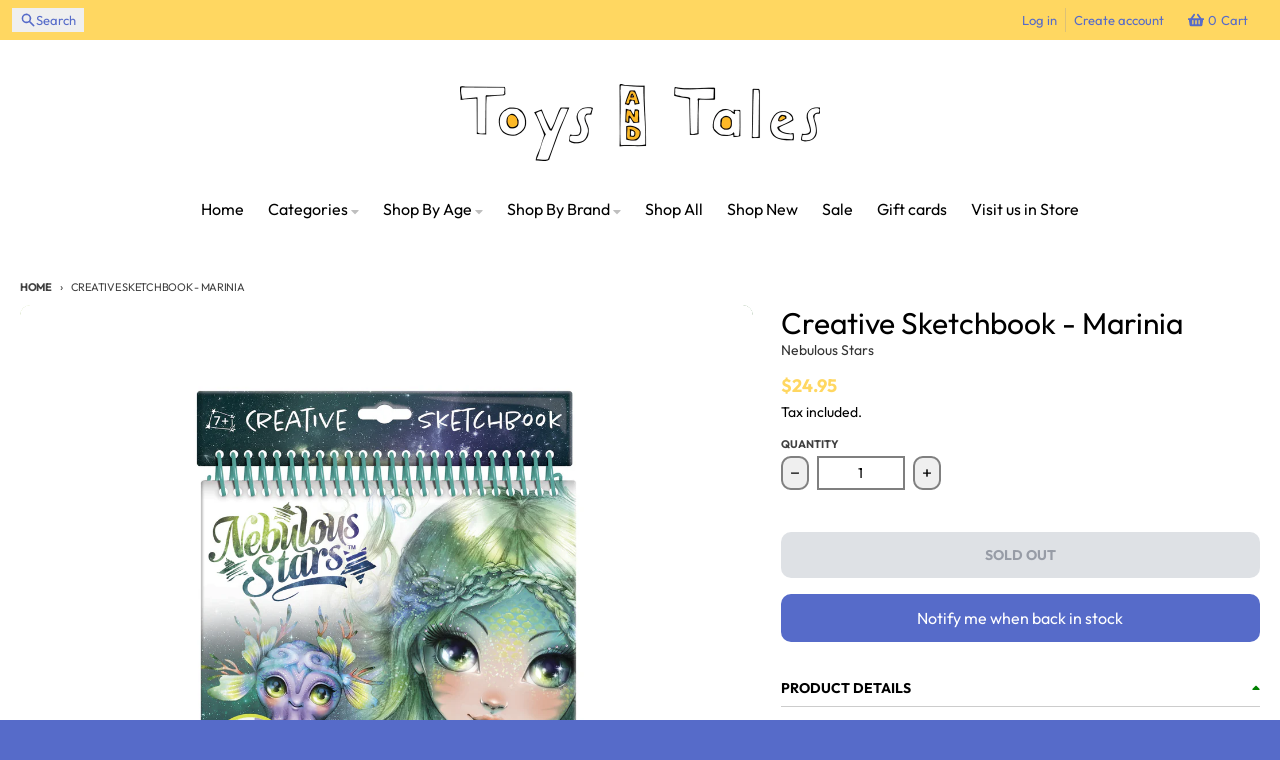

--- FILE ---
content_type: text/html; charset=utf-8
request_url: https://www.toysandtales.com.au/products/marinia-creative-sketchbook
body_size: 55610
content:
<!doctype html>
<html class="no-js"
  lang="en"
  dir="ltr"
  
>
  <head>
    <meta charset="utf-8">
    <meta http-equiv="X-UA-Compatible" content="IE=edge">
    <meta name="viewport" content="width=device-width,initial-scale=1">
    <meta name="theme-color" content="#ffd761">
    <link rel="canonical" href="https://www.toysandtales.com.au/products/marinia-creative-sketchbook"><link rel="preconnect" href="https://fonts.shopifycdn.com" crossorigin><script async crossorigin fetchpriority="high" src="/cdn/shopifycloud/importmap-polyfill/es-modules-shim.2.4.0.js"></script>
<script type="importmap">
{
  "imports": {
    "components/cart-agreement": "//www.toysandtales.com.au/cdn/shop/t/12/assets/cart-agreement.js?v=167239857181412162501759878190",
    "components/cart-drawer": "//www.toysandtales.com.au/cdn/shop/t/12/assets/cart-drawer.js?v=164129680141917736511759878195",
    "components/cart-drawer-items": "//www.toysandtales.com.au/cdn/shop/t/12/assets/cart-drawer-items.js?v=31327834629315868941759878203",
    "components/cart-items": "//www.toysandtales.com.au/cdn/shop/t/12/assets/cart-items.js?v=54705254138922308391759878204",
    "components/cart-note": "//www.toysandtales.com.au/cdn/shop/t/12/assets/cart-note.js?v=76200490911461506611759878203",
    "components/cart-notification": "//www.toysandtales.com.au/cdn/shop/t/12/assets/cart-notification.js?v=6558809016176608711759878192",
    "components/cart-remove-button": "//www.toysandtales.com.au/cdn/shop/t/12/assets/cart-remove-button.js?v=150604536884164798081759878198",
    "components/collection-drawer": "//www.toysandtales.com.au/cdn/shop/t/12/assets/collection-drawer.js?v=69589782914113840151759878200",
    "components/collection-slider-component": "//www.toysandtales.com.au/cdn/shop/t/12/assets/collection-slider-component.js?v=56446251419052591951759878196",
    "components/collection-sort": "//www.toysandtales.com.au/cdn/shop/t/12/assets/collection-sort.js?v=174564436997220731601759878208",
    "components/disclosure-form": "//www.toysandtales.com.au/cdn/shop/t/12/assets/disclosure-form.js?v=115418443930130959701759878190",
    "components/disclosure-item": "//www.toysandtales.com.au/cdn/shop/t/12/assets/disclosure-item.js?v=132517378937107280641759878194",
    "components/disclosure-menu": "//www.toysandtales.com.au/cdn/shop/t/12/assets/disclosure-menu.js?v=79763266821677663251759878189",
    "components/filter-button": "//www.toysandtales.com.au/cdn/shop/t/12/assets/filter-button.js?v=131073634174938851481759878192",
    "components/filter-remove": "//www.toysandtales.com.au/cdn/shop/t/12/assets/filter-remove.js?v=132919914925816435871759878206",
    "components/gift-card-recipient": "//www.toysandtales.com.au/cdn/shop/t/12/assets/gift-card-recipient.js?v=72568388049983170981759878202",
    "components/header-section": "//www.toysandtales.com.au/cdn/shop/t/12/assets/header-section.js?v=12638157308396073911759878198",
    "components/header-top-section": "//www.toysandtales.com.au/cdn/shop/t/12/assets/header-top-section.js?v=176990514786159330261759878207",
    "components/looks-item": "//www.toysandtales.com.au/cdn/shop/t/12/assets/looks-item.js?v=113148507884085047671759878200",
    "components/map-object": "//www.toysandtales.com.au/cdn/shop/t/12/assets/map-object.js?v=73586935793077694291759878205",
    "components/media-slideshow": "//www.toysandtales.com.au/cdn/shop/t/12/assets/media-slideshow.js?v=69405338222088241801759878196",
    "components/modal-predictive-search": "//www.toysandtales.com.au/cdn/shop/t/12/assets/modal-predictive-search.js?v=165015635035277537091759878199",
    "components/password-modal": "//www.toysandtales.com.au/cdn/shop/t/12/assets/password-modal.js?v=78560908955236035351759878194",
    "components/pickup-availability": "//www.toysandtales.com.au/cdn/shop/t/12/assets/pickup-availability.js?v=57859520205103608471759878208",
    "components/pickup-availability-drawer": "//www.toysandtales.com.au/cdn/shop/t/12/assets/pickup-availability-drawer.js?v=4554598758359931051759878205",
    "components/popup-modal": "//www.toysandtales.com.au/cdn/shop/t/12/assets/popup-modal.js?v=42297476681901863851759878191",
    "components/predictive-search": "//www.toysandtales.com.au/cdn/shop/t/12/assets/predictive-search.js?v=111461204983780658641759878195",
    "components/product-card": "//www.toysandtales.com.au/cdn/shop/t/12/assets/product-card.js?v=175910880441109325121759878188",
    "components/product-details-modal": "//www.toysandtales.com.au/cdn/shop/t/12/assets/product-details-modal.js?v=114762301379205809131759878190",
    "components/product-form": "//www.toysandtales.com.au/cdn/shop/t/12/assets/product-form.js?v=41284858857310940651759878191",
    "components/product-model": "//www.toysandtales.com.au/cdn/shop/t/12/assets/product-model.js?v=24093562005154662591759878199",
    "components/product-recommendations": "//www.toysandtales.com.au/cdn/shop/t/12/assets/product-recommendations.js?v=21901023896461974381759878198",
    "components/promo-section": "//www.toysandtales.com.au/cdn/shop/t/12/assets/promo-section.js?v=69263269702463381351759878203",
    "components/quantity-select": "//www.toysandtales.com.au/cdn/shop/t/12/assets/quantity-select.js?v=13464306760327721431759878190",
    "components/slideshow-component": "//www.toysandtales.com.au/cdn/shop/t/12/assets/slideshow-component.js?v=102328192735069646401759878191",
    "components/swatch-radios": "//www.toysandtales.com.au/cdn/shop/t/12/assets/swatch-radios.js?v=3643619586386955961759878197",
    "components/testimonials-component": "//www.toysandtales.com.au/cdn/shop/t/12/assets/testimonials-component.js?v=135369977917461195041759878201",
    "components/variant-radios": "//www.toysandtales.com.au/cdn/shop/t/12/assets/variant-radios.js?v=149392172188973618671759878192",
    "components/variant-selects": "//www.toysandtales.com.au/cdn/shop/t/12/assets/variant-selects.js?v=45570499390740831121759878200",
    "components/video-background": "//www.toysandtales.com.au/cdn/shop/t/12/assets/video-background.js?v=56955393699333596111759878203",
    "components/video-background-object": "//www.toysandtales.com.au/cdn/shop/t/12/assets/video-background-object.js?v=184236180322673200241759878206",
    "components/video-object": "//www.toysandtales.com.au/cdn/shop/t/12/assets/video-object.js?v=108130869544465210471759878204",
    "general/customers": "//www.toysandtales.com.au/cdn/shop/t/12/assets/customers.js?v=8832344143998240901759878196",
    "general/main": "//www.toysandtales.com.au/cdn/shop/t/12/assets/main.js?v=89777423503721266381759878197",
    "helpers/customer-address": "//www.toysandtales.com.au/cdn/shop/t/12/assets/customer-address.js?v=65783311048967651421759878204",
    "helpers/shopify-common": "//www.toysandtales.com.au/cdn/shop/t/12/assets/shopify-common.js?v=19821472356051728981759878192",
    "main/modulepreload-polyfill": "//www.toysandtales.com.au/cdn/shop/t/12/assets/modulepreload-polyfill.js?v=19377221807360828741759878207",
    "vendors/focus-trap.esm": "//www.toysandtales.com.au/cdn/shop/t/12/assets/focus-trap.esm.js?v=163201744122638342011759878205",
    "vendors/index.es": "//www.toysandtales.com.au/cdn/shop/t/12/assets/index.es.js?v=105942668975288713691759878195",
    "vendors/index.esm": "//www.toysandtales.com.au/cdn/shop/t/12/assets/index.esm.js?v=113878513784045422051759878194",
    "vendors/js.cookie": "//www.toysandtales.com.au/cdn/shop/t/12/assets/js.cookie.js?v=107371116917486734681759878198",
    "vendors/splide.esm": "//www.toysandtales.com.au/cdn/shop/t/12/assets/splide.esm.js?v=78394215576478640511759878205",
    "vendors/vidim": "//www.toysandtales.com.au/cdn/shop/t/12/assets/vidim.js?v=136103658296401598581759878200"
  }
}
</script><script>
  window.theme = {
    shopUrl: 'https://www.toysandtales.com.au',
    routes: {
      root_url: '/',
      account_url: '/account',
      account_login_url: 'https://www.toysandtales.com.au/customer_authentication/redirect?locale=en&region_country=AU',
      account_logout_url: '/account/logout',
      account_recover_url: '/account/recover',
      account_register_url: 'https://shopify.com/59421524159/account?locale=en',
      account_addresses_url: '/account/addresses',
      collections_url: '/collections',
      all_products_collection_url: '/collections/all',
      search_url: '/search',
      cart_url: '/cart',
      cart_update_url: '/cart/update',
      cart_add_url: '/cart/add',
      cart_change_url: '/cart/change',
      cart_clear_url: '/cart/clear',
      product_recommendations_url: '/recommendations/products',
      predictive_search_url: '/search/suggest'
    },
    info: { name: 'District' },
    strings: {
      addToCart: `Add to cart`,
      preOrder: `Pre-Order`,
      soldOut: `Sold out`,
      unavailable: `Unavailable`,
      addressError: `Error looking up that address`,
      addressNoResults: `No results for that address`,
      addressQueryLimit: `You have exceeded the Google API usage limit. Consider upgrading to a <a href="https://developers.google.com/maps/premium/usage-limits">Premium Plan</a>.`,
      authError: `There was a problem authenticating your Google Maps account.`,
      unitPrice: `Unit price`,
      unitPriceSeparator: `per`,
      previous: `Previous slide`,
      next: `Next slide`,
    },
    cartStrings: {
      error: `There was an error while updating your cart. Please try again.`,
      quantityError: `You can only add [quantity] of this item to your cart.`,
    },
    accessiblityStrings: {
      giftCardRecipientExpanded: `Gift card recipient form expanded`,
      giftCardRecipientCollapsed: `Gift card recipient form collapsed`,
    },
    settings: {
      cartType: 'preview'
    },
    pageType: `product`,
    customer: false,
    moneyFormat: "${{amount}}",
    ajaxCartEnable: true,
    cartData: {"note":null,"attributes":{},"original_total_price":0,"total_price":0,"total_discount":0,"total_weight":0.0,"item_count":0,"items":[],"requires_shipping":false,"currency":"AUD","items_subtotal_price":0,"cart_level_discount_applications":[],"checkout_charge_amount":0},
    mobileBreakpoint: 768,
    packages: [],
    market: "au",
  };
  // Publish / Subscribe
  const PUB_SUB_EVENTS = {
    cartUpdate: 'cart-update',
    quantityUpdate: 'quantity-update',
    variantChange: 'variant-change',
    cartError: 'cart-error',
    sectionRefreshed: 'section-refreshed',
  };
  const SECTION_REFRESHED_RESOURCE_TYPE = {
    product: 'product'
  }
  let subscribers = {};

  function subscribe(eventName, callback) {
    if (subscribers[eventName] === undefined) {
      subscribers[eventName] = [];
    }

    subscribers[eventName] = [...subscribers[eventName], callback];

    return function unsubscribe() {
      subscribers[eventName] = subscribers[eventName].filter((cb) => {
        return cb !== callback;
      });
    };
  }

  function publish(eventName, data) {
    if (subscribers[eventName]) {
      subscribers[eventName].forEach((callback) => {
        callback(data);
      });
    }
  }
  document.documentElement.className = document.documentElement.className.replace('no-js', 'js');
</script>


  <script src="//www.toysandtales.com.au/cdn/shop/t/12/assets/main.js?v=89777423503721266381759878197" type="module" crossorigin="anonymous"></script>
  <link rel="modulepreload" href="//www.toysandtales.com.au/cdn/shop/t/12/assets/modulepreload-polyfill.js?v=19377221807360828741759878207" crossorigin="anonymous">

<link rel="apple-touch-icon" sizes="180x180" href="//www.toysandtales.com.au/cdn/shop/files/tnt_gift_card_sticker_1.png?crop=center&height=180&v=1761631772&width=180">
      <link rel="icon" type="image/png" href="//www.toysandtales.com.au/cdn/shop/files/tnt_gift_card_sticker_1.png?crop=center&height=32&v=1761631772&width=32"><title>Creative Sketchbook - Marinia</title><meta name="description" content="The creative sketchbook offer an impressive number of activities and the highest-quality content. A wide variety of activities will keep children occupied while encouraging their personal development. It includes everything needed for an amazing mystical experience through the finest visual environment. Contents: 45 sk"><meta property="og:site_name" content="Toys and Tales">
<meta property="og:url" content="https://www.toysandtales.com.au/products/marinia-creative-sketchbook">
<meta property="og:title" content="Creative Sketchbook - Marinia">
<meta property="og:type" content="product">
<meta property="og:description" content="The creative sketchbook offer an impressive number of activities and the highest-quality content. A wide variety of activities will keep children occupied while encouraging their personal development. It includes everything needed for an amazing mystical experience through the finest visual environment. Contents: 45 sk"><meta property="og:image" content="http://www.toysandtales.com.au/cdn/shop/products/11102.jpg?v=1631509681">
  <meta property="og:image:secure_url" content="https://www.toysandtales.com.au/cdn/shop/products/11102.jpg?v=1631509681">
  <meta property="og:image:width" content="1540">
  <meta property="og:image:height" content="2048"><meta property="og:price:amount" content="24.95">
  <meta property="og:price:currency" content="AUD"><meta name="twitter:card" content="summary_large_image">
<meta name="twitter:title" content="Creative Sketchbook - Marinia">
<meta name="twitter:description" content="The creative sketchbook offer an impressive number of activities and the highest-quality content. A wide variety of activities will keep children occupied while encouraging their personal development. It includes everything needed for an amazing mystical experience through the finest visual environment. Contents: 45 sk">
<script>window.performance && window.performance.mark && window.performance.mark('shopify.content_for_header.start');</script><meta id="shopify-digital-wallet" name="shopify-digital-wallet" content="/59421524159/digital_wallets/dialog">
<meta name="shopify-checkout-api-token" content="1bb2e9e65f44c4257f48331dc232b357">
<meta id="in-context-paypal-metadata" data-shop-id="59421524159" data-venmo-supported="false" data-environment="production" data-locale="en_US" data-paypal-v4="true" data-currency="AUD">
<link rel="alternate" type="application/json+oembed" href="https://www.toysandtales.com.au/products/marinia-creative-sketchbook.oembed">
<script async="async" src="/checkouts/internal/preloads.js?locale=en-AU"></script>
<link rel="preconnect" href="https://shop.app" crossorigin="anonymous">
<script async="async" src="https://shop.app/checkouts/internal/preloads.js?locale=en-AU&shop_id=59421524159" crossorigin="anonymous"></script>
<script id="apple-pay-shop-capabilities" type="application/json">{"shopId":59421524159,"countryCode":"AU","currencyCode":"AUD","merchantCapabilities":["supports3DS"],"merchantId":"gid:\/\/shopify\/Shop\/59421524159","merchantName":"Toys and Tales","requiredBillingContactFields":["postalAddress","email","phone"],"requiredShippingContactFields":["postalAddress","email","phone"],"shippingType":"shipping","supportedNetworks":["visa","masterCard"],"total":{"type":"pending","label":"Toys and Tales","amount":"1.00"},"shopifyPaymentsEnabled":true,"supportsSubscriptions":true}</script>
<script id="shopify-features" type="application/json">{"accessToken":"1bb2e9e65f44c4257f48331dc232b357","betas":["rich-media-storefront-analytics"],"domain":"www.toysandtales.com.au","predictiveSearch":true,"shopId":59421524159,"locale":"en"}</script>
<script>var Shopify = Shopify || {};
Shopify.shop = "toytales-shop.myshopify.com";
Shopify.locale = "en";
Shopify.currency = {"active":"AUD","rate":"1.0"};
Shopify.country = "AU";
Shopify.theme = {"name":"District 2.0","id":180987167025,"schema_name":"District","schema_version":"7.0.0","theme_store_id":735,"role":"main"};
Shopify.theme.handle = "null";
Shopify.theme.style = {"id":null,"handle":null};
Shopify.cdnHost = "www.toysandtales.com.au/cdn";
Shopify.routes = Shopify.routes || {};
Shopify.routes.root = "/";</script>
<script type="module">!function(o){(o.Shopify=o.Shopify||{}).modules=!0}(window);</script>
<script>!function(o){function n(){var o=[];function n(){o.push(Array.prototype.slice.apply(arguments))}return n.q=o,n}var t=o.Shopify=o.Shopify||{};t.loadFeatures=n(),t.autoloadFeatures=n()}(window);</script>
<script>
  window.ShopifyPay = window.ShopifyPay || {};
  window.ShopifyPay.apiHost = "shop.app\/pay";
  window.ShopifyPay.redirectState = null;
</script>
<script id="shop-js-analytics" type="application/json">{"pageType":"product"}</script>
<script defer="defer" async type="module" src="//www.toysandtales.com.au/cdn/shopifycloud/shop-js/modules/v2/client.init-shop-cart-sync_BT-GjEfc.en.esm.js"></script>
<script defer="defer" async type="module" src="//www.toysandtales.com.au/cdn/shopifycloud/shop-js/modules/v2/chunk.common_D58fp_Oc.esm.js"></script>
<script defer="defer" async type="module" src="//www.toysandtales.com.au/cdn/shopifycloud/shop-js/modules/v2/chunk.modal_xMitdFEc.esm.js"></script>
<script type="module">
  await import("//www.toysandtales.com.au/cdn/shopifycloud/shop-js/modules/v2/client.init-shop-cart-sync_BT-GjEfc.en.esm.js");
await import("//www.toysandtales.com.au/cdn/shopifycloud/shop-js/modules/v2/chunk.common_D58fp_Oc.esm.js");
await import("//www.toysandtales.com.au/cdn/shopifycloud/shop-js/modules/v2/chunk.modal_xMitdFEc.esm.js");

  window.Shopify.SignInWithShop?.initShopCartSync?.({"fedCMEnabled":true,"windoidEnabled":true});

</script>
<script>
  window.Shopify = window.Shopify || {};
  if (!window.Shopify.featureAssets) window.Shopify.featureAssets = {};
  window.Shopify.featureAssets['shop-js'] = {"shop-cart-sync":["modules/v2/client.shop-cart-sync_DZOKe7Ll.en.esm.js","modules/v2/chunk.common_D58fp_Oc.esm.js","modules/v2/chunk.modal_xMitdFEc.esm.js"],"init-fed-cm":["modules/v2/client.init-fed-cm_B6oLuCjv.en.esm.js","modules/v2/chunk.common_D58fp_Oc.esm.js","modules/v2/chunk.modal_xMitdFEc.esm.js"],"shop-cash-offers":["modules/v2/client.shop-cash-offers_D2sdYoxE.en.esm.js","modules/v2/chunk.common_D58fp_Oc.esm.js","modules/v2/chunk.modal_xMitdFEc.esm.js"],"shop-login-button":["modules/v2/client.shop-login-button_QeVjl5Y3.en.esm.js","modules/v2/chunk.common_D58fp_Oc.esm.js","modules/v2/chunk.modal_xMitdFEc.esm.js"],"pay-button":["modules/v2/client.pay-button_DXTOsIq6.en.esm.js","modules/v2/chunk.common_D58fp_Oc.esm.js","modules/v2/chunk.modal_xMitdFEc.esm.js"],"shop-button":["modules/v2/client.shop-button_DQZHx9pm.en.esm.js","modules/v2/chunk.common_D58fp_Oc.esm.js","modules/v2/chunk.modal_xMitdFEc.esm.js"],"avatar":["modules/v2/client.avatar_BTnouDA3.en.esm.js"],"init-windoid":["modules/v2/client.init-windoid_CR1B-cfM.en.esm.js","modules/v2/chunk.common_D58fp_Oc.esm.js","modules/v2/chunk.modal_xMitdFEc.esm.js"],"init-shop-for-new-customer-accounts":["modules/v2/client.init-shop-for-new-customer-accounts_C_vY_xzh.en.esm.js","modules/v2/client.shop-login-button_QeVjl5Y3.en.esm.js","modules/v2/chunk.common_D58fp_Oc.esm.js","modules/v2/chunk.modal_xMitdFEc.esm.js"],"init-shop-email-lookup-coordinator":["modules/v2/client.init-shop-email-lookup-coordinator_BI7n9ZSv.en.esm.js","modules/v2/chunk.common_D58fp_Oc.esm.js","modules/v2/chunk.modal_xMitdFEc.esm.js"],"init-shop-cart-sync":["modules/v2/client.init-shop-cart-sync_BT-GjEfc.en.esm.js","modules/v2/chunk.common_D58fp_Oc.esm.js","modules/v2/chunk.modal_xMitdFEc.esm.js"],"shop-toast-manager":["modules/v2/client.shop-toast-manager_DiYdP3xc.en.esm.js","modules/v2/chunk.common_D58fp_Oc.esm.js","modules/v2/chunk.modal_xMitdFEc.esm.js"],"init-customer-accounts":["modules/v2/client.init-customer-accounts_D9ZNqS-Q.en.esm.js","modules/v2/client.shop-login-button_QeVjl5Y3.en.esm.js","modules/v2/chunk.common_D58fp_Oc.esm.js","modules/v2/chunk.modal_xMitdFEc.esm.js"],"init-customer-accounts-sign-up":["modules/v2/client.init-customer-accounts-sign-up_iGw4briv.en.esm.js","modules/v2/client.shop-login-button_QeVjl5Y3.en.esm.js","modules/v2/chunk.common_D58fp_Oc.esm.js","modules/v2/chunk.modal_xMitdFEc.esm.js"],"shop-follow-button":["modules/v2/client.shop-follow-button_CqMgW2wH.en.esm.js","modules/v2/chunk.common_D58fp_Oc.esm.js","modules/v2/chunk.modal_xMitdFEc.esm.js"],"checkout-modal":["modules/v2/client.checkout-modal_xHeaAweL.en.esm.js","modules/v2/chunk.common_D58fp_Oc.esm.js","modules/v2/chunk.modal_xMitdFEc.esm.js"],"shop-login":["modules/v2/client.shop-login_D91U-Q7h.en.esm.js","modules/v2/chunk.common_D58fp_Oc.esm.js","modules/v2/chunk.modal_xMitdFEc.esm.js"],"lead-capture":["modules/v2/client.lead-capture_BJmE1dJe.en.esm.js","modules/v2/chunk.common_D58fp_Oc.esm.js","modules/v2/chunk.modal_xMitdFEc.esm.js"],"payment-terms":["modules/v2/client.payment-terms_Ci9AEqFq.en.esm.js","modules/v2/chunk.common_D58fp_Oc.esm.js","modules/v2/chunk.modal_xMitdFEc.esm.js"]};
</script>
<script>(function() {
  var isLoaded = false;
  function asyncLoad() {
    if (isLoaded) return;
    isLoaded = true;
    var urls = ["https:\/\/cdncozyantitheft.addons.business\/js\/script_tags\/toytales-shop\/T3JakDGByCYdN926u3HmIxsDPKp0xL7B.js?shop=toytales-shop.myshopify.com","https:\/\/glitzmas.prezenapps.com\/public\/js\/load-che-app-v2.js?shop=toytales-shop.myshopify.com"];
    for (var i = 0; i < urls.length; i++) {
      var s = document.createElement('script');
      s.type = 'text/javascript';
      s.async = true;
      s.src = urls[i];
      var x = document.getElementsByTagName('script')[0];
      x.parentNode.insertBefore(s, x);
    }
  };
  if(window.attachEvent) {
    window.attachEvent('onload', asyncLoad);
  } else {
    window.addEventListener('load', asyncLoad, false);
  }
})();</script>
<script id="__st">var __st={"a":59421524159,"offset":39600,"reqid":"b2fc7187-dc07-44ca-9fa5-ee5531930ceb-1769292665","pageurl":"www.toysandtales.com.au\/products\/marinia-creative-sketchbook","u":"dac72aaa45ca","p":"product","rtyp":"product","rid":6924718702783};</script>
<script>window.ShopifyPaypalV4VisibilityTracking = true;</script>
<script id="captcha-bootstrap">!function(){'use strict';const t='contact',e='account',n='new_comment',o=[[t,t],['blogs',n],['comments',n],[t,'customer']],c=[[e,'customer_login'],[e,'guest_login'],[e,'recover_customer_password'],[e,'create_customer']],r=t=>t.map((([t,e])=>`form[action*='/${t}']:not([data-nocaptcha='true']) input[name='form_type'][value='${e}']`)).join(','),a=t=>()=>t?[...document.querySelectorAll(t)].map((t=>t.form)):[];function s(){const t=[...o],e=r(t);return a(e)}const i='password',u='form_key',d=['recaptcha-v3-token','g-recaptcha-response','h-captcha-response',i],f=()=>{try{return window.sessionStorage}catch{return}},m='__shopify_v',_=t=>t.elements[u];function p(t,e,n=!1){try{const o=window.sessionStorage,c=JSON.parse(o.getItem(e)),{data:r}=function(t){const{data:e,action:n}=t;return t[m]||n?{data:e,action:n}:{data:t,action:n}}(c);for(const[e,n]of Object.entries(r))t.elements[e]&&(t.elements[e].value=n);n&&o.removeItem(e)}catch(o){console.error('form repopulation failed',{error:o})}}const l='form_type',E='cptcha';function T(t){t.dataset[E]=!0}const w=window,h=w.document,L='Shopify',v='ce_forms',y='captcha';let A=!1;((t,e)=>{const n=(g='f06e6c50-85a8-45c8-87d0-21a2b65856fe',I='https://cdn.shopify.com/shopifycloud/storefront-forms-hcaptcha/ce_storefront_forms_captcha_hcaptcha.v1.5.2.iife.js',D={infoText:'Protected by hCaptcha',privacyText:'Privacy',termsText:'Terms'},(t,e,n)=>{const o=w[L][v],c=o.bindForm;if(c)return c(t,g,e,D).then(n);var r;o.q.push([[t,g,e,D],n]),r=I,A||(h.body.append(Object.assign(h.createElement('script'),{id:'captcha-provider',async:!0,src:r})),A=!0)});var g,I,D;w[L]=w[L]||{},w[L][v]=w[L][v]||{},w[L][v].q=[],w[L][y]=w[L][y]||{},w[L][y].protect=function(t,e){n(t,void 0,e),T(t)},Object.freeze(w[L][y]),function(t,e,n,w,h,L){const[v,y,A,g]=function(t,e,n){const i=e?o:[],u=t?c:[],d=[...i,...u],f=r(d),m=r(i),_=r(d.filter((([t,e])=>n.includes(e))));return[a(f),a(m),a(_),s()]}(w,h,L),I=t=>{const e=t.target;return e instanceof HTMLFormElement?e:e&&e.form},D=t=>v().includes(t);t.addEventListener('submit',(t=>{const e=I(t);if(!e)return;const n=D(e)&&!e.dataset.hcaptchaBound&&!e.dataset.recaptchaBound,o=_(e),c=g().includes(e)&&(!o||!o.value);(n||c)&&t.preventDefault(),c&&!n&&(function(t){try{if(!f())return;!function(t){const e=f();if(!e)return;const n=_(t);if(!n)return;const o=n.value;o&&e.removeItem(o)}(t);const e=Array.from(Array(32),(()=>Math.random().toString(36)[2])).join('');!function(t,e){_(t)||t.append(Object.assign(document.createElement('input'),{type:'hidden',name:u})),t.elements[u].value=e}(t,e),function(t,e){const n=f();if(!n)return;const o=[...t.querySelectorAll(`input[type='${i}']`)].map((({name:t})=>t)),c=[...d,...o],r={};for(const[a,s]of new FormData(t).entries())c.includes(a)||(r[a]=s);n.setItem(e,JSON.stringify({[m]:1,action:t.action,data:r}))}(t,e)}catch(e){console.error('failed to persist form',e)}}(e),e.submit())}));const S=(t,e)=>{t&&!t.dataset[E]&&(n(t,e.some((e=>e===t))),T(t))};for(const o of['focusin','change'])t.addEventListener(o,(t=>{const e=I(t);D(e)&&S(e,y())}));const B=e.get('form_key'),M=e.get(l),P=B&&M;t.addEventListener('DOMContentLoaded',(()=>{const t=y();if(P)for(const e of t)e.elements[l].value===M&&p(e,B);[...new Set([...A(),...v().filter((t=>'true'===t.dataset.shopifyCaptcha))])].forEach((e=>S(e,t)))}))}(h,new URLSearchParams(w.location.search),n,t,e,['guest_login'])})(!0,!0)}();</script>
<script integrity="sha256-4kQ18oKyAcykRKYeNunJcIwy7WH5gtpwJnB7kiuLZ1E=" data-source-attribution="shopify.loadfeatures" defer="defer" src="//www.toysandtales.com.au/cdn/shopifycloud/storefront/assets/storefront/load_feature-a0a9edcb.js" crossorigin="anonymous"></script>
<script crossorigin="anonymous" defer="defer" src="//www.toysandtales.com.au/cdn/shopifycloud/storefront/assets/shopify_pay/storefront-65b4c6d7.js?v=20250812"></script>
<script data-source-attribution="shopify.dynamic_checkout.dynamic.init">var Shopify=Shopify||{};Shopify.PaymentButton=Shopify.PaymentButton||{isStorefrontPortableWallets:!0,init:function(){window.Shopify.PaymentButton.init=function(){};var t=document.createElement("script");t.src="https://www.toysandtales.com.au/cdn/shopifycloud/portable-wallets/latest/portable-wallets.en.js",t.type="module",document.head.appendChild(t)}};
</script>
<script data-source-attribution="shopify.dynamic_checkout.buyer_consent">
  function portableWalletsHideBuyerConsent(e){var t=document.getElementById("shopify-buyer-consent"),n=document.getElementById("shopify-subscription-policy-button");t&&n&&(t.classList.add("hidden"),t.setAttribute("aria-hidden","true"),n.removeEventListener("click",e))}function portableWalletsShowBuyerConsent(e){var t=document.getElementById("shopify-buyer-consent"),n=document.getElementById("shopify-subscription-policy-button");t&&n&&(t.classList.remove("hidden"),t.removeAttribute("aria-hidden"),n.addEventListener("click",e))}window.Shopify?.PaymentButton&&(window.Shopify.PaymentButton.hideBuyerConsent=portableWalletsHideBuyerConsent,window.Shopify.PaymentButton.showBuyerConsent=portableWalletsShowBuyerConsent);
</script>
<script data-source-attribution="shopify.dynamic_checkout.cart.bootstrap">document.addEventListener("DOMContentLoaded",(function(){function t(){return document.querySelector("shopify-accelerated-checkout-cart, shopify-accelerated-checkout")}if(t())Shopify.PaymentButton.init();else{new MutationObserver((function(e,n){t()&&(Shopify.PaymentButton.init(),n.disconnect())})).observe(document.body,{childList:!0,subtree:!0})}}));
</script>
<link id="shopify-accelerated-checkout-styles" rel="stylesheet" media="screen" href="https://www.toysandtales.com.au/cdn/shopifycloud/portable-wallets/latest/accelerated-checkout-backwards-compat.css" crossorigin="anonymous">
<style id="shopify-accelerated-checkout-cart">
        #shopify-buyer-consent {
  margin-top: 1em;
  display: inline-block;
  width: 100%;
}

#shopify-buyer-consent.hidden {
  display: none;
}

#shopify-subscription-policy-button {
  background: none;
  border: none;
  padding: 0;
  text-decoration: underline;
  font-size: inherit;
  cursor: pointer;
}

#shopify-subscription-policy-button::before {
  box-shadow: none;
}

      </style>

<script>window.performance && window.performance.mark && window.performance.mark('shopify.content_for_header.end');</script>
<style data-shopify>
@font-face {
  font-family: Outfit;
  font-weight: 400;
  font-style: normal;
  font-display: swap;
  src: url("//www.toysandtales.com.au/cdn/fonts/outfit/outfit_n4.387c2e2715c484a1f1075eb90d64808f1b37ac58.woff2") format("woff2"),
       url("//www.toysandtales.com.au/cdn/fonts/outfit/outfit_n4.aca8c81f18f62c9baa15c2dc5d1f6dd5442cdc50.woff") format("woff");
}
@font-face {
  font-family: Outfit;
  font-weight: 700;
  font-style: normal;
  font-display: swap;
  src: url("//www.toysandtales.com.au/cdn/fonts/outfit/outfit_n7.bfc2ca767cd7c6962e82c320123933a7812146d6.woff2") format("woff2"),
       url("//www.toysandtales.com.au/cdn/fonts/outfit/outfit_n7.f0b22ea9a32b6f1f6f493dd3a7113aae3464d8b2.woff") format("woff");
}
@font-face {
  font-family: Outfit;
  font-weight: 400;
  font-style: normal;
  font-display: swap;
  src: url("//www.toysandtales.com.au/cdn/fonts/outfit/outfit_n4.387c2e2715c484a1f1075eb90d64808f1b37ac58.woff2") format("woff2"),
       url("//www.toysandtales.com.au/cdn/fonts/outfit/outfit_n4.aca8c81f18f62c9baa15c2dc5d1f6dd5442cdc50.woff") format("woff");
}
@font-face {
  font-family: Outfit;
  font-weight: 700;
  font-style: normal;
  font-display: swap;
  src: url("//www.toysandtales.com.au/cdn/fonts/outfit/outfit_n7.bfc2ca767cd7c6962e82c320123933a7812146d6.woff2") format("woff2"),
       url("//www.toysandtales.com.au/cdn/fonts/outfit/outfit_n7.f0b22ea9a32b6f1f6f493dd3a7113aae3464d8b2.woff") format("woff");
}
@font-face {
  font-family: Outfit;
  font-weight: 400;
  font-style: normal;
  font-display: swap;
  src: url("//www.toysandtales.com.au/cdn/fonts/outfit/outfit_n4.387c2e2715c484a1f1075eb90d64808f1b37ac58.woff2") format("woff2"),
       url("//www.toysandtales.com.au/cdn/fonts/outfit/outfit_n4.aca8c81f18f62c9baa15c2dc5d1f6dd5442cdc50.woff") format("woff");
}
@font-face {
  font-family: Outfit;
  font-weight: 700;
  font-style: normal;
  font-display: swap;
  src: url("//www.toysandtales.com.au/cdn/fonts/outfit/outfit_n7.bfc2ca767cd7c6962e82c320123933a7812146d6.woff2") format("woff2"),
       url("//www.toysandtales.com.au/cdn/fonts/outfit/outfit_n7.f0b22ea9a32b6f1f6f493dd3a7113aae3464d8b2.woff") format("woff");
}
:root {
    --base-font-size: 16px;
    --body-font-family: Outfit, sans-serif;
    --heading-font-family: Outfit, sans-serif;
    --navigation-font-family: Outfit, sans-serif;
    --body-style: normal;
    --body-weight: 400;
    --body-weight-bolder: 700;
    --heading-style: normal;
    --heading-weight: 400;
    --heading-weight-bolder: 700;
    --heading-capitalize: none;
    --navigation-style: normal;
    --navigation-weight: 400;
    --navigation-weight-bolder: 700;--primary-text-color: #000000;
    --primary-title-color: #000000;
    --primary-accent-color: #ffd761;
    --primary-accent-color-80: rgba(255, 215, 97, 0.8);
    --primary-accent-text-color: #000000;
    --primary-background-color: #ffffff;
    --primary-background-color-75: rgba(255, 255, 255, 0.8);
    --primary-secondary-background-color: #ffffff;
    --primary-secondary-background-color-50: #ffffff;
    --primary-section-border-color: #ffffff;
    --primary-text-color-05: #f2f2f2;
    --primary-text-color-10: #e6e6e6;
    --primary-text-color-20: #cccccc;
    --primary-text-color-30: #b3b3b3;
    --primary-text-color-40: #999999;
    --primary-text-color-50: #808080;
    --primary-text-color-60: #666666;
    --primary-text-color-70: #4d4d4d;
    --primary-text-color-80: #333333;
    --primary-text-color-90: #191919;
    --section-text-color: #000000;
    --section-text-color-75: rgba(0, 0, 0, 0.75);
    --section-text-color-50: rgba(0, 0, 0, 0.5);
    --section-title-color: #000000;
    --section-accent-color: #ffd761;
    --section-accent-text-color: #000000;
    --section-accent-hover-color: #ffd147;
    --section-overlay-color: transparent;
    --section-overlay-hover-color: transparent;
    --section-background-color: #ffffff;
    --section-primary-border-color: #000000;
    --modal-background-color: #000000;--max-width-screen: 1280px;
    --max-width-header: 1280px;
    --spacing-section: 4rem;
    --spacing-section-half: 2rem;
    --spacing-rail: 1.25rem;
    --text-align-section: center;--swiper-theme-color: #ffd761;
    --duration-default: 200ms;
    --tw-ring-inset: ;
    --tw-blur: ;
    --tw-brightness: ;
    --tw-contrast: ;
    --tw-grayscale: ;
    --tw-hue-rotate: ;
    --tw-invert: ;
    --tw-saturate: ;
    --tw-sepia: ;
    --tw-drop-shadow: ;
    --tw-filter: var(--tw-blur) var(--tw-brightness) var(--tw-contrast) var(--tw-grayscale) var(--tw-hue-rotate) var(--tw-invert) var(--tw-saturate) var(--tw-sepia) var(--tw-drop-shadow);

    --shopify-accelerated-checkout-button-block-size: 46px;
    --shopify-accelerated-checkout-inline-alignment: end;
  }
</style>


  <link href="//www.toysandtales.com.au/cdn/shop/t/12/assets/main-style.css?v=39411803231715704241761878885" rel="stylesheet" type="text/css" media="all" />


<link rel="preload" as="font" href="//www.toysandtales.com.au/cdn/fonts/outfit/outfit_n4.387c2e2715c484a1f1075eb90d64808f1b37ac58.woff2" type="font/woff2" crossorigin><link rel="preload" as="font" href="//www.toysandtales.com.au/cdn/fonts/outfit/outfit_n4.387c2e2715c484a1f1075eb90d64808f1b37ac58.woff2" type="font/woff2" crossorigin><link rel="preload" as="font" href="//www.toysandtales.com.au/cdn/fonts/outfit/outfit_n4.387c2e2715c484a1f1075eb90d64808f1b37ac58.woff2" type="font/woff2" crossorigin>
  <!-- BEGIN app block: shopify://apps/mappy-store-locator/blocks/bss-sl-script/edfca2bd-82ad-413c-b32c-580d239b17ab --><script id="bss-locator-config-data">
    var locatorData = {"storeId":3746,"domain":"toytales-shop.myshopify.com","styleId":"ef6b7fdbbb01437c","pageId":135692026161,"redirectToPage":"store-locator","apiKey":"AIzaSyA6xKMSUyxea21qOBk6A3V7MOrCbR04-uo","translation":"{\"your_location\":\"Your Location\",\"radius\":\"Radius\",\"tag\":\"Tag\",\"search\":\"Search\",\"store\":\"Stores\",\"find_my_location\": \"Find my location\", \"schedule\": \"Schedule\",\"enter_your_location\": \"Enter your location\", \"list\": \"List\", \"map\": \"Map\", \"monday\": \"MONDAY\", \"tuesday\": \"TUESDAY\", \"wednesday\": \"WEDNESDAY\",\"thursday\": \"THURSDAY\", \"friday\": \"FRIDAY\", \"saturday\": \"SATURDAY\", \"sunday\": \"SUNDAY\", \"allday\": \"ALLDAY\",\"product\": \"Product\",\"dayoff\":\"DAYOFF\",\"storeResult\":\"store results\",\"distance\":\"Distance\",\"notFound\":\"Not found any stores\",\"noLimit\":\"No limit\",\"youAreHere\":\"You are here\",\"showing\":\"Showing\",\"all\":\"All\",\"filterByCountry\":\"Filter by country\",\"searchByLocation\":\"Location\",\"searchByPhone\":\"Phone\",\"searchByStoreName\":\"Store name\",\"enterPhoneNumber\":\"Enter phone number\",\"enterStoreName\":\"Enter store name\"}","planCode":"startup","mapType":0,"mapStyleType":0,"customStyleId":null,"zoom_map":"13","scheduleMenu":0,"addressMenu":1,"additionalAddressMenu":1,"phoneMenu":1,"faxMenu":0,"emailMenu":0,"websiteMenu":0,"storeLinkMenu":0,"notShowColonMenu":0,"scheduleMap":1,"addressMap":0,"additionalAddressMap":1,"phoneMap":0,"faxMap":0,"emailMap":0,"websiteMap":0,"storeLinkMap":0,"notShowColonMap":0,"directionLinkMenu":0,"directionLinkMap":0,"contactButtonLinkMenu":0,"contactButtonLinkMap":0,"autoDetectAddress":1,"radiusSearch":0,"defaultRadius":50,"searchResultQuantityDisplay":-1,"tagSearch":0,"tagOption":1,"countryOption":0,"pageTitle":"<h1>Visit us in Store</h1>","pageDescription":"","showPageTitle":0,"showPageDescription":0,"showCountryFilter":0,"selectLocation":1,"selectPhone":0,"selectStoreName":0,"selectZipCode":0,"template":1,"templateCase":0,"layout":1,"enableSearchButton":1,"searchBarPosition":1,"distanceUnit":"kilometers","zoomCountLocation":0,"customFieldMap":0,"customFieldMenu":0,"defaultLat":null,"defaultLng":null,"manual_default_address":0,"showAllAddress":0,"orderLocations":"priority","detectViewport":0,"createdAt":"2024-04-28T13:30:31.000Z","formActive":0,"formTitleActive":0,"formTitle":"","formDescription":"","formCustomCss":"","isNewPlaceAPI":false,"isRestricted":false,"tagList":[],"locationCount":4}
    if (typeof BSS_SL == 'undefined' || locatorData != "") {
        let storeLocators = []
        let tagList = []
        
        
        

        
            
            
            
            
                
                
                storeLocators = [...storeLocators, ...[{"id":322855,"storeName":"Toys and Tales Macquarie","address":"Shop 3507A Macquarie Centre","additional_address":null,"country":"Australia","city":"Macquarie Park","state":"NSW","zipCode":"2113","phone":"(02) 9889 3888","fax":"","email":"","description":"","web":"https://www.toysandtales.com.au","tags":"","schedule":"[{\"date\":\"monday\",\"value\":\"9:30AM - 5:30PM\"},{\"date\":\"tuesday\",\"value\":\"9:30AM - 5:30PM\"},{\"date\":\"wednesday\",\"value\":\"9:30AM - 5:30PM\"},{\"date\":\"thursday\",\"value\":\"9:30AM - 9:00PM\"},{\"date\":\"friday\",\"value\":\"9:30AM - 5:30PM\"},{\"date\":\"saturday\",\"value\":\"9:00AM - 6:00PM\"},{\"date\":\"sunday\",\"value\":\"10:00AM - 5:00PM\"},{\"date\":\"schedule\",\"value\":true}]","img":"","img_s3":"","marker":"https://cms.mappy-app.com/image/map-pin-blue.svg","marker_s3":"","lat":"-33.7772506","lng":"151.1211352","products":"","shopName":"toytales-shop.myshopify.com","status":1,"custom":null,"positionLoca":4,"positionPhone":0,"positionFax":3,"positionEmail":1,"positionWeb":2,"positionSocial":5,"social_networks":null,"active":1,"priority":10000,"deletedAt":null,"is_online_store":0,"source_ggs":null,"external_id":null,"createdAt":"2024-04-28T13:50:02.000Z","updatedAt":"2025-08-18T10:04:44.224Z","customField":[]},{"id":322856,"storeName":"Toys and Tales Marrickville","address":"20 Smidmore Street, Marrickville Metro","additional_address":null,"country":"Australia","city":"Marrickville","state":"NSW","zipCode":"2204","phone":"(02) 9188 8445","fax":"","email":"","description":"","web":"https://www.toysandtales.com.au","tags":"","schedule":"[{\"date\":\"monday\",\"value\":\"9:00AM - 5:30PM\"},{\"date\":\"tuesday\",\"value\":\"9:00AM - 5:30PM\"},{\"date\":\"wednesday\",\"value\":\"9:00AM - 5:30PM\"},{\"date\":\"thursday\",\"value\":\"9:00AM - 6:30PM\"},{\"date\":\"friday\",\"value\":\"9:00AM - 5:30PM\"},{\"date\":\"saturday\",\"value\":\"9:00AM - 5:00PM\"},{\"date\":\"sunday\",\"value\":\"10:00AM - 4:00PM\"},{\"date\":\"schedule\",\"value\":true}]","img":"","img_s3":"","marker":"https://cms.mappy-app.com/image/map-pin-blue.svg","marker_s3":"","lat":"-33.9081356","lng":"151.1717336","products":"","shopName":"toytales-shop.myshopify.com","status":1,"custom":null,"positionLoca":4,"positionPhone":0,"positionFax":3,"positionEmail":1,"positionWeb":2,"positionSocial":5,"social_networks":null,"active":1,"priority":10000,"deletedAt":null,"is_online_store":0,"source_ggs":null,"external_id":null,"createdAt":"2024-04-28T14:10:49.000Z","updatedAt":"2025-08-18T10:04:44.224Z","customField":[]},{"id":322858,"storeName":"Toys and Tales Oran Park","address":"351 Oran Park Drive, Oran Park Podium","additional_address":null,"country":"Australia","city":"Oran Park","state":"NSW","zipCode":"2570","phone":"(02) 4604 8200","fax":"","email":"","description":"","web":"https://www.toysandtales.com.au","tags":"","schedule":"[{\"date\":\"monday\",\"value\":\"9:00AM - 5:30PM\"},{\"date\":\"tuesday\",\"value\":\"9:00AM - 5:30PM\"},{\"date\":\"wednesday\",\"value\":\"9:00AM - 5:30PM\"},{\"date\":\"thursday\",\"value\":\"9:00AM - 9:00PM\"},{\"date\":\"friday\",\"value\":\"9:00AM - 5:30PM\"},{\"date\":\"saturday\",\"value\":\"9:00AM - 5:00PM\"},{\"date\":\"sunday\",\"value\":\"10:00AM - 4:00PM\"},{\"date\":\"schedule\",\"value\":true}]","img":"","img_s3":"","marker":"https://cms.mappy-app.com/image/map-pin-blue.svg","marker_s3":"","lat":"-33.9991786","lng":"150.7407822","products":"","shopName":"toytales-shop.myshopify.com","status":1,"custom":null,"positionLoca":4,"positionPhone":0,"positionFax":3,"positionEmail":1,"positionWeb":2,"positionSocial":5,"social_networks":"[{\"type\":\"Facebook\",\"enable\":false,\"content\":\"\"},{\"type\":\"Instagram\",\"enable\":false,\"content\":\"\"},{\"type\":\"YouTube\",\"enable\":false,\"content\":\"\"},{\"type\":\"Twitter\",\"enable\":false,\"content\":\"\"},{\"type\":\"LinkedIn\",\"enable\":false,\"content\":\"\"}]","active":1,"priority":10000,"deletedAt":null,"is_online_store":0,"source_ggs":null,"external_id":null,"createdAt":"2024-04-28T14:16:47.000Z","updatedAt":"2025-08-18T10:04:44.224Z","customField":[]},{"id":322857,"storeName":"Toys and Tales Rouse Hill","address":"10-14 Market Lane, Rouse Hill Town Centre","additional_address":null,"country":"Australia","city":"Rouse Hill","state":"NSW","zipCode":"2115","phone":"(02) 9836 1563","fax":"","email":"","description":"","web":"https://www.toysandtales.com.au","tags":"","schedule":"[{\"date\":\"monday\",\"value\":\"9:00AM - 6:00PM\"},{\"date\":\"tuesday\",\"value\":\"9:00AM - 6:00PM\"},{\"date\":\"wednesday\",\"value\":\"9:00AM - 6:00PM\"},{\"date\":\"thursday\",\"value\":\"9:00AM - 9:00PM\"},{\"date\":\"friday\",\"value\":\"9:00AM - 6:00PM\"},{\"date\":\"saturday\",\"value\":\"9:00AM - 6:00PM\"},{\"date\":\"sunday\",\"value\":\"10:00AM - 5:00PM\"},{\"date\":\"schedule\",\"value\":true}]","img":"","img_s3":"","marker":"https://cms.mappy-app.com/image/map-pin-blue.svg","marker_s3":"","lat":"-33.6902787","lng":"150.9238577","products":"","shopName":"toytales-shop.myshopify.com","status":1,"custom":null,"positionLoca":4,"positionPhone":0,"positionFax":3,"positionEmail":1,"positionWeb":2,"positionSocial":5,"social_networks":"[{\"type\":\"Facebook\",\"enable\":false,\"content\":\"\"},{\"type\":\"Instagram\",\"enable\":false,\"content\":\"\"},{\"type\":\"YouTube\",\"enable\":false,\"content\":\"\"},{\"type\":\"Twitter\",\"enable\":false,\"content\":\"\"},{\"type\":\"LinkedIn\",\"enable\":false,\"content\":\"\"}]","active":1,"priority":10000,"deletedAt":null,"is_online_store":0,"source_ggs":null,"external_id":null,"createdAt":"2024-04-28T14:12:49.000Z","updatedAt":"2025-08-18T10:04:44.224Z","customField":[]}]]
            
            
        

        let mapPopupData = {"id":3313,"shop_domain":"toytales-shop.myshopify.com","enable":0,"pages":"index,cart,product,list-collections,search,blog,all_articles,all_custom_pages","icon":"https://cms.mappy-app.com/image/location-pin.svg","show_search_bar":0,"show_on_mobile":1,"show_on_desktop":1,"mobile_position":"bottom-right","desktop_position":"bottom-right","newPages":"/,cart,product,list-collections,search,blog,all_articles,all_custom_pages","typePage":"index,cart,product,list-collections,search,blog,all_articles,all_custom_pages","show_on_desktop_css":"@media only screen and (min-width: 749px) {\n                #bss-map-popup {\n                    bottom: 6px;\n                    right: 5px;\n                }\n            }","show_on_mobile_css":"@media only screen and (max-width: 749px) {\n                #bss-map-popup {\n                    bottom: 6px;\n                    right: 5px;\n                }\n            }"}
        let isWatermark = 0
        var translationData = {"originalTranslation":{"all":"All","map":"Map","tag":"Tag","list":"List","store":"Stores","allday":"ALLDAY","dayoff":"DAYOFF","friday":"FRIDAY","monday":"MONDAY","radius":"Radius","search":"Search","sunday":"SUNDAY","noLimit":"No limit","product":"Product","showing":"Showing","tuesday":"TUESDAY","distance":"Distance","notFound":"Not found any stores","saturday":"SATURDAY","schedule":"Schedule","thursday":"THURSDAY","wednesday":"WEDNESDAY","youAreHere":"You are here","storeResult":"store results","searchByPhone":"Phone","your_location":"Your Location","enterStoreName":"Enter store name","filterByCountry":"Filter by country","enterPhoneNumber":"Enter phone number","find_my_location":"Find my location","searchByLocation":"Location","searchByStoreName":"Store name","enter_your_location":"Enter your location"},"translations":null};
        var BSS_SL_metaobject = {"isUseMetaobject":false,"storefrontAccessToken":null,"apiVersion":"2025-01"};
        var BSS_SL = {
            ...locatorData,
            isWatermark,
            isOldUnlimited: locatorData.defaultRadius === 100 && !BSS_SL_metaobject,
            configData: storeLocators,
            tagData: tagList,
            enablePopup: mapPopupData.enable,
            pages: mapPopupData.newPages,
            typePage: mapPopupData.typePage,
            icon: mapPopupData.icon,
            showSearchBar: mapPopupData.show_search_bar,
            showOnMobile: mapPopupData.show_on_mobile,
            showOnDesktop: mapPopupData.show_on_desktop,
            mobilePosition: mapPopupData.mobile_position,
            desktopPosition: mapPopupData.desktop_position,
        };
    }
    Object.defineProperty(BSS_SL, 'planCode', { writable: false, configurable: false });
</script>
<script>
    function fn(){
        if (typeof BSS_SL.configData == 'undefined') {
                if(window.location.pathname == '/pages/store-locator' && document.getElementById("PageContainer")) document.getElementById("PageContainer").remove();
            }
        }
    if (document.readyState === "complete" || document.readyState === "interactive") setTimeout(fn, 1);
    else document.addEventListener("DOMContentLoaded", fn);
</script>


<script id="bss-locator-script">
    function bssLoadScript(src, callback) {
        const scriptTag = document.createElement("script");
        document.head.appendChild(scriptTag);
        scriptTag.defer = true;
        scriptTag.src = src;
        scriptTag.className = 'bss-script';
        if (callback) scriptTag.addEventListener('load', callback);
    }
    
    function loadScriptsSequentially(scripts) {
        return scripts.reduce((promise, script) => {
            return promise.then(() => {
                return new Promise((resolve) => {
                    bssLoadScript(script, resolve);
                });
            });
        }, Promise.resolve());
    }
    let scriptLocator = [
        "https://cdn.shopify.com/extensions/019beb85-26dd-78ea-be44-a2fe50e76726/store-locator-sever-214/assets/bss-sl.js"
    ];
    if (BSS_SL.mapType) {
        if (BSS_SL.zoomCountLocation == 0) {
            scriptLocator.unshift(`https://cdn.shopify.com/extensions/019beb85-26dd-78ea-be44-a2fe50e76726/store-locator-sever-214/assets/leaflet.markercluster.js`);
        }
        scriptLocator.unshift(`https://cdn.shopify.com/extensions/019beb85-26dd-78ea-be44-a2fe50e76726/store-locator-sever-214/assets/autocomplete.min.js`);
        scriptLocator.unshift(`https://cdn.shopify.com/extensions/019beb85-26dd-78ea-be44-a2fe50e76726/store-locator-sever-214/assets/leaflet.js`);
    } else if (BSS_SL.zoomCountLocation == 0) {
        scriptLocator.unshift(`https://cdn.shopify.com/extensions/019beb85-26dd-78ea-be44-a2fe50e76726/store-locator-sever-214/assets/marker-clusterer.js`);
    }
	loadScriptsSequentially(scriptLocator).then(() => {
        console.log('%c 😎😍🤩 STORE LOCATOR 🤩😍😎 ', 'font-weight: 600; font-size: 12px; background: rgb(255,175,175); background: radial-gradient(circle, rgba(255,175,175,1) 17%, rgba(233,189,148,1) 74%); color: #ffffff; padding: 4px 5px; border-radius: 15px');
        const storeLocatorEl = document.querySelector('#store-locator-page');
        if (storeLocatorEl) {
            storeLocatorEl.style.display = 'block'
        }
    });
</script>


<script id="bss-locator-config-setting">
    if (typeof BSS_SL == 'undefined') var BSS_SL = {};
    
     BSS_SL.configSetting = [{"featureType":"administrative","elementType":"labels.text.fill","stylers":[{"color":"#444444"}]},{"featureType":"landscape","elementType":"all","stylers":[{"color":"#f2f2f2"}]},{"featureType":"poi","elementType":"all","stylers":[{"visibility":"off"}]},{"featureType":"road","elementType":"all","stylers":[{"saturation":-100},{"lightness":45}]},{"featureType":"road.highway","elementType":"all","stylers":[{"visibility":"simplified"}]},{"featureType":"road.highway","elementType":"geometry","stylers":[{"color":"#e8b964"}]},{"featureType":"road.highway","elementType":"labels.text","stylers":[{"color":"#2d2d2d"}]},{"featureType":"road.arterial","elementType":"geometry","stylers":[{"color":"#e8b964"}]},{"featureType":"road.arterial","elementType":"labels.text","stylers":[{"color":"#2d2d2d"},{"weight":"0.01"}]},{"featureType":"road.arterial","elementType":"labels.icon","stylers":[{"visibility":"off"}]},{"featureType":"road.local","elementType":"geometry","stylers":[{"color":"#e8b964"}]},{"featureType":"road.local","elementType":"labels","stylers":[{"hue":"#ff0000"}]},{"featureType":"road.local","elementType":"labels.text","stylers":[{"visibility":"on"},{"color":"#2d2d2d"},{"weight":"0.01"}]},{"featureType":"transit","elementType":"all","stylers":[{"visibility":"off"}]},{"featureType":"water","elementType":"all","stylers":[{"color":"#46bcec"},{"visibility":"on"}]}] 
</script>

    <script></script>

<!-- END app block --><!-- BEGIN app block: shopify://apps/restock-rooster/blocks/restock-rooster-button/2f682ae2-c8b5-4598-a3ae-4cf8e3ce00af --><script>
  (function () {
    window.backInStock = {};
    window.backInStock.shop = "toytales-shop.myshopify.com";

    
      window.backInStock.productLiquidObject = {"id":6924718702783,"title":"Creative Sketchbook - Marinia","handle":"marinia-creative-sketchbook","description":"\u003cp\u003eThe creative sketchbook offer an impressive number of activities and the highest-quality content. A wide variety of activities will keep children occupied while encouraging their personal development. It includes everything needed for an amazing mystical experience through the finest visual environment. \u003cbr\u003e Contents: 45 sketch pages, 80+ stencils, 3 rub-on patterns, 5 colouring pencils, 2 colour \u0026amp; colour-in sticker pages, 8 drawing techniques, Marinia's full story, colour theory \u0026amp; instructions \u003cbr\u003e Suitable from 7+ years\u003c\/p\u003e","published_at":"2021-08-31T14:36:16+10:00","created_at":"2021-08-31T14:36:16+10:00","vendor":"Nebulous Stars","type":"Art and Craft","tags":["Age_7+ years","Brand_Nebulous Stars"],"price":2495,"price_min":2495,"price_max":2495,"available":false,"price_varies":false,"compare_at_price":null,"compare_at_price_min":0,"compare_at_price_max":0,"compare_at_price_varies":false,"variants":[{"id":40562928189631,"title":"Default Title","option1":"Default Title","option2":null,"option3":null,"sku":"694704111027","requires_shipping":true,"taxable":true,"featured_image":null,"available":false,"name":"Creative Sketchbook - Marinia","public_title":null,"options":["Default Title"],"price":2495,"weight":0,"compare_at_price":null,"inventory_management":"shopify","barcode":null,"requires_selling_plan":false,"selling_plan_allocations":[]}],"images":["\/\/www.toysandtales.com.au\/cdn\/shop\/products\/11102.jpg?v=1631509681","\/\/www.toysandtales.com.au\/cdn\/shop\/products\/11102b.jpg?v=1631509681"],"featured_image":"\/\/www.toysandtales.com.au\/cdn\/shop\/products\/11102.jpg?v=1631509681","options":["Title"],"media":[{"alt":null,"id":22499919298751,"position":1,"preview_image":{"aspect_ratio":0.752,"height":2048,"width":1540,"src":"\/\/www.toysandtales.com.au\/cdn\/shop\/products\/11102.jpg?v=1631509681"},"aspect_ratio":0.752,"height":2048,"media_type":"image","src":"\/\/www.toysandtales.com.au\/cdn\/shop\/products\/11102.jpg?v=1631509681","width":1540},{"alt":null,"id":22499919331519,"position":2,"preview_image":{"aspect_ratio":1.322,"height":1549,"width":2048,"src":"\/\/www.toysandtales.com.au\/cdn\/shop\/products\/11102b.jpg?v=1631509681"},"aspect_ratio":1.322,"height":1549,"media_type":"image","src":"\/\/www.toysandtales.com.au\/cdn\/shop\/products\/11102b.jpg?v=1631509681","width":2048}],"requires_selling_plan":false,"selling_plan_groups":[],"content":"\u003cp\u003eThe creative sketchbook offer an impressive number of activities and the highest-quality content. A wide variety of activities will keep children occupied while encouraging their personal development. It includes everything needed for an amazing mystical experience through the finest visual environment. \u003cbr\u003e Contents: 45 sketch pages, 80+ stencils, 3 rub-on patterns, 5 colouring pencils, 2 colour \u0026amp; colour-in sticker pages, 8 drawing techniques, Marinia's full story, colour theory \u0026amp; instructions \u003cbr\u003e Suitable from 7+ years\u003c\/p\u003e"};
      window.backInStock.productLiquidObject.variants_count = 1;

      
      window.backInStock.productLiquidObject.variantsExtraDetails = [
        
          {
            "id": 40562928189631,
            "title": "Default Title",
            "available": false,
            "inventory_management": "shopify",
            "inventory_policy": "deny",
            "inventory_quantity": 0,
            "store_availabilities": [{"error":"json not allowed for this object"},{"error":"json not allowed for this object"},{"error":"json not allowed for this object"},{"error":"json not allowed for this object"}]
          }
        
      ];
    

    
  })();
</script>

<script type="module" src="https://cdn.shopify.com/extensions/019bd693-ed44-7198-8b05-328ad3212b01/restockrooster-110/assets/main.js" defer></script>

<!-- Preload CSS using Shopify's built-in filter -->
<link href="//cdn.shopify.com/extensions/019bd693-ed44-7198-8b05-328ad3212b01/restockrooster-110/assets/back-in-stock.min.css" rel="stylesheet" type="text/css" media="all" />


<!-- END app block --><!-- BEGIN app block: shopify://apps/cozy-antitheft/blocks/Cozy_Antitheft_Script_1.0.0/a34a1874-f183-4394-8a9a-1e3f3275f1a7 --><script src="https://cozyantitheft.addons.business/js/script_tags/toytales-shop/default/protect.js?shop=toytales-shop.myshopify.com" async type="text/javascript"></script>


<!-- END app block --><!-- BEGIN app block: shopify://apps/easy-variant-images/blocks/embed_via/bfecabd5-49af-4d37-8214-f0f4649f4cb3 --><!-- BEGIN app snippet: mvi --><script> 
var spice_mainObject = {};
var spice_allImages = [];
var spice_commonImages;
var spice_varImages = [];
var spice_variantImages;
var spice_tempObject = {};
var spice_allTags = [];
var spice_allVariants = [];
var spice_allImagesNoVideo = [];
var spice_evi_productJSON = {"id":6924718702783,"title":"Creative Sketchbook - Marinia","handle":"marinia-creative-sketchbook","description":"\u003cp\u003eThe creative sketchbook offer an impressive number of activities and the highest-quality content. A wide variety of activities will keep children occupied while encouraging their personal development. It includes everything needed for an amazing mystical experience through the finest visual environment. \u003cbr\u003e Contents: 45 sketch pages, 80+ stencils, 3 rub-on patterns, 5 colouring pencils, 2 colour \u0026amp; colour-in sticker pages, 8 drawing techniques, Marinia's full story, colour theory \u0026amp; instructions \u003cbr\u003e Suitable from 7+ years\u003c\/p\u003e","published_at":"2021-08-31T14:36:16+10:00","created_at":"2021-08-31T14:36:16+10:00","vendor":"Nebulous Stars","type":"Art and Craft","tags":["Age_7+ years","Brand_Nebulous Stars"],"price":2495,"price_min":2495,"price_max":2495,"available":false,"price_varies":false,"compare_at_price":null,"compare_at_price_min":0,"compare_at_price_max":0,"compare_at_price_varies":false,"variants":[{"id":40562928189631,"title":"Default Title","option1":"Default Title","option2":null,"option3":null,"sku":"694704111027","requires_shipping":true,"taxable":true,"featured_image":null,"available":false,"name":"Creative Sketchbook - Marinia","public_title":null,"options":["Default Title"],"price":2495,"weight":0,"compare_at_price":null,"inventory_management":"shopify","barcode":null,"requires_selling_plan":false,"selling_plan_allocations":[]}],"images":["\/\/www.toysandtales.com.au\/cdn\/shop\/products\/11102.jpg?v=1631509681","\/\/www.toysandtales.com.au\/cdn\/shop\/products\/11102b.jpg?v=1631509681"],"featured_image":"\/\/www.toysandtales.com.au\/cdn\/shop\/products\/11102.jpg?v=1631509681","options":["Title"],"media":[{"alt":null,"id":22499919298751,"position":1,"preview_image":{"aspect_ratio":0.752,"height":2048,"width":1540,"src":"\/\/www.toysandtales.com.au\/cdn\/shop\/products\/11102.jpg?v=1631509681"},"aspect_ratio":0.752,"height":2048,"media_type":"image","src":"\/\/www.toysandtales.com.au\/cdn\/shop\/products\/11102.jpg?v=1631509681","width":1540},{"alt":null,"id":22499919331519,"position":2,"preview_image":{"aspect_ratio":1.322,"height":1549,"width":2048,"src":"\/\/www.toysandtales.com.au\/cdn\/shop\/products\/11102b.jpg?v=1631509681"},"aspect_ratio":1.322,"height":1549,"media_type":"image","src":"\/\/www.toysandtales.com.au\/cdn\/shop\/products\/11102b.jpg?v=1631509681","width":2048}],"requires_selling_plan":false,"selling_plan_groups":[],"content":"\u003cp\u003eThe creative sketchbook offer an impressive number of activities and the highest-quality content. A wide variety of activities will keep children occupied while encouraging their personal development. It includes everything needed for an amazing mystical experience through the finest visual environment. \u003cbr\u003e Contents: 45 sketch pages, 80+ stencils, 3 rub-on patterns, 5 colouring pencils, 2 colour \u0026amp; colour-in sticker pages, 8 drawing techniques, Marinia's full story, colour theory \u0026amp; instructions \u003cbr\u003e Suitable from 7+ years\u003c\/p\u003e"};


    var sg_title = `Default Title`;
    var sg_id = parseInt("40562928189631");
    spice_allVariants.push({id: sg_id, title: sg_title});spice_allTags.push("Age_7+ years");spice_allTags.push("Brand_Nebulous Stars");var spice_showOrNo = (spice_allTags.indexOf("spiceEvi_showOrNo") > -1)
    ? true
    : false;
    var mImg = '//www.toysandtales.com.au/cdn/shop/products/11102.jpg?v=1631509681';
        spice_allImages.push(mImg.replace("https:", "").split("?").shift());var mImg = '//www.toysandtales.com.au/cdn/shop/products/11102b.jpg?v=1631509681';
        spice_allImages.push(mImg.replace("https:", "").split("?").shift());var noVidImg = '//www.toysandtales.com.au/cdn/shop/products/11102.jpg?v=1631509681';
        spice_allImagesNoVideo.push(noVidImg.replace("https:", "").split("?").shift());
var noVidImg = '//www.toysandtales.com.au/cdn/shop/products/11102b.jpg?v=1631509681';
        spice_allImagesNoVideo.push(noVidImg.replace("https:", "").split("?").shift());


var assignedImages = spice_varImages.filter(function (item, pos) {
    return spice_varImages.indexOf(item) == pos
});

var [firstAssignedImage] = assignedImages;
var firstIndex = spice_allImages.indexOf(firstAssignedImage);
spice_commonImages = spice_allImages.filter(function (elem, index) {
    return index < firstIndex
});
spice_variantImages = spice_allImages.filter(function (elem, index) {
    return spice_commonImages.indexOf(elem) < 0
});
spice_variantImages.forEach(function (elem, index) {
    if (assignedImages.indexOf(elem) > -1) {
        spice_tempObject[elem] = []
    }
    if (Object.keys(spice_tempObject).length > 0) {
        var lastKey = Object.keys(spice_tempObject)[
            Object
                .keys(spice_tempObject)
                .length - 1
        ];
        spice_tempObject[lastKey].push(elem)
    }
});
Object
    .keys(spice_mainObject)
    .forEach(function (elem, index) {
        var thisVal = spice_mainObject[elem];
        var newVal = spice_tempObject[thisVal];
        spice_mainObject[elem] = newVal
    });

</script>
<!-- END app snippet -->


<script type="text/javascript">
  const sg_evi_insertScript = (src) => {
    let sg_evi_script = document.createElement("script");
    sg_evi_script.src = src;
    sg_evi_script.async = true;
    sg_evi_script.type = "text/javascript"
    document.currentScript ? document.currentScript.insertAdjacentElement("afterend", sg_evi_script) : document.head.appendChild(sg_evi_script);
  };

  const sg_evi_isProductPage = "product" == "product";
  const sg_evi_metafieldExists = true;

  let sg_evi_scriptUrl = "https:\/\/cdnbevi.spicegems.com\/js\/serve\/toytales-shop.myshopify.com\/v1\/index_5a8d941fafd84dd034c0894323f06a6637a192ff.js?v=live312\u0026shop=toytales-shop.myshopify.com";

  const sg_evi_themeRole = (typeof Shopify !== "undefined" && Shopify.theme && Shopify.theme.role) ? Shopify.theme.role : "main";
  if (sg_evi_themeRole !== "main") {
    sg_evi_scriptUrl = null;
  }

  if (sg_evi_metafieldExists && sg_evi_isProductPage) {
    sg_evi_insertScript(sg_evi_scriptUrl);
  } else if (!sg_evi_metafieldExists) {
    sg_evi_insertScript(sg_evi_scriptUrl);
  }
</script>


<!-- END app block --><!-- BEGIN app block: shopify://apps/gsc-instagram-feed/blocks/embed/96970b1b-b770-454f-b16b-51f47e1aa4ed --><script>
  try {
    window.GSC_INSTAFEED_WIDGETS = [{"key":"GSC-jhVZTRQZpldYmqC","popup":{"avatar":true,"caption":true,"username":true,"likeCount":false,"permalink":true,"commentsCount":false,"permalinkText":"View post"},"blocks":[{"id":"heading-UDhHSkWTjvWt","type":"heading","align":"center","color":"#000000","value":"","enabled":true,"padding":{"mobile":{},"desktop":{}},"fontWeight":"600","textTransform":"unset","mobileFontSize":"24px","desktopFontSize":"28px"},{"id":"text-bfrGJvMcoAhq","type":"text","align":"center","color":"#616161","value":"","enabled":true,"padding":{"mobile":{"bottom":"8px"},"desktop":{"bottom":"12px"}},"fontWeight":"400","textTransform":"unset","mobileFontSize":"14px","desktopFontSize":"16px"},{"id":"posts-zkSfHZPiGOan","type":"posts","aspect":"4:3","radius":{"mobile":"8px","desktop":"15px"},"enabled":true,"padding":{"mobile":{},"desktop":{}},"hoverEffects":{"caption":true,"enabled":true,"instLogo":true,"likeCount":false,"commentsCount":false},"videoAutoplay":true,"mediaClickAction":"link","showMediaTypeIcon":true},{"id":"button-xfjzSMUpzKvi","href":"https://instagram.com/toys_and_tales","type":"button","label":"Visit Instagram","width":"content","border":{"size":"2px","color":"#000000","enabled":false},"margin":{"mobile":{"top":"8px","left":"0px","right":"0px","bottom":"0px"},"desktop":{"top":"12px","left":"0px","right":"0px","bottom":"0px"}},"radius":{"value":"12px","enabled":true},"target":"_blank","enabled":false,"padding":{"mobile":{"top":"14px","left":"32px","right":"32px","bottom":"14px"},"desktop":{"top":"16px","left":"48px","right":"48px","bottom":"16px"}},"textColor":"#ffffff","background":{"blur":"0px","color":"#000000","enabled":true},"fontWeight":"600","textTransform":"unset","mobileFontSize":"13px","desktopFontSize":"15px","mobileLetterSpacing":"0","desktopLetterSpacing":"0"}],"enabled":true,"general":{"breakpoint":"768px","updateInterval":"day"},"container":{"margin":{"mobile":{"top":"0px","left":"0px","right":"0px","bottom":"0px"},"desktop":{"top":"0px","left":"0px","right":"0px","bottom":"0px"}},"radius":{"value":"0px","enabled":true},"padding":{"mobile":{"top":"48px","left":"16px","right":"16px","bottom":"48px"},"desktop":{"top":"80px","left":"20px","right":"20px","bottom":"80px"}},"background":{"blur":"0px","color":"#ffffff","enabled":true},"containerWidthType":"fixed","containerWidthValue":"1400px"},"hasGscLogo":true,"mobileLayout":{"grid":{"gap":"4px","rowCount":2,"columnCount":3},"mode":"auto","variant":"carousel","carousel":{"gap":"4px","autoplay":{"speed":3,"enabled":true},"mediaCount":20,"columnCount":2},"autoConfig":{"grid":{"gap":"4px","rowCount":2,"columnCount":3},"variant":"carousel","carousel":{"gap":"4px","autoplay":{"speed":5,"enabled":true},"mediaCount":15,"columnCount":2}}},"desktopLayout":{"grid":{"gap":"12px","rowCount":2,"columnCount":5},"variant":"carousel","carousel":{"gap":"10px","arrows":"always","autoplay":{"speed":5,"enabled":true},"mediaCount":15,"columnCount":5}}},{"key":"GSC-eSNMJQjWhSHAwow","popup":{"avatar":true,"caption":true,"username":true,"likeCount":true,"permalink":true,"commentsCount":true,"permalinkText":"View post"},"blocks":[{"id":"heading-CBVbJzJplziN","type":"heading","align":"center","color":"#000000","value":"Follow us on Instagram","enabled":true,"padding":{"mobile":{},"desktop":{}},"fontWeight":"600","textTransform":"unset","mobileFontSize":"24px","desktopFontSize":"28px"},{"id":"text-EiiwhgLacbwR","type":"text","align":"center","color":"#616161","value":"Join our community for daily inspiration and a closer look at our creations","enabled":true,"padding":{"mobile":{"bottom":"8px"},"desktop":{"bottom":"12px"}},"fontWeight":"400","textTransform":"unset","mobileFontSize":"14px","desktopFontSize":"16px"},{"id":"posts-itETcSFzsZnh","type":"posts","aspect":"1:1","radius":{"mobile":"8px","desktop":"12px"},"enabled":true,"padding":{"mobile":{},"desktop":{}},"hoverEffects":{"caption":false,"enabled":true,"instLogo":true,"likeCount":true,"commentsCount":true},"videoAutoplay":true,"mediaClickAction":"popup","showMediaTypeIcon":true},{"id":"button-kBwahXQQNDJr","href":"https://instagram.com/toys_and_tales","type":"button","label":"Visit Instagram","width":"content","border":{"size":"2px","color":"#000000","enabled":false},"margin":{"mobile":{"top":"8px","left":"0px","right":"0px","bottom":"0px"},"desktop":{"top":"12px","left":"0px","right":"0px","bottom":"0px"}},"radius":{"value":"12px","enabled":true},"target":"_blank","enabled":true,"padding":{"mobile":{"top":"14px","left":"32px","right":"32px","bottom":"14px"},"desktop":{"top":"16px","left":"48px","right":"48px","bottom":"16px"}},"textColor":"#ffffff","background":{"blur":"0px","color":"#000000","enabled":true},"fontWeight":"600","textTransform":"unset","mobileFontSize":"13px","desktopFontSize":"15px","mobileLetterSpacing":"0","desktopLetterSpacing":"0"}],"enabled":true,"general":{"breakpoint":"768px","updateInterval":"day"},"container":{"margin":{"mobile":{"top":"0px","left":"0px","right":"0px","bottom":"0px"},"desktop":{"top":"0px","left":"0px","right":"0px","bottom":"0px"}},"radius":{"value":"0px","enabled":true},"padding":{"mobile":{"top":"48px","left":"16px","right":"16px","bottom":"48px"},"desktop":{"top":"80px","left":"20px","right":"20px","bottom":"80px"}},"background":{"blur":"0px","color":"#ffffff","enabled":true},"containerWidthType":"full","containerWidthValue":"1024px"},"hasGscLogo":true,"mobileLayout":{"grid":{"gap":"4px","rowCount":2,"columnCount":3},"mode":"auto","variant":"carousel","carousel":{"gap":"4px","autoplay":{"speed":3,"enabled":true},"mediaCount":20,"columnCount":2},"autoConfig":{"grid":{"gap":"4px","rowCount":2,"columnCount":3},"variant":"carousel","carousel":{"gap":"4px","autoplay":{"speed":3,"enabled":true},"mediaCount":20,"columnCount":2}}},"desktopLayout":{"grid":{"gap":"12px","rowCount":2,"columnCount":5},"variant":"carousel","carousel":{"gap":"12px","arrows":"always","autoplay":{"speed":3,"enabled":true},"mediaCount":20,"columnCount":5}}}]
  } catch (e) {
    console.log(e);
  }
</script>


<!-- END app block --><!-- BEGIN app block: shopify://apps/pro-warnings-notifications/blocks/app-embed/1c175268-b703-49c5-93a2-b91bb721356a -->
<!-- END app block --><link href="https://cdn.shopify.com/extensions/019beb85-26dd-78ea-be44-a2fe50e76726/store-locator-sever-214/assets/bss-sl.css" rel="stylesheet" type="text/css" media="all">
<script src="https://cdn.shopify.com/extensions/019be3f3-a239-7e0c-9eb8-14cc332b2c36/avada-app-81/assets/avada-order-limit.js" type="text/javascript" defer="defer"></script>
<script src="https://cdn.shopify.com/extensions/019b440c-f490-7d6e-a16d-2a26887d90a0/pdf-invoice-customizer-1-115/assets/invoice_download_embed.js" type="text/javascript" defer="defer"></script>
<link href="https://cdn.shopify.com/extensions/019b440c-f490-7d6e-a16d-2a26887d90a0/pdf-invoice-customizer-1-115/assets/style.css" rel="stylesheet" type="text/css" media="all">
<script src="https://cdn.shopify.com/extensions/0199e776-da15-7f04-8431-019361815ca9/instafeed-app-root-44/assets/gsc-instafeed-widget.js" type="text/javascript" defer="defer"></script>
<script src="https://cdn.shopify.com/extensions/01998656-db2d-76e9-a9a7-5f23527e7680/product-warnings-app-8/assets/product-warnings.v1.9.0.min.js" type="text/javascript" defer="defer"></script>
<script src="https://cdn.shopify.com/extensions/cccd0c4b-4c03-491e-9d28-8458b9029c60/wrapped-omnichannel-gift-card-67/assets/wrapped_addToCart.js" type="text/javascript" defer="defer"></script>
<link href="https://cdn.shopify.com/extensions/cccd0c4b-4c03-491e-9d28-8458b9029c60/wrapped-omnichannel-gift-card-67/assets/wrapped_addToCart.css" rel="stylesheet" type="text/css" media="all">
<script src="https://cdn.shopify.com/extensions/019b54c3-e4da-713c-b8fc-a6f94943966a/shopify-app-vue-template-45/assets/app.js" type="text/javascript" defer="defer"></script>
<link href="https://monorail-edge.shopifysvc.com" rel="dns-prefetch">
<script>(function(){if ("sendBeacon" in navigator && "performance" in window) {try {var session_token_from_headers = performance.getEntriesByType('navigation')[0].serverTiming.find(x => x.name == '_s').description;} catch {var session_token_from_headers = undefined;}var session_cookie_matches = document.cookie.match(/_shopify_s=([^;]*)/);var session_token_from_cookie = session_cookie_matches && session_cookie_matches.length === 2 ? session_cookie_matches[1] : "";var session_token = session_token_from_headers || session_token_from_cookie || "";function handle_abandonment_event(e) {var entries = performance.getEntries().filter(function(entry) {return /monorail-edge.shopifysvc.com/.test(entry.name);});if (!window.abandonment_tracked && entries.length === 0) {window.abandonment_tracked = true;var currentMs = Date.now();var navigation_start = performance.timing.navigationStart;var payload = {shop_id: 59421524159,url: window.location.href,navigation_start,duration: currentMs - navigation_start,session_token,page_type: "product"};window.navigator.sendBeacon("https://monorail-edge.shopifysvc.com/v1/produce", JSON.stringify({schema_id: "online_store_buyer_site_abandonment/1.1",payload: payload,metadata: {event_created_at_ms: currentMs,event_sent_at_ms: currentMs}}));}}window.addEventListener('pagehide', handle_abandonment_event);}}());</script>
<script id="web-pixels-manager-setup">(function e(e,d,r,n,o){if(void 0===o&&(o={}),!Boolean(null===(a=null===(i=window.Shopify)||void 0===i?void 0:i.analytics)||void 0===a?void 0:a.replayQueue)){var i,a;window.Shopify=window.Shopify||{};var t=window.Shopify;t.analytics=t.analytics||{};var s=t.analytics;s.replayQueue=[],s.publish=function(e,d,r){return s.replayQueue.push([e,d,r]),!0};try{self.performance.mark("wpm:start")}catch(e){}var l=function(){var e={modern:/Edge?\/(1{2}[4-9]|1[2-9]\d|[2-9]\d{2}|\d{4,})\.\d+(\.\d+|)|Firefox\/(1{2}[4-9]|1[2-9]\d|[2-9]\d{2}|\d{4,})\.\d+(\.\d+|)|Chrom(ium|e)\/(9{2}|\d{3,})\.\d+(\.\d+|)|(Maci|X1{2}).+ Version\/(15\.\d+|(1[6-9]|[2-9]\d|\d{3,})\.\d+)([,.]\d+|)( \(\w+\)|)( Mobile\/\w+|) Safari\/|Chrome.+OPR\/(9{2}|\d{3,})\.\d+\.\d+|(CPU[ +]OS|iPhone[ +]OS|CPU[ +]iPhone|CPU IPhone OS|CPU iPad OS)[ +]+(15[._]\d+|(1[6-9]|[2-9]\d|\d{3,})[._]\d+)([._]\d+|)|Android:?[ /-](13[3-9]|1[4-9]\d|[2-9]\d{2}|\d{4,})(\.\d+|)(\.\d+|)|Android.+Firefox\/(13[5-9]|1[4-9]\d|[2-9]\d{2}|\d{4,})\.\d+(\.\d+|)|Android.+Chrom(ium|e)\/(13[3-9]|1[4-9]\d|[2-9]\d{2}|\d{4,})\.\d+(\.\d+|)|SamsungBrowser\/([2-9]\d|\d{3,})\.\d+/,legacy:/Edge?\/(1[6-9]|[2-9]\d|\d{3,})\.\d+(\.\d+|)|Firefox\/(5[4-9]|[6-9]\d|\d{3,})\.\d+(\.\d+|)|Chrom(ium|e)\/(5[1-9]|[6-9]\d|\d{3,})\.\d+(\.\d+|)([\d.]+$|.*Safari\/(?![\d.]+ Edge\/[\d.]+$))|(Maci|X1{2}).+ Version\/(10\.\d+|(1[1-9]|[2-9]\d|\d{3,})\.\d+)([,.]\d+|)( \(\w+\)|)( Mobile\/\w+|) Safari\/|Chrome.+OPR\/(3[89]|[4-9]\d|\d{3,})\.\d+\.\d+|(CPU[ +]OS|iPhone[ +]OS|CPU[ +]iPhone|CPU IPhone OS|CPU iPad OS)[ +]+(10[._]\d+|(1[1-9]|[2-9]\d|\d{3,})[._]\d+)([._]\d+|)|Android:?[ /-](13[3-9]|1[4-9]\d|[2-9]\d{2}|\d{4,})(\.\d+|)(\.\d+|)|Mobile Safari.+OPR\/([89]\d|\d{3,})\.\d+\.\d+|Android.+Firefox\/(13[5-9]|1[4-9]\d|[2-9]\d{2}|\d{4,})\.\d+(\.\d+|)|Android.+Chrom(ium|e)\/(13[3-9]|1[4-9]\d|[2-9]\d{2}|\d{4,})\.\d+(\.\d+|)|Android.+(UC? ?Browser|UCWEB|U3)[ /]?(15\.([5-9]|\d{2,})|(1[6-9]|[2-9]\d|\d{3,})\.\d+)\.\d+|SamsungBrowser\/(5\.\d+|([6-9]|\d{2,})\.\d+)|Android.+MQ{2}Browser\/(14(\.(9|\d{2,})|)|(1[5-9]|[2-9]\d|\d{3,})(\.\d+|))(\.\d+|)|K[Aa][Ii]OS\/(3\.\d+|([4-9]|\d{2,})\.\d+)(\.\d+|)/},d=e.modern,r=e.legacy,n=navigator.userAgent;return n.match(d)?"modern":n.match(r)?"legacy":"unknown"}(),u="modern"===l?"modern":"legacy",c=(null!=n?n:{modern:"",legacy:""})[u],f=function(e){return[e.baseUrl,"/wpm","/b",e.hashVersion,"modern"===e.buildTarget?"m":"l",".js"].join("")}({baseUrl:d,hashVersion:r,buildTarget:u}),m=function(e){var d=e.version,r=e.bundleTarget,n=e.surface,o=e.pageUrl,i=e.monorailEndpoint;return{emit:function(e){var a=e.status,t=e.errorMsg,s=(new Date).getTime(),l=JSON.stringify({metadata:{event_sent_at_ms:s},events:[{schema_id:"web_pixels_manager_load/3.1",payload:{version:d,bundle_target:r,page_url:o,status:a,surface:n,error_msg:t},metadata:{event_created_at_ms:s}}]});if(!i)return console&&console.warn&&console.warn("[Web Pixels Manager] No Monorail endpoint provided, skipping logging."),!1;try{return self.navigator.sendBeacon.bind(self.navigator)(i,l)}catch(e){}var u=new XMLHttpRequest;try{return u.open("POST",i,!0),u.setRequestHeader("Content-Type","text/plain"),u.send(l),!0}catch(e){return console&&console.warn&&console.warn("[Web Pixels Manager] Got an unhandled error while logging to Monorail."),!1}}}}({version:r,bundleTarget:l,surface:e.surface,pageUrl:self.location.href,monorailEndpoint:e.monorailEndpoint});try{o.browserTarget=l,function(e){var d=e.src,r=e.async,n=void 0===r||r,o=e.onload,i=e.onerror,a=e.sri,t=e.scriptDataAttributes,s=void 0===t?{}:t,l=document.createElement("script"),u=document.querySelector("head"),c=document.querySelector("body");if(l.async=n,l.src=d,a&&(l.integrity=a,l.crossOrigin="anonymous"),s)for(var f in s)if(Object.prototype.hasOwnProperty.call(s,f))try{l.dataset[f]=s[f]}catch(e){}if(o&&l.addEventListener("load",o),i&&l.addEventListener("error",i),u)u.appendChild(l);else{if(!c)throw new Error("Did not find a head or body element to append the script");c.appendChild(l)}}({src:f,async:!0,onload:function(){if(!function(){var e,d;return Boolean(null===(d=null===(e=window.Shopify)||void 0===e?void 0:e.analytics)||void 0===d?void 0:d.initialized)}()){var d=window.webPixelsManager.init(e)||void 0;if(d){var r=window.Shopify.analytics;r.replayQueue.forEach((function(e){var r=e[0],n=e[1],o=e[2];d.publishCustomEvent(r,n,o)})),r.replayQueue=[],r.publish=d.publishCustomEvent,r.visitor=d.visitor,r.initialized=!0}}},onerror:function(){return m.emit({status:"failed",errorMsg:"".concat(f," has failed to load")})},sri:function(e){var d=/^sha384-[A-Za-z0-9+/=]+$/;return"string"==typeof e&&d.test(e)}(c)?c:"",scriptDataAttributes:o}),m.emit({status:"loading"})}catch(e){m.emit({status:"failed",errorMsg:(null==e?void 0:e.message)||"Unknown error"})}}})({shopId: 59421524159,storefrontBaseUrl: "https://www.toysandtales.com.au",extensionsBaseUrl: "https://extensions.shopifycdn.com/cdn/shopifycloud/web-pixels-manager",monorailEndpoint: "https://monorail-edge.shopifysvc.com/unstable/produce_batch",surface: "storefront-renderer",enabledBetaFlags: ["2dca8a86"],webPixelsConfigList: [{"id":"shopify-app-pixel","configuration":"{}","eventPayloadVersion":"v1","runtimeContext":"STRICT","scriptVersion":"0450","apiClientId":"shopify-pixel","type":"APP","privacyPurposes":["ANALYTICS","MARKETING"]},{"id":"shopify-custom-pixel","eventPayloadVersion":"v1","runtimeContext":"LAX","scriptVersion":"0450","apiClientId":"shopify-pixel","type":"CUSTOM","privacyPurposes":["ANALYTICS","MARKETING"]}],isMerchantRequest: false,initData: {"shop":{"name":"Toys and Tales","paymentSettings":{"currencyCode":"AUD"},"myshopifyDomain":"toytales-shop.myshopify.com","countryCode":"AU","storefrontUrl":"https:\/\/www.toysandtales.com.au"},"customer":null,"cart":null,"checkout":null,"productVariants":[{"price":{"amount":24.95,"currencyCode":"AUD"},"product":{"title":"Creative Sketchbook - Marinia","vendor":"Nebulous Stars","id":"6924718702783","untranslatedTitle":"Creative Sketchbook - Marinia","url":"\/products\/marinia-creative-sketchbook","type":"Art and Craft"},"id":"40562928189631","image":{"src":"\/\/www.toysandtales.com.au\/cdn\/shop\/products\/11102.jpg?v=1631509681"},"sku":"694704111027","title":"Default Title","untranslatedTitle":"Default Title"}],"purchasingCompany":null},},"https://www.toysandtales.com.au/cdn","fcfee988w5aeb613cpc8e4bc33m6693e112",{"modern":"","legacy":""},{"shopId":"59421524159","storefrontBaseUrl":"https:\/\/www.toysandtales.com.au","extensionBaseUrl":"https:\/\/extensions.shopifycdn.com\/cdn\/shopifycloud\/web-pixels-manager","surface":"storefront-renderer","enabledBetaFlags":"[\"2dca8a86\"]","isMerchantRequest":"false","hashVersion":"fcfee988w5aeb613cpc8e4bc33m6693e112","publish":"custom","events":"[[\"page_viewed\",{}],[\"product_viewed\",{\"productVariant\":{\"price\":{\"amount\":24.95,\"currencyCode\":\"AUD\"},\"product\":{\"title\":\"Creative Sketchbook - Marinia\",\"vendor\":\"Nebulous Stars\",\"id\":\"6924718702783\",\"untranslatedTitle\":\"Creative Sketchbook - Marinia\",\"url\":\"\/products\/marinia-creative-sketchbook\",\"type\":\"Art and Craft\"},\"id\":\"40562928189631\",\"image\":{\"src\":\"\/\/www.toysandtales.com.au\/cdn\/shop\/products\/11102.jpg?v=1631509681\"},\"sku\":\"694704111027\",\"title\":\"Default Title\",\"untranslatedTitle\":\"Default Title\"}}]]"});</script><script>
  window.ShopifyAnalytics = window.ShopifyAnalytics || {};
  window.ShopifyAnalytics.meta = window.ShopifyAnalytics.meta || {};
  window.ShopifyAnalytics.meta.currency = 'AUD';
  var meta = {"product":{"id":6924718702783,"gid":"gid:\/\/shopify\/Product\/6924718702783","vendor":"Nebulous Stars","type":"Art and Craft","handle":"marinia-creative-sketchbook","variants":[{"id":40562928189631,"price":2495,"name":"Creative Sketchbook - Marinia","public_title":null,"sku":"694704111027"}],"remote":false},"page":{"pageType":"product","resourceType":"product","resourceId":6924718702783,"requestId":"b2fc7187-dc07-44ca-9fa5-ee5531930ceb-1769292665"}};
  for (var attr in meta) {
    window.ShopifyAnalytics.meta[attr] = meta[attr];
  }
</script>
<script class="analytics">
  (function () {
    var customDocumentWrite = function(content) {
      var jquery = null;

      if (window.jQuery) {
        jquery = window.jQuery;
      } else if (window.Checkout && window.Checkout.$) {
        jquery = window.Checkout.$;
      }

      if (jquery) {
        jquery('body').append(content);
      }
    };

    var hasLoggedConversion = function(token) {
      if (token) {
        return document.cookie.indexOf('loggedConversion=' + token) !== -1;
      }
      return false;
    }

    var setCookieIfConversion = function(token) {
      if (token) {
        var twoMonthsFromNow = new Date(Date.now());
        twoMonthsFromNow.setMonth(twoMonthsFromNow.getMonth() + 2);

        document.cookie = 'loggedConversion=' + token + '; expires=' + twoMonthsFromNow;
      }
    }

    var trekkie = window.ShopifyAnalytics.lib = window.trekkie = window.trekkie || [];
    if (trekkie.integrations) {
      return;
    }
    trekkie.methods = [
      'identify',
      'page',
      'ready',
      'track',
      'trackForm',
      'trackLink'
    ];
    trekkie.factory = function(method) {
      return function() {
        var args = Array.prototype.slice.call(arguments);
        args.unshift(method);
        trekkie.push(args);
        return trekkie;
      };
    };
    for (var i = 0; i < trekkie.methods.length; i++) {
      var key = trekkie.methods[i];
      trekkie[key] = trekkie.factory(key);
    }
    trekkie.load = function(config) {
      trekkie.config = config || {};
      trekkie.config.initialDocumentCookie = document.cookie;
      var first = document.getElementsByTagName('script')[0];
      var script = document.createElement('script');
      script.type = 'text/javascript';
      script.onerror = function(e) {
        var scriptFallback = document.createElement('script');
        scriptFallback.type = 'text/javascript';
        scriptFallback.onerror = function(error) {
                var Monorail = {
      produce: function produce(monorailDomain, schemaId, payload) {
        var currentMs = new Date().getTime();
        var event = {
          schema_id: schemaId,
          payload: payload,
          metadata: {
            event_created_at_ms: currentMs,
            event_sent_at_ms: currentMs
          }
        };
        return Monorail.sendRequest("https://" + monorailDomain + "/v1/produce", JSON.stringify(event));
      },
      sendRequest: function sendRequest(endpointUrl, payload) {
        // Try the sendBeacon API
        if (window && window.navigator && typeof window.navigator.sendBeacon === 'function' && typeof window.Blob === 'function' && !Monorail.isIos12()) {
          var blobData = new window.Blob([payload], {
            type: 'text/plain'
          });

          if (window.navigator.sendBeacon(endpointUrl, blobData)) {
            return true;
          } // sendBeacon was not successful

        } // XHR beacon

        var xhr = new XMLHttpRequest();

        try {
          xhr.open('POST', endpointUrl);
          xhr.setRequestHeader('Content-Type', 'text/plain');
          xhr.send(payload);
        } catch (e) {
          console.log(e);
        }

        return false;
      },
      isIos12: function isIos12() {
        return window.navigator.userAgent.lastIndexOf('iPhone; CPU iPhone OS 12_') !== -1 || window.navigator.userAgent.lastIndexOf('iPad; CPU OS 12_') !== -1;
      }
    };
    Monorail.produce('monorail-edge.shopifysvc.com',
      'trekkie_storefront_load_errors/1.1',
      {shop_id: 59421524159,
      theme_id: 180987167025,
      app_name: "storefront",
      context_url: window.location.href,
      source_url: "//www.toysandtales.com.au/cdn/s/trekkie.storefront.8d95595f799fbf7e1d32231b9a28fd43b70c67d3.min.js"});

        };
        scriptFallback.async = true;
        scriptFallback.src = '//www.toysandtales.com.au/cdn/s/trekkie.storefront.8d95595f799fbf7e1d32231b9a28fd43b70c67d3.min.js';
        first.parentNode.insertBefore(scriptFallback, first);
      };
      script.async = true;
      script.src = '//www.toysandtales.com.au/cdn/s/trekkie.storefront.8d95595f799fbf7e1d32231b9a28fd43b70c67d3.min.js';
      first.parentNode.insertBefore(script, first);
    };
    trekkie.load(
      {"Trekkie":{"appName":"storefront","development":false,"defaultAttributes":{"shopId":59421524159,"isMerchantRequest":null,"themeId":180987167025,"themeCityHash":"7254086609456434887","contentLanguage":"en","currency":"AUD","eventMetadataId":"9bf2169d-d306-4f12-b81a-5d722fb17fce"},"isServerSideCookieWritingEnabled":true,"monorailRegion":"shop_domain","enabledBetaFlags":["65f19447"]},"Session Attribution":{},"S2S":{"facebookCapiEnabled":false,"source":"trekkie-storefront-renderer","apiClientId":580111}}
    );

    var loaded = false;
    trekkie.ready(function() {
      if (loaded) return;
      loaded = true;

      window.ShopifyAnalytics.lib = window.trekkie;

      var originalDocumentWrite = document.write;
      document.write = customDocumentWrite;
      try { window.ShopifyAnalytics.merchantGoogleAnalytics.call(this); } catch(error) {};
      document.write = originalDocumentWrite;

      window.ShopifyAnalytics.lib.page(null,{"pageType":"product","resourceType":"product","resourceId":6924718702783,"requestId":"b2fc7187-dc07-44ca-9fa5-ee5531930ceb-1769292665","shopifyEmitted":true});

      var match = window.location.pathname.match(/checkouts\/(.+)\/(thank_you|post_purchase)/)
      var token = match? match[1]: undefined;
      if (!hasLoggedConversion(token)) {
        setCookieIfConversion(token);
        window.ShopifyAnalytics.lib.track("Viewed Product",{"currency":"AUD","variantId":40562928189631,"productId":6924718702783,"productGid":"gid:\/\/shopify\/Product\/6924718702783","name":"Creative Sketchbook - Marinia","price":"24.95","sku":"694704111027","brand":"Nebulous Stars","variant":null,"category":"Art and Craft","nonInteraction":true,"remote":false},undefined,undefined,{"shopifyEmitted":true});
      window.ShopifyAnalytics.lib.track("monorail:\/\/trekkie_storefront_viewed_product\/1.1",{"currency":"AUD","variantId":40562928189631,"productId":6924718702783,"productGid":"gid:\/\/shopify\/Product\/6924718702783","name":"Creative Sketchbook - Marinia","price":"24.95","sku":"694704111027","brand":"Nebulous Stars","variant":null,"category":"Art and Craft","nonInteraction":true,"remote":false,"referer":"https:\/\/www.toysandtales.com.au\/products\/marinia-creative-sketchbook"});
      }
    });


        var eventsListenerScript = document.createElement('script');
        eventsListenerScript.async = true;
        eventsListenerScript.src = "//www.toysandtales.com.au/cdn/shopifycloud/storefront/assets/shop_events_listener-3da45d37.js";
        document.getElementsByTagName('head')[0].appendChild(eventsListenerScript);

})();</script>
<script
  defer
  src="https://www.toysandtales.com.au/cdn/shopifycloud/perf-kit/shopify-perf-kit-3.0.4.min.js"
  data-application="storefront-renderer"
  data-shop-id="59421524159"
  data-render-region="gcp-us-east1"
  data-page-type="product"
  data-theme-instance-id="180987167025"
  data-theme-name="District"
  data-theme-version="7.0.0"
  data-monorail-region="shop_domain"
  data-resource-timing-sampling-rate="10"
  data-shs="true"
  data-shs-beacon="true"
  data-shs-export-with-fetch="true"
  data-shs-logs-sample-rate="1"
  data-shs-beacon-endpoint="https://www.toysandtales.com.au/api/collect"
></script>
</head>

  <body id="creative-sketchbook-marinia"
    class="font-body bg-section-background"
    data-page-type="product">
    <a class="skip-to-content-link button sr-only" href="#MainContent">
      Skip to content
    </a><!-- BEGIN sections: header-group -->
<div id="shopify-section-sections--25203439894833__promos" class="shopify-section shopify-section-group-header-group section__promos"><style>.section__promos {
    position: relative;
    z-index: 500;
  }</style>

<promo-section class="block"
  data-section-type="promos"
  
  data-section-id="sections--25203439894833__promos"
  data-sticky="false"
  client:idle
><div class="promos__bottom-container fixed inset-x-0 bottom-0"></div>

</promo-section>


</div><div id="shopify-section-sections--25203439894833__header-top" class="shopify-section shopify-section-group-header-group section__header-top"><style>
  :root {
    --section-header-top-offset: 0px;
  }
  [data-section-id="sections--25203439894833__header-top"] {--section-background-color: #ffd761;
    --section-text-color: #566bc9;
    --section-text-color-80: #7881b4;
    --section-text-color-20: #ddc176;
  }
  [data-section-id="sections--25203439894833__header-top"] cart-notification {
    --section-background-color: #ffffff;
    --section-text-color: #000000;
    --section-text-color-80: #333333;
    --section-text-color-20: #cccccc;
  }.section__header-top {
    position: relative;
    z-index: 600;
  }</style>
<header-top-section class="block" >
  <div class="header-top__search-bar hidden bg-primary-secondary-background font-navigation text-primary-text py-6 px-5">
    <div class="header-top__search-bar-wrapper m-auto max-w-screen text-2xl"><search-bar id="SearchBar-sections--25203439894833__header-top" class="search-bar"
  role="dialog"
  aria-label="Search"
  data-search-bar>
  <form action="/search" method="get" role="search" class="search-bar__form w-full flex justify-center items-center">
    <div class="search-bar__input-group relative flex-1 group">
      <input class="search__input search-bar__input focus:appearance-none appearance-none w-full bg-primary-background border-primary-text focus:ring-0 placeholder-section-text-75"
        id="SearchBarInput-sections--25203439894833__header-top"
        type="search"
        name="q"
        value=""
        placeholder="Search">
      <div class="search-bar__icon absolute cursor-pointer ltr:right-0 rtl:left-0 inset-y-0 w-6 ltr:mr-4 rtl:ml-4 z-10 group-focus-within:text-primary-accent">
        <svg aria-hidden="true" focusable="false" role="presentation" class="icon fill-current icon-ui-search" viewBox="0 0 20 20"><path fill-rule="evenodd" d="M8 4a4 4 0 1 0 0 8 4 4 0 0 0 0-8zM2 8a6 6 0 1 1 10.89 3.476l4.817 4.817a1 1 0 0 1-1.414 1.414l-4.816-4.816A6 6 0 0 1 2 8z" clip-rule="evenodd"></path></svg>
      </div>
    </div><button type="button"
        class="search-bar__close flex-none w-12 h-12 p-3 opacity-50 hover:opacity-100 focus:opacity-100 focus:ring-inset"
        aria-label="Close"><svg aria-hidden="true" focusable="false" role="presentation" class="icon fill-current icon-ui-close" viewBox="0 0 352 512"><path d="m242.72 256 100.07-100.07c12.28-12.28 12.28-32.19 0-44.48l-22.24-22.24c-12.28-12.28-32.19-12.28-44.48 0L176 189.28 75.93 89.21c-12.28-12.28-32.19-12.28-44.48 0L9.21 111.45c-12.28 12.28-12.28 32.19 0 44.48L109.28 256 9.21 356.07c-12.28 12.28-12.28 32.19 0 44.48l22.24 22.24c12.28 12.28 32.2 12.28 44.48 0L176 322.72l100.07 100.07c12.28 12.28 32.2 12.28 44.48 0l22.24-22.24c12.28-12.28 12.28-32.19 0-44.48L242.72 256z"></path></svg></button></form>
</search-bar></div>
  </div>
  <header class="header-top"
    data-section-type="header-top"
    data-section-id="sections--25203439894833__header-top"
    data-sticky="false">
    <div class="header-top__wrapper">
      <div class="header-top__left">
        <div class="header-top__buttons flex">
          <button type="button"
            class="header-top__menu no-js-hidden"
            aria-controls="MenuDrawer"
            aria-expanded="false"
            data-drawer-open="menu"
            data-menu-drawer-button>
            <svg aria-hidden="true" focusable="false" role="presentation" class="icon fill-current icon-ui-menu" viewBox="0 0 20 20"><path fill-rule="evenodd" d="M3 5a1 1 0 0 1 1-1h12a1 1 0 1 1 0 2H4a1 1 0 0 1-1-1zm0 5a1 1 0 0 1 1-1h12a1 1 0 1 1 0 2H4a1 1 0 0 1-1-1zm0 5a1 1 0 0 1 1-1h12a1 1 0 1 1 0 2H4a1 1 0 0 1-1-1z" clip-rule="evenodd"></path></svg>
            <span>Menu</span>
          </button>
          <button type="button"
            class="header-top__search no-js-hidden"
            aria-controls="ModalPredictiveSearch"
            aria-expanded="false"
            data-search-bar-button>
            <svg aria-hidden="true" focusable="false" role="presentation" class="icon fill-current icon-ui-search" viewBox="0 0 20 20"><path fill-rule="evenodd" d="M8 4a4 4 0 1 0 0 8 4 4 0 0 0 0-8zM2 8a6 6 0 1 1 10.89 3.476l4.817 4.817a1 1 0 0 1-1.414 1.414l-4.816-4.816A6 6 0 0 1 2 8z" clip-rule="evenodd"></path></svg>
            <span>Search</span>
          </button>
        </div></div>
      <div class="header-top__right"><div class="header-top__account"><a href="https://www.toysandtales.com.au/customer_authentication/redirect?locale=en&region_country=AU" class="header-top__link" rel="nofollow">Log in</a>
              <a href="https://shopify.com/59421524159/account?locale=en" class="header-top__link" rel="nofollow">Create account</a></div><a href="/cart" id="cart-button" class="header-top__cart-button" data-cart-button><svg aria-hidden="true" focusable="false" role="presentation" class="icon fill-current icon-ui-basket" viewBox="0 0 576 512"><path d="M576 216v16c0 13.255-10.745 24-24 24h-8l-26.113 182.788C514.509 462.435 494.257 480 470.37 480H105.63c-23.887 0-44.139-17.565-47.518-41.212L32 256h-8c-13.255 0-24-10.745-24-24v-16c0-13.255 10.745-24 24-24h67.341l106.78-146.821c10.395-14.292 30.407-17.453 44.701-7.058 14.293 10.395 17.453 30.408 7.058 44.701L170.477 192h235.046L326.12 82.821c-10.395-14.292-7.234-34.306 7.059-44.701 14.291-10.395 34.306-7.235 44.701 7.058L484.659 192H552c13.255 0 24 10.745 24 24zM312 392V280c0-13.255-10.745-24-24-24s-24 10.745-24 24v112c0 13.255 10.745 24 24 24s24-10.745 24-24zm112 0V280c0-13.255-10.745-24-24-24s-24 10.745-24 24v112c0 13.255 10.745 24 24 24s24-10.745 24-24zm-224 0V280c0-13.255-10.745-24-24-24s-24 10.745-24 24v112c0 13.255 10.745 24 24 24s24-10.745 24-24z"></path></svg><span class="cart-button__count" data-cart-button-count>0</span>
          <span class="cart-button__label sr-only md:not-sr-only" data-cart-button-label>Cart</span>
          <span class="cart-button__total money" data-cart-button-total></span>
        </a><cart-notification id="cart-notification" class="cart-notification text-xs"
    aria-modal="true" aria-label="Item added to your cart"
    role="dialog" tabindex="-1">
    <div class="cart-notification__container">
      <div class="cart-notification__title">
        <span>Item added to your cart</span>
        <button id="CollectionDrawerModalClose-" type="button"
          class="cart-notification__close"
          aria-label="Close"><svg aria-hidden="true" focusable="false" role="presentation" class="icon fill-current icon-ui-close" viewBox="0 0 352 512"><path d="m242.72 256 100.07-100.07c12.28-12.28 12.28-32.19 0-44.48l-22.24-22.24c-12.28-12.28-32.19-12.28-44.48 0L176 189.28 75.93 89.21c-12.28-12.28-32.19-12.28-44.48 0L9.21 111.45c-12.28 12.28-12.28 32.19 0 44.48L109.28 256 9.21 356.07c-12.28 12.28-12.28 32.19 0 44.48l22.24 22.24c12.28 12.28 32.2 12.28 44.48 0L176 322.72l100.07 100.07c12.28 12.28 32.2 12.28 44.48 0l22.24-22.24c12.28-12.28 12.28-32.19 0-44.48L242.72 256z"></path></svg></button>
      </div>
      <div id="cart-notification-product" class="cart-notification__product"></div>
      <div id="cart-notification-links" class="cart-notification__links">
        <a href="/cart" class="cart-notification__cart">View my cart (0)</a>
        <form action="/cart" method="post" id="cart-notification-form">
          <button class="cart-notification__checkout" name="checkout">Check out</button>
        </form>
        <button type="button" class="cart-notification__continue">Continue shopping</button>
      </div>
    </div>
  </cart-notification></div>
    </div>
  </header>
  <menu-drawer id="MenuDrawer">
    <div class="menu-drawer font-navigation flex flex-col fixed left-0 inset-y-0 w-full max-w-sm h-screen bg-primary-secondary-background overflow-y-auto z-20" tabindex="-1">
      <nav class="menu-drawer__navigation" role="navigation"><ul class="menu-drawer__menu drawer-menu list-menu" role="list"><li class="drawer-menu__list-item h-full"><a href="/" class="drawer-menu__link-item h-full">
          <span >Home</span>
        </a></li><li class="drawer-menu__list-item h-full" data-inline-navigation-button><disclosure-menu class="h-full">
          <details id="DetailsMenu-drawer-menu-2"
            class="drawer-menu__details h-full"
            data-link="#">
            <summary class="drawer-menu__link-item h-full">
              <div class="drawer-menu__summary-container">
                <span >Categories</span>
                <svg aria-hidden="true" focusable="false" role="presentation" class="icon fill-current icon-ui-chevron-down" viewBox="0 0 320 512"><path d="M31.3 192h257.3c17.8 0 26.7 21.5 14.1 34.1L174.1 354.8c-7.8 7.8-20.5 7.8-28.3 0L17.2 226.1C4.6 213.5 13.5 192 31.3 192z"></path></svg>
              </div>
            </summary>          
            <ul id="InlineMenu-drawer-menu-child-2"
              class="list-menu drawer-menu__disclosure drawer-menu-child"
              role="list"
              tabindex="-1"
              data-accordion-panel
              data-accordion-level="1"
              data-inline-navigation-submenu ><li class="drawer-menu-child__list-item" data-inline-navigation-button><details id="DetailsSubMenu-drawer-menu-1" class="drawer-menu__details-child" >
                      <summary class="drawer-menu-child__link-item" >
                        <div class="drawer-menu__summary-container"><span >A - C</span><svg aria-hidden="true" focusable="false" role="presentation" class="icon fill-current icon-ui-chevron-down" viewBox="0 0 320 512"><path d="M31.3 192h257.3c17.8 0 26.7 21.5 14.1 34.1L174.1 354.8c-7.8 7.8-20.5 7.8-28.3 0L17.2 226.1C4.6 213.5 13.5 192 31.3 192z"></path></svg>
                        </div>
                      </summary>
                      <ul id="InlineSubMenu-drawer-menu-1"
                        class="list-menu drawer-menu__disclosure drawer-menu-grandchild"
                        role="list"
                        tabindex="-1"
                        data-accordion-panel
                        data-accordion-level="2"
                        data-inline-navigation-submenu><li class="drawer-menu-grandchild__list-item">
                            <a href="/collections/active-play" class="drawer-menu-grandchild__link-item">
                              <span >Active Play</span>
                              </a>
                          </li><li class="drawer-menu-grandchild__list-item">
                            <a href="/collections/art-and-craft" class="drawer-menu-grandchild__link-item">
                              <span >Art and Craft</span>
                              </a>
                          </li><li class="drawer-menu-grandchild__list-item">
                            <a href="/collections/baby-gifts-and-toys" class="drawer-menu-grandchild__link-item">
                              <span >Baby Gifts and Toys</span>
                              </a>
                          </li><li class="drawer-menu-grandchild__list-item">
                            <a href="/collections/back-to-school" class="drawer-menu-grandchild__link-item">
                              <span >Back to School</span>
                              </a>
                          </li><li class="drawer-menu-grandchild__list-item">
                            <a href="/collections/bath-and-sand-toys" class="drawer-menu-grandchild__link-item">
                              <span >Bath and Sand Toys</span>
                              </a>
                          </li><li class="drawer-menu-grandchild__list-item">
                            <a href="/collections/books-and-activity-books" class="drawer-menu-grandchild__link-item">
                              <span >Books and Activity Books</span>
                              </a>
                          </li><li class="drawer-menu-grandchild__list-item">
                            <a href="/collections/clothing-and-hats" class="drawer-menu-grandchild__link-item">
                              <span >Clothing, Hats and Umbrellas</span>
                              </a>
                          </li><li class="drawer-menu-grandchild__list-item">
                            <a href="/collections/collectible-figures" class="drawer-menu-grandchild__link-item">
                              <span >Collectible Figures</span>
                              </a>
                          </li><li class="drawer-menu-grandchild__list-item">
                            <a href="/collections/construction" class="drawer-menu-grandchild__link-item">
                              <span >Construction</span>
                              </a>
                          </li></ul>
                    </details></li><li class="drawer-menu-child__list-item" data-inline-navigation-button><details id="DetailsSubMenu-drawer-menu-2" class="drawer-menu__details-child" >
                      <summary class="drawer-menu-child__link-item" >
                        <div class="drawer-menu__summary-container"><span >D - F</span><svg aria-hidden="true" focusable="false" role="presentation" class="icon fill-current icon-ui-chevron-down" viewBox="0 0 320 512"><path d="M31.3 192h257.3c17.8 0 26.7 21.5 14.1 34.1L174.1 354.8c-7.8 7.8-20.5 7.8-28.3 0L17.2 226.1C4.6 213.5 13.5 192 31.3 192z"></path></svg>
                        </div>
                      </summary>
                      <ul id="InlineSubMenu-drawer-menu-2"
                        class="list-menu drawer-menu__disclosure drawer-menu-grandchild"
                        role="list"
                        tabindex="-1"
                        data-accordion-panel
                        data-accordion-level="2"
                        data-inline-navigation-submenu><li class="drawer-menu-grandchild__list-item">
                            <a href="/collections/dress-ups-and-accessories" class="drawer-menu-grandchild__link-item">
                              <span >Dress Ups and Accessories</span>
                              </a>
                          </li><li class="drawer-menu-grandchild__list-item">
                            <a href="/collections/dolls-and-rag-dolls" class="drawer-menu-grandchild__link-item">
                              <span >Dolls and Rag Dolls</span>
                              </a>
                          </li><li class="drawer-menu-grandchild__list-item">
                            <a href="/collections/doll-accessories" class="drawer-menu-grandchild__link-item">
                              <span >Doll Accessories</span>
                              </a>
                          </li><li class="drawer-menu-grandchild__list-item">
                            <a href="/collections/rattle-dummies-and-teethers" class="drawer-menu-grandchild__link-item">
                              <span >Dummies, Rattles and Teethers</span>
                              </a>
                          </li><li class="drawer-menu-grandchild__list-item">
                            <a href="/collections/educational" class="drawer-menu-grandchild__link-item">
                              <span >Educational</span>
                              </a>
                          </li><li class="drawer-menu-grandchild__list-item">
                            <a href="/collections/fashion-and-jewellery" class="drawer-menu-grandchild__link-item">
                              <span >Fashion and Jewellery</span>
                              </a>
                          </li><li class="drawer-menu-grandchild__list-item">
                            <a href="/collections/feeding-and-drinking" class="drawer-menu-grandchild__link-item">
                              <span >Feeding and Drinking</span>
                              </a>
                          </li></ul>
                    </details></li><li class="drawer-menu-child__list-item" data-inline-navigation-button><details id="DetailsSubMenu-drawer-menu-3" class="drawer-menu__details-child" >
                      <summary class="drawer-menu-child__link-item" >
                        <div class="drawer-menu__summary-container"><span >G - P</span><svg aria-hidden="true" focusable="false" role="presentation" class="icon fill-current icon-ui-chevron-down" viewBox="0 0 320 512"><path d="M31.3 192h257.3c17.8 0 26.7 21.5 14.1 34.1L174.1 354.8c-7.8 7.8-20.5 7.8-28.3 0L17.2 226.1C4.6 213.5 13.5 192 31.3 192z"></path></svg>
                        </div>
                      </summary>
                      <ul id="InlineSubMenu-drawer-menu-3"
                        class="list-menu drawer-menu__disclosure drawer-menu-grandchild"
                        role="list"
                        tabindex="-1"
                        data-accordion-panel
                        data-accordion-level="2"
                        data-inline-navigation-submenu><li class="drawer-menu-grandchild__list-item">
                            <a href="/collections/games-for-adults" class="drawer-menu-grandchild__link-item">
                              <span >Games for Adults</span>
                              </a>
                          </li><li class="drawer-menu-grandchild__list-item">
                            <a href="/collections/games-for-kids" class="drawer-menu-grandchild__link-item">
                              <span >Games for Kids</span>
                              </a>
                          </li><li class="drawer-menu-grandchild__list-item">
                            <a href="/collections/imaginary-playimag" class="drawer-menu-grandchild__link-item">
                              <span >Imaginary Play</span>
                              </a>
                          </li><li class="drawer-menu-grandchild__list-item">
                            <a href="/collections/musical-play" class="drawer-menu-grandchild__link-item">
                              <span >Musical Toys</span>
                              </a>
                          </li><li class="drawer-menu-grandchild__list-item">
                            <a href="/collections/plush-toys-and-puppets" class="drawer-menu-grandchild__link-item">
                              <span >Plush Toys and Puppets</span>
                              </a>
                          </li><li class="drawer-menu-grandchild__list-item">
                            <a href="/collections/pocket-money-toys" class="drawer-menu-grandchild__link-item">
                              <span >Pocket Money Toys</span>
                              </a>
                          </li><li class="drawer-menu-grandchild__list-item">
                            <a href="/collections/bags-purses-and-wallets" class="drawer-menu-grandchild__link-item">
                              <span >Purses, Bags and Wallets</span>
                              </a>
                          </li><li class="drawer-menu-grandchild__list-item">
                            <a href="/collections/puzzles" class="drawer-menu-grandchild__link-item">
                              <span >Puzzles</span>
                              </a>
                          </li></ul>
                    </details></li><li class="drawer-menu-child__list-item" data-inline-navigation-button><details id="DetailsSubMenu-drawer-menu-4" class="drawer-menu__details-child" >
                      <summary class="drawer-menu-child__link-item" >
                        <div class="drawer-menu__summary-container"><span >Q - Z</span><svg aria-hidden="true" focusable="false" role="presentation" class="icon fill-current icon-ui-chevron-down" viewBox="0 0 320 512"><path d="M31.3 192h257.3c17.8 0 26.7 21.5 14.1 34.1L174.1 354.8c-7.8 7.8-20.5 7.8-28.3 0L17.2 226.1C4.6 213.5 13.5 192 31.3 192z"></path></svg>
                        </div>
                      </summary>
                      <ul id="InlineSubMenu-drawer-menu-4"
                        class="list-menu drawer-menu__disclosure drawer-menu-grandchild"
                        role="list"
                        tabindex="-1"
                        data-accordion-panel
                        data-accordion-level="2"
                        data-inline-navigation-submenu><li class="drawer-menu-grandchild__list-item">
                            <a href="/collections/remote-control" class="drawer-menu-grandchild__link-item">
                              <span >Remote Control</span>
                              </a>
                          </li><li class="drawer-menu-grandchild__list-item">
                            <a href="/collections/ride-ons-and-scooters" class="drawer-menu-grandchild__link-item">
                              <span >Ride Ons, Walkers and Scooters</span>
                              </a>
                          </li><li class="drawer-menu-grandchild__list-item">
                            <a href="/collections/room-decorations" class="drawer-menu-grandchild__link-item">
                              <span >Room Decorations</span>
                              </a>
                          </li><li class="drawer-menu-grandchild__list-item">
                            <a href="/collections/science-steam-and-stem" class="drawer-menu-grandchild__link-item">
                              <span >Science, Magic and STEM</span>
                              </a>
                          </li><li class="drawer-menu-grandchild__list-item">
                            <a href="/collections/sensory-toys" class="drawer-menu-grandchild__link-item">
                              <span >Sensory and Fidget Toys</span>
                              </a>
                          </li><li class="drawer-menu-grandchild__list-item">
                            <a href="/collections/teepees-and-tents-1" class="drawer-menu-grandchild__link-item">
                              <span >Teepees and Tents</span>
                              </a>
                          </li><li class="drawer-menu-grandchild__list-item">
                            <a href="/collections/toddler-toys" class="drawer-menu-grandchild__link-item">
                              <span >Toddler Toys</span>
                              </a>
                          </li><li class="drawer-menu-grandchild__list-item">
                            <a href="/collections/vehicles" class="drawer-menu-grandchild__link-item">
                              <span >Vehicles</span>
                              </a>
                          </li><li class="drawer-menu-grandchild__list-item">
                            <a href="/collections/wooden-toys" class="drawer-menu-grandchild__link-item">
                              <span >Wooden Toys</span>
                              </a>
                          </li></ul>
                    </details></li></ul>
          </details>
        </disclosure-menu></li><li class="drawer-menu__list-item h-full" data-inline-navigation-button><disclosure-menu class="h-full">
          <details id="DetailsMenu-drawer-menu-3"
            class="drawer-menu__details h-full"
            data-link="#">
            <summary class="drawer-menu__link-item h-full">
              <div class="drawer-menu__summary-container">
                <span >Shop By Age</span>
                <svg aria-hidden="true" focusable="false" role="presentation" class="icon fill-current icon-ui-chevron-down" viewBox="0 0 320 512"><path d="M31.3 192h257.3c17.8 0 26.7 21.5 14.1 34.1L174.1 354.8c-7.8 7.8-20.5 7.8-28.3 0L17.2 226.1C4.6 213.5 13.5 192 31.3 192z"></path></svg>
              </div>
            </summary>          
            <ul id="InlineMenu-drawer-menu-child-3"
              class="list-menu drawer-menu__disclosure drawer-menu-child"
              role="list"
              tabindex="-1"
              data-accordion-panel
              data-accordion-level="1"
              data-inline-navigation-submenu ><li class="drawer-menu-child__list-item" data-inline-navigation-button><details id="DetailsSubMenu-drawer-menu-1" class="drawer-menu__details-child" >
                      <summary class="drawer-menu-child__link-item" >
                        <div class="drawer-menu__summary-container"><span >Infants and Toddlers</span><svg aria-hidden="true" focusable="false" role="presentation" class="icon fill-current icon-ui-chevron-down" viewBox="0 0 320 512"><path d="M31.3 192h257.3c17.8 0 26.7 21.5 14.1 34.1L174.1 354.8c-7.8 7.8-20.5 7.8-28.3 0L17.2 226.1C4.6 213.5 13.5 192 31.3 192z"></path></svg>
                        </div>
                      </summary>
                      <ul id="InlineSubMenu-drawer-menu-1"
                        class="list-menu drawer-menu__disclosure drawer-menu-grandchild"
                        role="list"
                        tabindex="-1"
                        data-accordion-panel
                        data-accordion-level="2"
                        data-inline-navigation-submenu><li class="drawer-menu-grandchild__list-item">
                            <a href="/collections/birth" class="drawer-menu-grandchild__link-item">
                              <span >Birth+</span>
                              </a>
                          </li><li class="drawer-menu-grandchild__list-item">
                            <a href="/collections/3-months" class="drawer-menu-grandchild__link-item">
                              <span >3+ Months</span>
                              </a>
                          </li><li class="drawer-menu-grandchild__list-item">
                            <a href="/collections/6-months" class="drawer-menu-grandchild__link-item">
                              <span >6+ Months</span>
                              </a>
                          </li><li class="drawer-menu-grandchild__list-item">
                            <a href="/collections/18-months" class="drawer-menu-grandchild__link-item">
                              <span >18+ Months</span>
                              </a>
                          </li><li class="drawer-menu-grandchild__list-item">
                            <a href="/collections/1-years" class="drawer-menu-grandchild__link-item">
                              <span >1+ Years</span>
                              </a>
                          </li><li class="drawer-menu-grandchild__list-item">
                            <a href="/collections/2-years" class="drawer-menu-grandchild__link-item">
                              <span >2+ Years</span>
                              </a>
                          </li><li class="drawer-menu-grandchild__list-item">
                            <a href="/collections/3-years" class="drawer-menu-grandchild__link-item">
                              <span >3+ Years</span>
                              </a>
                          </li></ul>
                    </details></li><li class="drawer-menu-child__list-item" data-inline-navigation-button><details id="DetailsSubMenu-drawer-menu-2" class="drawer-menu__details-child" >
                      <summary class="drawer-menu-child__link-item" >
                        <div class="drawer-menu__summary-container"><span >Primary School</span><svg aria-hidden="true" focusable="false" role="presentation" class="icon fill-current icon-ui-chevron-down" viewBox="0 0 320 512"><path d="M31.3 192h257.3c17.8 0 26.7 21.5 14.1 34.1L174.1 354.8c-7.8 7.8-20.5 7.8-28.3 0L17.2 226.1C4.6 213.5 13.5 192 31.3 192z"></path></svg>
                        </div>
                      </summary>
                      <ul id="InlineSubMenu-drawer-menu-2"
                        class="list-menu drawer-menu__disclosure drawer-menu-grandchild"
                        role="list"
                        tabindex="-1"
                        data-accordion-panel
                        data-accordion-level="2"
                        data-inline-navigation-submenu><li class="drawer-menu-grandchild__list-item">
                            <a href="/collections/4-years" class="drawer-menu-grandchild__link-item">
                              <span >4+ Years</span>
                              </a>
                          </li><li class="drawer-menu-grandchild__list-item">
                            <a href="/collections/5-years" class="drawer-menu-grandchild__link-item">
                              <span >5+ Years</span>
                              </a>
                          </li><li class="drawer-menu-grandchild__list-item">
                            <a href="/collections/6-years" class="drawer-menu-grandchild__link-item">
                              <span >6+ Years</span>
                              </a>
                          </li><li class="drawer-menu-grandchild__list-item">
                            <a href="/collections/7-years" class="drawer-menu-grandchild__link-item">
                              <span >7+ Years</span>
                              </a>
                          </li><li class="drawer-menu-grandchild__list-item">
                            <a href="/collections/8-years" class="drawer-menu-grandchild__link-item">
                              <span >8+ Years</span>
                              </a>
                          </li><li class="drawer-menu-grandchild__list-item">
                            <a href="/collections/9-years" class="drawer-menu-grandchild__link-item">
                              <span >9+ Years</span>
                              </a>
                          </li></ul>
                    </details></li><li class="drawer-menu-child__list-item" data-inline-navigation-button><details id="DetailsSubMenu-drawer-menu-3" class="drawer-menu__details-child" >
                      <summary class="drawer-menu-child__link-item" >
                        <div class="drawer-menu__summary-container"><span >Secondary School</span><svg aria-hidden="true" focusable="false" role="presentation" class="icon fill-current icon-ui-chevron-down" viewBox="0 0 320 512"><path d="M31.3 192h257.3c17.8 0 26.7 21.5 14.1 34.1L174.1 354.8c-7.8 7.8-20.5 7.8-28.3 0L17.2 226.1C4.6 213.5 13.5 192 31.3 192z"></path></svg>
                        </div>
                      </summary>
                      <ul id="InlineSubMenu-drawer-menu-3"
                        class="list-menu drawer-menu__disclosure drawer-menu-grandchild"
                        role="list"
                        tabindex="-1"
                        data-accordion-panel
                        data-accordion-level="2"
                        data-inline-navigation-submenu><li class="drawer-menu-grandchild__list-item">
                            <a href="/collections/10-years" class="drawer-menu-grandchild__link-item">
                              <span >10+ Years</span>
                              </a>
                          </li><li class="drawer-menu-grandchild__list-item">
                            <a href="/collections/12-years" class="drawer-menu-grandchild__link-item">
                              <span >12+ Years</span>
                              </a>
                          </li><li class="drawer-menu-grandchild__list-item">
                            <a href="/collections/14-years" class="drawer-menu-grandchild__link-item">
                              <span >14+ Years</span>
                              </a>
                          </li><li class="drawer-menu-grandchild__list-item">
                            <a href="/collections/16-years" class="drawer-menu-grandchild__link-item">
                              <span >16+ Years</span>
                              </a>
                          </li><li class="drawer-menu-grandchild__list-item">
                            <a href="/collections/17-years" class="drawer-menu-grandchild__link-item">
                              <span >17+ Years</span>
                              </a>
                          </li><li class="drawer-menu-grandchild__list-item">
                            <a href="/collections/18-years" class="drawer-menu-grandchild__link-item">
                              <span >18+ Years</span>
                              </a>
                          </li></ul>
                    </details></li></ul>
          </details>
        </disclosure-menu></li><li class="drawer-menu__list-item h-full" data-inline-navigation-button><disclosure-menu class="h-full">
          <details id="DetailsMenu-drawer-menu-4"
            class="drawer-menu__details h-full"
            data-link="#">
            <summary class="drawer-menu__link-item h-full">
              <div class="drawer-menu__summary-container">
                <span >Shop By Brand</span>
                <svg aria-hidden="true" focusable="false" role="presentation" class="icon fill-current icon-ui-chevron-down" viewBox="0 0 320 512"><path d="M31.3 192h257.3c17.8 0 26.7 21.5 14.1 34.1L174.1 354.8c-7.8 7.8-20.5 7.8-28.3 0L17.2 226.1C4.6 213.5 13.5 192 31.3 192z"></path></svg>
              </div>
            </summary>          
            <ul id="InlineMenu-drawer-menu-child-4"
              class="list-menu drawer-menu__disclosure drawer-menu-child"
              role="list"
              tabindex="-1"
              data-accordion-panel
              data-accordion-level="1"
              data-inline-navigation-submenu ><li class="drawer-menu-child__list-item" data-inline-navigation-button><details id="DetailsSubMenu-drawer-menu-1" class="drawer-menu__details-child" >
                      <summary class="drawer-menu-child__link-item" >
                        <div class="drawer-menu__summary-container"><span >A - F</span><svg aria-hidden="true" focusable="false" role="presentation" class="icon fill-current icon-ui-chevron-down" viewBox="0 0 320 512"><path d="M31.3 192h257.3c17.8 0 26.7 21.5 14.1 34.1L174.1 354.8c-7.8 7.8-20.5 7.8-28.3 0L17.2 226.1C4.6 213.5 13.5 192 31.3 192z"></path></svg>
                        </div>
                      </summary>
                      <ul id="InlineSubMenu-drawer-menu-1"
                        class="list-menu drawer-menu__disclosure drawer-menu-grandchild"
                        role="list"
                        tabindex="-1"
                        data-accordion-panel
                        data-accordion-level="2"
                        data-inline-navigation-submenu><li class="drawer-menu-grandchild__list-item">
                            <a href="/collections/4m" class="drawer-menu-grandchild__link-item">
                              <span >4M</span>
                              </a>
                          </li><li class="drawer-menu-grandchild__list-item">
                            <a href="/collections/alimrose" class="drawer-menu-grandchild__link-item">
                              <span >Alimrose</span>
                              </a>
                          </li><li class="drawer-menu-grandchild__list-item">
                            <a href="/collections/bedhead" class="drawer-menu-grandchild__link-item">
                              <span >Bedhead</span>
                              </a>
                          </li><li class="drawer-menu-grandchild__list-item">
                            <a href="/collections/bbox" class="drawer-menu-grandchild__link-item">
                              <span >Bbox</span>
                              </a>
                          </li><li class="drawer-menu-grandchild__list-item">
                            <a href="/collections/bibs" class="drawer-menu-grandchild__link-item">
                              <span >Bibs</span>
                              </a>
                          </li><li class="drawer-menu-grandchild__list-item">
                            <a href="/collections/bling2o" class="drawer-menu-grandchild__link-item">
                              <span >Bling2O</span>
                              </a>
                          </li><li class="drawer-menu-grandchild__list-item">
                            <a href="/collections/brio" class="drawer-menu-grandchild__link-item">
                              <span >Brio</span>
                              </a>
                          </li><li class="drawer-menu-grandchild__list-item">
                            <a href="/collections/bruder" class="drawer-menu-grandchild__link-item">
                              <span >Bruder</span>
                              </a>
                          </li><li class="drawer-menu-grandchild__list-item">
                            <a href="/collections/connetix" class="drawer-menu-grandchild__link-item">
                              <span >Connetix</span>
                              </a>
                          </li><li class="drawer-menu-grandchild__list-item">
                            <a href="/collections/corolle" class="drawer-menu-grandchild__link-item">
                              <span >Corolle</span>
                              </a>
                          </li><li class="drawer-menu-grandchild__list-item">
                            <a href="/collections/crocodile-creek" class="drawer-menu-grandchild__link-item">
                              <span >Crocodile Creek</span>
                              </a>
                          </li><li class="drawer-menu-grandchild__list-item">
                            <a href="/collections/djeco" class="drawer-menu-grandchild__link-item">
                              <span >Djeco</span>
                              </a>
                          </li><li class="drawer-menu-grandchild__list-item">
                            <a href="/collections/fat-brain-toys" class="drawer-menu-grandchild__link-item">
                              <span >Fat Brain Toys</span>
                              </a>
                          </li></ul>
                    </details></li><li class="drawer-menu-child__list-item" data-inline-navigation-button><details id="DetailsSubMenu-drawer-menu-2" class="drawer-menu__details-child" >
                      <summary class="drawer-menu-child__link-item" >
                        <div class="drawer-menu__summary-container"><span >G - M</span><svg aria-hidden="true" focusable="false" role="presentation" class="icon fill-current icon-ui-chevron-down" viewBox="0 0 320 512"><path d="M31.3 192h257.3c17.8 0 26.7 21.5 14.1 34.1L174.1 354.8c-7.8 7.8-20.5 7.8-28.3 0L17.2 226.1C4.6 213.5 13.5 192 31.3 192z"></path></svg>
                        </div>
                      </summary>
                      <ul id="InlineSubMenu-drawer-menu-2"
                        class="list-menu drawer-menu__disclosure drawer-menu-grandchild"
                        role="list"
                        tabindex="-1"
                        data-accordion-panel
                        data-accordion-level="2"
                        data-inline-navigation-submenu><li class="drawer-menu-grandchild__list-item">
                            <a href="/collections/great-pretenders" class="drawer-menu-grandchild__link-item">
                              <span >Great Pretenders</span>
                              </a>
                          </li><li class="drawer-menu-grandchild__list-item">
                            <a href="/collections/hape" class="drawer-menu-grandchild__link-item">
                              <span >Hape</span>
                              </a>
                          </li><li class="drawer-menu-grandchild__list-item">
                            <a href="/collections/jasnor" class="drawer-menu-grandchild__link-item">
                              <span >Janod</span>
                              </a>
                          </li><li class="drawer-menu-grandchild__list-item">
                            <a href="/pages/jellycat" class="drawer-menu-grandchild__link-item">
                              <span >Jellycat</span>
                              </a>
                          </li><li class="drawer-menu-grandchild__list-item">
                            <a href="/collections/jellystone" class="drawer-menu-grandchild__link-item">
                              <span >Jellystone</span>
                              </a>
                          </li><li class="drawer-menu-grandchild__list-item">
                            <a href="/collections/kinderfeet" class="drawer-menu-grandchild__link-item">
                              <span >Kinderfeets</span>
                              </a>
                          </li><li class="drawer-menu-grandchild__list-item">
                            <a href="/collections/lego" class="drawer-menu-grandchild__link-item">
                              <span >LEGO</span>
                              </a>
                          </li><li class="drawer-menu-grandchild__list-item">
                            <a href="/collections/le-toy-van" class="drawer-menu-grandchild__link-item">
                              <span >Le Toy Van</span>
                              </a>
                          </li><li class="drawer-menu-grandchild__list-item">
                            <a href="/collections/magformers" class="drawer-menu-grandchild__link-item">
                              <span >Magformers</span>
                              </a>
                          </li><li class="drawer-menu-grandchild__list-item">
                            <a href="/collections/magna-tiles" class="drawer-menu-grandchild__link-item">
                              <span >Magna-Tiles</span>
                              </a>
                          </li><li class="drawer-menu-grandchild__list-item">
                            <a href="/collections/majorette" class="drawer-menu-grandchild__link-item">
                              <span >Majorette</span>
                              </a>
                          </li><li class="drawer-menu-grandchild__list-item">
                            <a href="/collections/melissa-doug" class="drawer-menu-grandchild__link-item">
                              <span >Melissa &amp; Doug</span>
                              </a>
                          </li><li class="drawer-menu-grandchild__list-item">
                            <a href="/collections/micro-scooters-and-accessories" class="drawer-menu-grandchild__link-item">
                              <span >Micro Scooters</span>
                              </a>
                          </li></ul>
                    </details></li><li class="drawer-menu-child__list-item" data-inline-navigation-button><details id="DetailsSubMenu-drawer-menu-3" class="drawer-menu__details-child" >
                      <summary class="drawer-menu-child__link-item" >
                        <div class="drawer-menu__summary-container"><span >N - R</span><svg aria-hidden="true" focusable="false" role="presentation" class="icon fill-current icon-ui-chevron-down" viewBox="0 0 320 512"><path d="M31.3 192h257.3c17.8 0 26.7 21.5 14.1 34.1L174.1 354.8c-7.8 7.8-20.5 7.8-28.3 0L17.2 226.1C4.6 213.5 13.5 192 31.3 192z"></path></svg>
                        </div>
                      </summary>
                      <ul id="InlineSubMenu-drawer-menu-3"
                        class="list-menu drawer-menu__disclosure drawer-menu-grandchild"
                        role="list"
                        tabindex="-1"
                        data-accordion-panel
                        data-accordion-level="2"
                        data-inline-navigation-submenu><li class="drawer-menu-grandchild__list-item">
                            <a href="/collections/nebulous-stars" class="drawer-menu-grandchild__link-item">
                              <span >Nebulous Stars</span>
                              </a>
                          </li><li class="drawer-menu-grandchild__list-item">
                            <a href="/collections/orchard" class="drawer-menu-grandchild__link-item">
                              <span >Orchard</span>
                              </a>
                          </li><li class="drawer-menu-grandchild__list-item">
                            <a href="/collections/palm-pals" class="drawer-menu-grandchild__link-item">
                              <span >Palm Pals</span>
                              </a>
                          </li><li class="drawer-menu-grandchild__list-item">
                            <a href="/collections/pink-poppy" class="drawer-menu-grandchild__link-item">
                              <span >Pink Poppy</span>
                              </a>
                          </li><li class="drawer-menu-grandchild__list-item">
                            <a href="/collections/playmobil" class="drawer-menu-grandchild__link-item">
                              <span >Playmobil</span>
                              </a>
                          </li><li class="drawer-menu-grandchild__list-item">
                            <a href="/collections/pusheen" class="drawer-menu-grandchild__link-item">
                              <span >Pusheen</span>
                              </a>
                          </li><li class="drawer-menu-grandchild__list-item">
                            <a href="/collections/ravensburger" class="drawer-menu-grandchild__link-item">
                              <span >Ravensburger</span>
                              </a>
                          </li><li class="drawer-menu-grandchild__list-item">
                            <a href="/collections/re-play" class="drawer-menu-grandchild__link-item">
                              <span >Re-Play</span>
                              </a>
                          </li></ul>
                    </details></li><li class="drawer-menu-child__list-item" data-inline-navigation-button><details id="DetailsSubMenu-drawer-menu-4" class="drawer-menu__details-child" >
                      <summary class="drawer-menu-child__link-item" >
                        <div class="drawer-menu__summary-container"><span >S - Z</span><svg aria-hidden="true" focusable="false" role="presentation" class="icon fill-current icon-ui-chevron-down" viewBox="0 0 320 512"><path d="M31.3 192h257.3c17.8 0 26.7 21.5 14.1 34.1L174.1 354.8c-7.8 7.8-20.5 7.8-28.3 0L17.2 226.1C4.6 213.5 13.5 192 31.3 192z"></path></svg>
                        </div>
                      </summary>
                      <ul id="InlineSubMenu-drawer-menu-4"
                        class="list-menu drawer-menu__disclosure drawer-menu-grandchild"
                        role="list"
                        tabindex="-1"
                        data-accordion-panel
                        data-accordion-level="2"
                        data-inline-navigation-submenu><li class="drawer-menu-grandchild__list-item">
                            <a href="/collections/schleich" class="drawer-menu-grandchild__link-item">
                              <span >Schleich</span>
                              </a>
                          </li><li class="drawer-menu-grandchild__list-item">
                            <a href="/collections/siku" class="drawer-menu-grandchild__link-item">
                              <span >Siku</span>
                              </a>
                          </li><li class="drawer-menu-grandchild__list-item">
                            <a href="/collections/silverlit" class="drawer-menu-grandchild__link-item">
                              <span >Silverlit</span>
                              </a>
                          </li><li class="drawer-menu-grandchild__list-item">
                            <a href="/collections/smart-games" class="drawer-menu-grandchild__link-item">
                              <span >Smart Games</span>
                              </a>
                          </li><li class="drawer-menu-grandchild__list-item">
                            <a href="/collections/sophie-la-girafe" class="drawer-menu-grandchild__link-item">
                              <span >Sophie La Girafe</span>
                              </a>
                          </li><li class="drawer-menu-grandchild__list-item">
                            <a href="/collections/sylvanian-families" class="drawer-menu-grandchild__link-item">
                              <span >Sylvanian Families</span>
                              </a>
                          </li><li class="drawer-menu-grandchild__list-item">
                            <a href="/collections/thinkfun" class="drawer-menu-grandchild__link-item">
                              <span >Thinkfun</span>
                              </a>
                          </li><li class="drawer-menu-grandchild__list-item">
                            <a href="/collections/tiger-tribe" class="drawer-menu-grandchild__link-item">
                              <span >Tiger Tribe</span>
                              </a>
                          </li><li class="drawer-menu-grandchild__list-item">
                            <a href="/collections/tolo" class="drawer-menu-grandchild__link-item">
                              <span >Tolo</span>
                              </a>
                          </li><li class="drawer-menu-grandchild__list-item">
                            <a href="/collections/top-model" class="drawer-menu-grandchild__link-item">
                              <span >Top Model</span>
                              </a>
                          </li><li class="drawer-menu-grandchild__list-item">
                            <a href="/collections/trybike" class="drawer-menu-grandchild__link-item">
                              <span >Trybike</span>
                              </a>
                          </li><li class="drawer-menu-grandchild__list-item">
                            <a href="/collections/yumbox" class="drawer-menu-grandchild__link-item">
                              <span >Yumbox</span>
                              </a>
                          </li><li class="drawer-menu-grandchild__list-item">
                            <a href="/collections/yvolution" class="drawer-menu-grandchild__link-item">
                              <span >Yvolution</span>
                              </a>
                          </li></ul>
                    </details></li></ul>
          </details>
        </disclosure-menu></li><li class="drawer-menu__list-item h-full"><a href="/collections/shop-all" class="drawer-menu__link-item h-full">
          <span >Shop All</span>
        </a></li><li class="drawer-menu__list-item h-full"><a href="/collections/shop-new" class="drawer-menu__link-item h-full">
          <span >Shop New</span>
        </a></li><li class="drawer-menu__list-item h-full"><a href="/collections/sale" class="drawer-menu__link-item h-full">
          <span >Sale</span>
        </a></li><li class="drawer-menu__list-item h-full"><a href="/products/gift-card" class="drawer-menu__link-item h-full">
          <span >Gift cards</span>
        </a></li><li class="drawer-menu__list-item h-full"><a href="/pages/stores" class="drawer-menu__link-item h-full">
          <span >Visit us in Store</span>
        </a></li></ul></nav><div class="menu-drawer__account"><a href="https://www.toysandtales.com.au/customer_authentication/redirect?locale=en&region_country=AU" class="header-top__link">Log in</a>
            <a href="https://shopify.com/59421524159/account?locale=en" class="header-top__link">Create account</a></div></div>
    <div class="menu-drawer__modal-background modal__background"
      title="Close">
      <span class="sr-only">Close</span>
    </div>
    <button id="MenuDrawerModalClose-sections--25203439894833__header-top" type="button"
      class="menu-drawer__modal-close modal__close"
      aria-label="Close"><svg aria-hidden="true" focusable="false" role="presentation" class="icon fill-current icon-ui-close" viewBox="0 0 352 512"><path d="m242.72 256 100.07-100.07c12.28-12.28 12.28-32.19 0-44.48l-22.24-22.24c-12.28-12.28-32.19-12.28-44.48 0L176 189.28 75.93 89.21c-12.28-12.28-32.19-12.28-44.48 0L9.21 111.45c-12.28 12.28-12.28 32.19 0 44.48L109.28 256 9.21 356.07c-12.28 12.28-12.28 32.19 0 44.48l22.24 22.24c12.28 12.28 32.2 12.28 44.48 0L176 322.72l100.07 100.07c12.28 12.28 32.2 12.28 44.48 0l22.24-22.24c12.28-12.28 12.28-32.19 0-44.48L242.72 256z"></path></svg></button>
  </menu-drawer>
</header-top-section>


<style> #shopify-section-sections--25203439894833__header-top .header-top a.header-top__cart-button {border-width: 0px;} #shopify-section-sections--25203439894833__header-top .header-top__link {font-size: 13px;} #shopify-section-sections--25203439894833__header-top .header-top__search span {font-size: 13px;} #shopify-section-sections--25203439894833__header-top .cart-button__label {font-size: 13px;} #shopify-section-sections--25203439894833__header-top .cart-button__count {font-size: 13px;} #shopify-section-sections--25203439894833__header-top .header-top__cart-button:hover {border-radius: 50px;} </style></div><div id="shopify-section-sections--25203439894833__header" class="shopify-section shopify-section-group-header-group section__header"><style>
  :root {
    --header-text-color: #000000;
    --header-title-color: #000000;
    --header-background-color: #ffffff;
    --header-accent-color: #ffd761;
    --header-text-75-color: #404040;
    --header-text-50-color: #808080;
    --header-text-20-color: #cccccc;
    --header-text-05-color: #f2f2f2;
    --logo-mobile-max-width: 260px;
    --logo-max-width: 360px;
  }.section__header {
    position: relative;
    z-index: 550;
  }[data-section-id="sections--25203439894833__header"] {}

  
</style>
<header-section class="block" >
  <div class="header-wrapper flex items-center "
    data-section-type="header"
    data-section-id="sections--25203439894833__header"
    data-sticky="false">
    <div class="flex items-center w-full max-w-screen mx-auto"><header class="header relative w-full "
        data-scroll-lock="false"
        role="banner">
        <div class="header-primary max-w-[--logo-mobile-max-width] md:max-w-[--logo-max-width]" data-header-logo><div class="text-header-title font-heading text-2xl md:text-4xl font-weight-heading text-center md:text-left"><a href="/" class="block"><img src="//www.toysandtales.com.au/cdn/shop/files/TnT_logo_large_6668a73c-8401-4a40-8a5c-a01bfd38426b.png?v=1719451335&amp;width=1280" alt="Toys and Tales" srcset="//www.toysandtales.com.au/cdn/shop/files/TnT_logo_large_6668a73c-8401-4a40-8a5c-a01bfd38426b.png?v=1719451335&amp;width=360 360w, //www.toysandtales.com.au/cdn/shop/files/TnT_logo_large_6668a73c-8401-4a40-8a5c-a01bfd38426b.png?v=1719451335&amp;width=720 720w" width="1280" height="274" loading="eager" class="header-primary__logo w-full mx-auto py-1">
</a></div></div> 

        <div class="header-secondary" data-header-menu>
          <nav class="header-secondary__navigation" role="navigation"><ul class="header-secondary__menu header-menu list-menu" role="list"><li class="header-menu__list-item h-full"><a href="/" class="header-menu__link-item h-full">
          <span >Home</span>
        </a></li><li class="header-menu__list-item h-full" data-inline-navigation-button><disclosure-menu class="h-full">
          <details id="DetailsMenu-header-menu-2"
            class="header-menu__details h-full"
            data-link="#">
            <summary class="header-menu__link-item h-full">
              <div class="header-menu__summary-container">
                <span >Categories</span>
                <svg aria-hidden="true" focusable="false" role="presentation" class="icon fill-current icon-ui-chevron-down" viewBox="0 0 320 512"><path d="M31.3 192h257.3c17.8 0 26.7 21.5 14.1 34.1L174.1 354.8c-7.8 7.8-20.5 7.8-28.3 0L17.2 226.1C4.6 213.5 13.5 192 31.3 192z"></path></svg>
              </div>
            </summary>          
            <ul id="InlineMenu-header-menu-child-2"
              class="list-menu header-menu__disclosure header-menu-child"
              role="list"
              tabindex="-1"
              data-accordion-panel
              data-accordion-level="1"
              data-inline-navigation-submenu data-mega-menu="4"><li class="header-menu-child__list-item" data-inline-navigation-button><details id="DetailsSubMenu-header-menu-1" class="header-menu__details-child" open>
                      <summary class="header-menu-child__link-item" tabindex="-1">
                        <div class="header-menu__summary-container"><a  href="#">A - C
                            </a><svg aria-hidden="true" focusable="false" role="presentation" class="icon fill-current icon-ui-chevron-down" viewBox="0 0 320 512"><path d="M31.3 192h257.3c17.8 0 26.7 21.5 14.1 34.1L174.1 354.8c-7.8 7.8-20.5 7.8-28.3 0L17.2 226.1C4.6 213.5 13.5 192 31.3 192z"></path></svg>
                        </div>
                      </summary>
                      <ul id="InlineSubMenu-header-menu-1"
                        class="list-menu header-menu__disclosure header-menu-grandchild"
                        role="list"
                        tabindex="-1"
                        data-accordion-panel
                        data-accordion-level="2"
                        data-inline-navigation-submenu><li class="header-menu-grandchild__list-item">
                            <a href="/collections/active-play" class="header-menu-grandchild__link-item">
                              <span >Active Play</span>
                              </a>
                          </li><li class="header-menu-grandchild__list-item">
                            <a href="/collections/art-and-craft" class="header-menu-grandchild__link-item">
                              <span >Art and Craft</span>
                              </a>
                          </li><li class="header-menu-grandchild__list-item">
                            <a href="/collections/baby-gifts-and-toys" class="header-menu-grandchild__link-item">
                              <span >Baby Gifts and Toys</span>
                              </a>
                          </li><li class="header-menu-grandchild__list-item">
                            <a href="/collections/back-to-school" class="header-menu-grandchild__link-item">
                              <span >Back to School</span>
                              </a>
                          </li><li class="header-menu-grandchild__list-item">
                            <a href="/collections/bath-and-sand-toys" class="header-menu-grandchild__link-item">
                              <span >Bath and Sand Toys</span>
                              </a>
                          </li><li class="header-menu-grandchild__list-item">
                            <a href="/collections/books-and-activity-books" class="header-menu-grandchild__link-item">
                              <span >Books and Activity Books</span>
                              </a>
                          </li><li class="header-menu-grandchild__list-item">
                            <a href="/collections/clothing-and-hats" class="header-menu-grandchild__link-item">
                              <span >Clothing, Hats and Umbrellas</span>
                              </a>
                          </li><li class="header-menu-grandchild__list-item">
                            <a href="/collections/collectible-figures" class="header-menu-grandchild__link-item">
                              <span >Collectible Figures</span>
                              </a>
                          </li><li class="header-menu-grandchild__list-item">
                            <a href="/collections/construction" class="header-menu-grandchild__link-item">
                              <span >Construction</span>
                              </a>
                          </li></ul>
                    </details></li><li class="header-menu-child__list-item" data-inline-navigation-button><details id="DetailsSubMenu-header-menu-2" class="header-menu__details-child" open>
                      <summary class="header-menu-child__link-item" tabindex="-1">
                        <div class="header-menu__summary-container"><a  href="#">D - F
                            </a><svg aria-hidden="true" focusable="false" role="presentation" class="icon fill-current icon-ui-chevron-down" viewBox="0 0 320 512"><path d="M31.3 192h257.3c17.8 0 26.7 21.5 14.1 34.1L174.1 354.8c-7.8 7.8-20.5 7.8-28.3 0L17.2 226.1C4.6 213.5 13.5 192 31.3 192z"></path></svg>
                        </div>
                      </summary>
                      <ul id="InlineSubMenu-header-menu-2"
                        class="list-menu header-menu__disclosure header-menu-grandchild"
                        role="list"
                        tabindex="-1"
                        data-accordion-panel
                        data-accordion-level="2"
                        data-inline-navigation-submenu><li class="header-menu-grandchild__list-item">
                            <a href="/collections/dress-ups-and-accessories" class="header-menu-grandchild__link-item">
                              <span >Dress Ups and Accessories</span>
                              </a>
                          </li><li class="header-menu-grandchild__list-item">
                            <a href="/collections/dolls-and-rag-dolls" class="header-menu-grandchild__link-item">
                              <span >Dolls and Rag Dolls</span>
                              </a>
                          </li><li class="header-menu-grandchild__list-item">
                            <a href="/collections/doll-accessories" class="header-menu-grandchild__link-item">
                              <span >Doll Accessories</span>
                              </a>
                          </li><li class="header-menu-grandchild__list-item">
                            <a href="/collections/rattle-dummies-and-teethers" class="header-menu-grandchild__link-item">
                              <span >Dummies, Rattles and Teethers</span>
                              </a>
                          </li><li class="header-menu-grandchild__list-item">
                            <a href="/collections/educational" class="header-menu-grandchild__link-item">
                              <span >Educational</span>
                              </a>
                          </li><li class="header-menu-grandchild__list-item">
                            <a href="/collections/fashion-and-jewellery" class="header-menu-grandchild__link-item">
                              <span >Fashion and Jewellery</span>
                              </a>
                          </li><li class="header-menu-grandchild__list-item">
                            <a href="/collections/feeding-and-drinking" class="header-menu-grandchild__link-item">
                              <span >Feeding and Drinking</span>
                              </a>
                          </li></ul>
                    </details></li><li class="header-menu-child__list-item" data-inline-navigation-button><details id="DetailsSubMenu-header-menu-3" class="header-menu__details-child" open>
                      <summary class="header-menu-child__link-item" tabindex="-1">
                        <div class="header-menu__summary-container"><a  href="#">G - P
                            </a><svg aria-hidden="true" focusable="false" role="presentation" class="icon fill-current icon-ui-chevron-down" viewBox="0 0 320 512"><path d="M31.3 192h257.3c17.8 0 26.7 21.5 14.1 34.1L174.1 354.8c-7.8 7.8-20.5 7.8-28.3 0L17.2 226.1C4.6 213.5 13.5 192 31.3 192z"></path></svg>
                        </div>
                      </summary>
                      <ul id="InlineSubMenu-header-menu-3"
                        class="list-menu header-menu__disclosure header-menu-grandchild"
                        role="list"
                        tabindex="-1"
                        data-accordion-panel
                        data-accordion-level="2"
                        data-inline-navigation-submenu><li class="header-menu-grandchild__list-item">
                            <a href="/collections/games-for-adults" class="header-menu-grandchild__link-item">
                              <span >Games for Adults</span>
                              </a>
                          </li><li class="header-menu-grandchild__list-item">
                            <a href="/collections/games-for-kids" class="header-menu-grandchild__link-item">
                              <span >Games for Kids</span>
                              </a>
                          </li><li class="header-menu-grandchild__list-item">
                            <a href="/collections/imaginary-playimag" class="header-menu-grandchild__link-item">
                              <span >Imaginary Play</span>
                              </a>
                          </li><li class="header-menu-grandchild__list-item">
                            <a href="/collections/musical-play" class="header-menu-grandchild__link-item">
                              <span >Musical Toys</span>
                              </a>
                          </li><li class="header-menu-grandchild__list-item">
                            <a href="/collections/plush-toys-and-puppets" class="header-menu-grandchild__link-item">
                              <span >Plush Toys and Puppets</span>
                              </a>
                          </li><li class="header-menu-grandchild__list-item">
                            <a href="/collections/pocket-money-toys" class="header-menu-grandchild__link-item">
                              <span >Pocket Money Toys</span>
                              </a>
                          </li><li class="header-menu-grandchild__list-item">
                            <a href="/collections/bags-purses-and-wallets" class="header-menu-grandchild__link-item">
                              <span >Purses, Bags and Wallets</span>
                              </a>
                          </li><li class="header-menu-grandchild__list-item">
                            <a href="/collections/puzzles" class="header-menu-grandchild__link-item">
                              <span >Puzzles</span>
                              </a>
                          </li></ul>
                    </details></li><li class="header-menu-child__list-item" data-inline-navigation-button><details id="DetailsSubMenu-header-menu-4" class="header-menu__details-child" open>
                      <summary class="header-menu-child__link-item" tabindex="-1">
                        <div class="header-menu__summary-container"><a  href="#">Q - Z
                            </a><svg aria-hidden="true" focusable="false" role="presentation" class="icon fill-current icon-ui-chevron-down" viewBox="0 0 320 512"><path d="M31.3 192h257.3c17.8 0 26.7 21.5 14.1 34.1L174.1 354.8c-7.8 7.8-20.5 7.8-28.3 0L17.2 226.1C4.6 213.5 13.5 192 31.3 192z"></path></svg>
                        </div>
                      </summary>
                      <ul id="InlineSubMenu-header-menu-4"
                        class="list-menu header-menu__disclosure header-menu-grandchild"
                        role="list"
                        tabindex="-1"
                        data-accordion-panel
                        data-accordion-level="2"
                        data-inline-navigation-submenu><li class="header-menu-grandchild__list-item">
                            <a href="/collections/remote-control" class="header-menu-grandchild__link-item">
                              <span >Remote Control</span>
                              </a>
                          </li><li class="header-menu-grandchild__list-item">
                            <a href="/collections/ride-ons-and-scooters" class="header-menu-grandchild__link-item">
                              <span >Ride Ons, Walkers and Scooters</span>
                              </a>
                          </li><li class="header-menu-grandchild__list-item">
                            <a href="/collections/room-decorations" class="header-menu-grandchild__link-item">
                              <span >Room Decorations</span>
                              </a>
                          </li><li class="header-menu-grandchild__list-item">
                            <a href="/collections/science-steam-and-stem" class="header-menu-grandchild__link-item">
                              <span >Science, Magic and STEM</span>
                              </a>
                          </li><li class="header-menu-grandchild__list-item">
                            <a href="/collections/sensory-toys" class="header-menu-grandchild__link-item">
                              <span >Sensory and Fidget Toys</span>
                              </a>
                          </li><li class="header-menu-grandchild__list-item">
                            <a href="/collections/teepees-and-tents-1" class="header-menu-grandchild__link-item">
                              <span >Teepees and Tents</span>
                              </a>
                          </li><li class="header-menu-grandchild__list-item">
                            <a href="/collections/toddler-toys" class="header-menu-grandchild__link-item">
                              <span >Toddler Toys</span>
                              </a>
                          </li><li class="header-menu-grandchild__list-item">
                            <a href="/collections/vehicles" class="header-menu-grandchild__link-item">
                              <span >Vehicles</span>
                              </a>
                          </li><li class="header-menu-grandchild__list-item">
                            <a href="/collections/wooden-toys" class="header-menu-grandchild__link-item">
                              <span >Wooden Toys</span>
                              </a>
                          </li></ul>
                    </details></li></ul>
          </details>
        </disclosure-menu></li><li class="header-menu__list-item h-full" data-inline-navigation-button><disclosure-menu class="h-full">
          <details id="DetailsMenu-header-menu-3"
            class="header-menu__details h-full"
            data-link="#">
            <summary class="header-menu__link-item h-full">
              <div class="header-menu__summary-container">
                <span >Shop By Age</span>
                <svg aria-hidden="true" focusable="false" role="presentation" class="icon fill-current icon-ui-chevron-down" viewBox="0 0 320 512"><path d="M31.3 192h257.3c17.8 0 26.7 21.5 14.1 34.1L174.1 354.8c-7.8 7.8-20.5 7.8-28.3 0L17.2 226.1C4.6 213.5 13.5 192 31.3 192z"></path></svg>
              </div>
            </summary>          
            <ul id="InlineMenu-header-menu-child-3"
              class="list-menu header-menu__disclosure header-menu-child"
              role="list"
              tabindex="-1"
              data-accordion-panel
              data-accordion-level="1"
              data-inline-navigation-submenu data-mega-menu="3"><li class="header-menu-child__list-item" data-inline-navigation-button><details id="DetailsSubMenu-header-menu-1" class="header-menu__details-child" open>
                      <summary class="header-menu-child__link-item" tabindex="-1">
                        <div class="header-menu__summary-container"><a  href="#">Infants and Toddlers
                            </a><svg aria-hidden="true" focusable="false" role="presentation" class="icon fill-current icon-ui-chevron-down" viewBox="0 0 320 512"><path d="M31.3 192h257.3c17.8 0 26.7 21.5 14.1 34.1L174.1 354.8c-7.8 7.8-20.5 7.8-28.3 0L17.2 226.1C4.6 213.5 13.5 192 31.3 192z"></path></svg>
                        </div>
                      </summary>
                      <ul id="InlineSubMenu-header-menu-1"
                        class="list-menu header-menu__disclosure header-menu-grandchild"
                        role="list"
                        tabindex="-1"
                        data-accordion-panel
                        data-accordion-level="2"
                        data-inline-navigation-submenu><li class="header-menu-grandchild__list-item">
                            <a href="/collections/birth" class="header-menu-grandchild__link-item">
                              <span >Birth+</span>
                              </a>
                          </li><li class="header-menu-grandchild__list-item">
                            <a href="/collections/3-months" class="header-menu-grandchild__link-item">
                              <span >3+ Months</span>
                              </a>
                          </li><li class="header-menu-grandchild__list-item">
                            <a href="/collections/6-months" class="header-menu-grandchild__link-item">
                              <span >6+ Months</span>
                              </a>
                          </li><li class="header-menu-grandchild__list-item">
                            <a href="/collections/18-months" class="header-menu-grandchild__link-item">
                              <span >18+ Months</span>
                              </a>
                          </li><li class="header-menu-grandchild__list-item">
                            <a href="/collections/1-years" class="header-menu-grandchild__link-item">
                              <span >1+ Years</span>
                              </a>
                          </li><li class="header-menu-grandchild__list-item">
                            <a href="/collections/2-years" class="header-menu-grandchild__link-item">
                              <span >2+ Years</span>
                              </a>
                          </li><li class="header-menu-grandchild__list-item">
                            <a href="/collections/3-years" class="header-menu-grandchild__link-item">
                              <span >3+ Years</span>
                              </a>
                          </li></ul>
                    </details></li><li class="header-menu-child__list-item" data-inline-navigation-button><details id="DetailsSubMenu-header-menu-2" class="header-menu__details-child" open>
                      <summary class="header-menu-child__link-item" tabindex="-1">
                        <div class="header-menu__summary-container"><a  href="#">Primary School
                            </a><svg aria-hidden="true" focusable="false" role="presentation" class="icon fill-current icon-ui-chevron-down" viewBox="0 0 320 512"><path d="M31.3 192h257.3c17.8 0 26.7 21.5 14.1 34.1L174.1 354.8c-7.8 7.8-20.5 7.8-28.3 0L17.2 226.1C4.6 213.5 13.5 192 31.3 192z"></path></svg>
                        </div>
                      </summary>
                      <ul id="InlineSubMenu-header-menu-2"
                        class="list-menu header-menu__disclosure header-menu-grandchild"
                        role="list"
                        tabindex="-1"
                        data-accordion-panel
                        data-accordion-level="2"
                        data-inline-navigation-submenu><li class="header-menu-grandchild__list-item">
                            <a href="/collections/4-years" class="header-menu-grandchild__link-item">
                              <span >4+ Years</span>
                              </a>
                          </li><li class="header-menu-grandchild__list-item">
                            <a href="/collections/5-years" class="header-menu-grandchild__link-item">
                              <span >5+ Years</span>
                              </a>
                          </li><li class="header-menu-grandchild__list-item">
                            <a href="/collections/6-years" class="header-menu-grandchild__link-item">
                              <span >6+ Years</span>
                              </a>
                          </li><li class="header-menu-grandchild__list-item">
                            <a href="/collections/7-years" class="header-menu-grandchild__link-item">
                              <span >7+ Years</span>
                              </a>
                          </li><li class="header-menu-grandchild__list-item">
                            <a href="/collections/8-years" class="header-menu-grandchild__link-item">
                              <span >8+ Years</span>
                              </a>
                          </li><li class="header-menu-grandchild__list-item">
                            <a href="/collections/9-years" class="header-menu-grandchild__link-item">
                              <span >9+ Years</span>
                              </a>
                          </li></ul>
                    </details></li><li class="header-menu-child__list-item" data-inline-navigation-button><details id="DetailsSubMenu-header-menu-3" class="header-menu__details-child" open>
                      <summary class="header-menu-child__link-item" tabindex="-1">
                        <div class="header-menu__summary-container"><a  href="#">Secondary School
                            </a><svg aria-hidden="true" focusable="false" role="presentation" class="icon fill-current icon-ui-chevron-down" viewBox="0 0 320 512"><path d="M31.3 192h257.3c17.8 0 26.7 21.5 14.1 34.1L174.1 354.8c-7.8 7.8-20.5 7.8-28.3 0L17.2 226.1C4.6 213.5 13.5 192 31.3 192z"></path></svg>
                        </div>
                      </summary>
                      <ul id="InlineSubMenu-header-menu-3"
                        class="list-menu header-menu__disclosure header-menu-grandchild"
                        role="list"
                        tabindex="-1"
                        data-accordion-panel
                        data-accordion-level="2"
                        data-inline-navigation-submenu><li class="header-menu-grandchild__list-item">
                            <a href="/collections/10-years" class="header-menu-grandchild__link-item">
                              <span >10+ Years</span>
                              </a>
                          </li><li class="header-menu-grandchild__list-item">
                            <a href="/collections/12-years" class="header-menu-grandchild__link-item">
                              <span >12+ Years</span>
                              </a>
                          </li><li class="header-menu-grandchild__list-item">
                            <a href="/collections/14-years" class="header-menu-grandchild__link-item">
                              <span >14+ Years</span>
                              </a>
                          </li><li class="header-menu-grandchild__list-item">
                            <a href="/collections/16-years" class="header-menu-grandchild__link-item">
                              <span >16+ Years</span>
                              </a>
                          </li><li class="header-menu-grandchild__list-item">
                            <a href="/collections/17-years" class="header-menu-grandchild__link-item">
                              <span >17+ Years</span>
                              </a>
                          </li><li class="header-menu-grandchild__list-item">
                            <a href="/collections/18-years" class="header-menu-grandchild__link-item">
                              <span >18+ Years</span>
                              </a>
                          </li></ul>
                    </details></li></ul>
          </details>
        </disclosure-menu></li><li class="header-menu__list-item h-full" data-inline-navigation-button><disclosure-menu class="h-full">
          <details id="DetailsMenu-header-menu-4"
            class="header-menu__details h-full"
            data-link="#">
            <summary class="header-menu__link-item h-full">
              <div class="header-menu__summary-container">
                <span >Shop By Brand</span>
                <svg aria-hidden="true" focusable="false" role="presentation" class="icon fill-current icon-ui-chevron-down" viewBox="0 0 320 512"><path d="M31.3 192h257.3c17.8 0 26.7 21.5 14.1 34.1L174.1 354.8c-7.8 7.8-20.5 7.8-28.3 0L17.2 226.1C4.6 213.5 13.5 192 31.3 192z"></path></svg>
              </div>
            </summary>          
            <ul id="InlineMenu-header-menu-child-4"
              class="list-menu header-menu__disclosure header-menu-child"
              role="list"
              tabindex="-1"
              data-accordion-panel
              data-accordion-level="1"
              data-inline-navigation-submenu data-mega-menu="4"><li class="header-menu-child__list-item" data-inline-navigation-button><details id="DetailsSubMenu-header-menu-1" class="header-menu__details-child" open>
                      <summary class="header-menu-child__link-item" tabindex="-1">
                        <div class="header-menu__summary-container"><a  href="#">A - F
                            </a><svg aria-hidden="true" focusable="false" role="presentation" class="icon fill-current icon-ui-chevron-down" viewBox="0 0 320 512"><path d="M31.3 192h257.3c17.8 0 26.7 21.5 14.1 34.1L174.1 354.8c-7.8 7.8-20.5 7.8-28.3 0L17.2 226.1C4.6 213.5 13.5 192 31.3 192z"></path></svg>
                        </div>
                      </summary>
                      <ul id="InlineSubMenu-header-menu-1"
                        class="list-menu header-menu__disclosure header-menu-grandchild"
                        role="list"
                        tabindex="-1"
                        data-accordion-panel
                        data-accordion-level="2"
                        data-inline-navigation-submenu><li class="header-menu-grandchild__list-item">
                            <a href="/collections/4m" class="header-menu-grandchild__link-item">
                              <span >4M</span>
                              </a>
                          </li><li class="header-menu-grandchild__list-item">
                            <a href="/collections/alimrose" class="header-menu-grandchild__link-item">
                              <span >Alimrose</span>
                              </a>
                          </li><li class="header-menu-grandchild__list-item">
                            <a href="/collections/bedhead" class="header-menu-grandchild__link-item">
                              <span >Bedhead</span>
                              </a>
                          </li><li class="header-menu-grandchild__list-item">
                            <a href="/collections/bbox" class="header-menu-grandchild__link-item">
                              <span >Bbox</span>
                              </a>
                          </li><li class="header-menu-grandchild__list-item">
                            <a href="/collections/bibs" class="header-menu-grandchild__link-item">
                              <span >Bibs</span>
                              </a>
                          </li><li class="header-menu-grandchild__list-item">
                            <a href="/collections/bling2o" class="header-menu-grandchild__link-item">
                              <span >Bling2O</span>
                              </a>
                          </li><li class="header-menu-grandchild__list-item">
                            <a href="/collections/brio" class="header-menu-grandchild__link-item">
                              <span >Brio</span>
                              </a>
                          </li><li class="header-menu-grandchild__list-item">
                            <a href="/collections/bruder" class="header-menu-grandchild__link-item">
                              <span >Bruder</span>
                              </a>
                          </li><li class="header-menu-grandchild__list-item">
                            <a href="/collections/connetix" class="header-menu-grandchild__link-item">
                              <span >Connetix</span>
                              </a>
                          </li><li class="header-menu-grandchild__list-item">
                            <a href="/collections/corolle" class="header-menu-grandchild__link-item">
                              <span >Corolle</span>
                              </a>
                          </li><li class="header-menu-grandchild__list-item">
                            <a href="/collections/crocodile-creek" class="header-menu-grandchild__link-item">
                              <span >Crocodile Creek</span>
                              </a>
                          </li><li class="header-menu-grandchild__list-item">
                            <a href="/collections/djeco" class="header-menu-grandchild__link-item">
                              <span >Djeco</span>
                              </a>
                          </li><li class="header-menu-grandchild__list-item">
                            <a href="/collections/fat-brain-toys" class="header-menu-grandchild__link-item">
                              <span >Fat Brain Toys</span>
                              </a>
                          </li></ul>
                    </details></li><li class="header-menu-child__list-item" data-inline-navigation-button><details id="DetailsSubMenu-header-menu-2" class="header-menu__details-child" open>
                      <summary class="header-menu-child__link-item" tabindex="-1">
                        <div class="header-menu__summary-container"><a  href="#">G - M
                            </a><svg aria-hidden="true" focusable="false" role="presentation" class="icon fill-current icon-ui-chevron-down" viewBox="0 0 320 512"><path d="M31.3 192h257.3c17.8 0 26.7 21.5 14.1 34.1L174.1 354.8c-7.8 7.8-20.5 7.8-28.3 0L17.2 226.1C4.6 213.5 13.5 192 31.3 192z"></path></svg>
                        </div>
                      </summary>
                      <ul id="InlineSubMenu-header-menu-2"
                        class="list-menu header-menu__disclosure header-menu-grandchild"
                        role="list"
                        tabindex="-1"
                        data-accordion-panel
                        data-accordion-level="2"
                        data-inline-navigation-submenu><li class="header-menu-grandchild__list-item">
                            <a href="/collections/great-pretenders" class="header-menu-grandchild__link-item">
                              <span >Great Pretenders</span>
                              </a>
                          </li><li class="header-menu-grandchild__list-item">
                            <a href="/collections/hape" class="header-menu-grandchild__link-item">
                              <span >Hape</span>
                              </a>
                          </li><li class="header-menu-grandchild__list-item">
                            <a href="/collections/jasnor" class="header-menu-grandchild__link-item">
                              <span >Janod</span>
                              </a>
                          </li><li class="header-menu-grandchild__list-item">
                            <a href="/pages/jellycat" class="header-menu-grandchild__link-item">
                              <span >Jellycat</span>
                              </a>
                          </li><li class="header-menu-grandchild__list-item">
                            <a href="/collections/jellystone" class="header-menu-grandchild__link-item">
                              <span >Jellystone</span>
                              </a>
                          </li><li class="header-menu-grandchild__list-item">
                            <a href="/collections/kinderfeet" class="header-menu-grandchild__link-item">
                              <span >Kinderfeets</span>
                              </a>
                          </li><li class="header-menu-grandchild__list-item">
                            <a href="/collections/lego" class="header-menu-grandchild__link-item">
                              <span >LEGO</span>
                              </a>
                          </li><li class="header-menu-grandchild__list-item">
                            <a href="/collections/le-toy-van" class="header-menu-grandchild__link-item">
                              <span >Le Toy Van</span>
                              </a>
                          </li><li class="header-menu-grandchild__list-item">
                            <a href="/collections/magformers" class="header-menu-grandchild__link-item">
                              <span >Magformers</span>
                              </a>
                          </li><li class="header-menu-grandchild__list-item">
                            <a href="/collections/magna-tiles" class="header-menu-grandchild__link-item">
                              <span >Magna-Tiles</span>
                              </a>
                          </li><li class="header-menu-grandchild__list-item">
                            <a href="/collections/majorette" class="header-menu-grandchild__link-item">
                              <span >Majorette</span>
                              </a>
                          </li><li class="header-menu-grandchild__list-item">
                            <a href="/collections/melissa-doug" class="header-menu-grandchild__link-item">
                              <span >Melissa &amp; Doug</span>
                              </a>
                          </li><li class="header-menu-grandchild__list-item">
                            <a href="/collections/micro-scooters-and-accessories" class="header-menu-grandchild__link-item">
                              <span >Micro Scooters</span>
                              </a>
                          </li></ul>
                    </details></li><li class="header-menu-child__list-item" data-inline-navigation-button><details id="DetailsSubMenu-header-menu-3" class="header-menu__details-child" open>
                      <summary class="header-menu-child__link-item" tabindex="-1">
                        <div class="header-menu__summary-container"><a  href="#">N - R
                            </a><svg aria-hidden="true" focusable="false" role="presentation" class="icon fill-current icon-ui-chevron-down" viewBox="0 0 320 512"><path d="M31.3 192h257.3c17.8 0 26.7 21.5 14.1 34.1L174.1 354.8c-7.8 7.8-20.5 7.8-28.3 0L17.2 226.1C4.6 213.5 13.5 192 31.3 192z"></path></svg>
                        </div>
                      </summary>
                      <ul id="InlineSubMenu-header-menu-3"
                        class="list-menu header-menu__disclosure header-menu-grandchild"
                        role="list"
                        tabindex="-1"
                        data-accordion-panel
                        data-accordion-level="2"
                        data-inline-navigation-submenu><li class="header-menu-grandchild__list-item">
                            <a href="/collections/nebulous-stars" class="header-menu-grandchild__link-item">
                              <span >Nebulous Stars</span>
                              </a>
                          </li><li class="header-menu-grandchild__list-item">
                            <a href="/collections/orchard" class="header-menu-grandchild__link-item">
                              <span >Orchard</span>
                              </a>
                          </li><li class="header-menu-grandchild__list-item">
                            <a href="/collections/palm-pals" class="header-menu-grandchild__link-item">
                              <span >Palm Pals</span>
                              </a>
                          </li><li class="header-menu-grandchild__list-item">
                            <a href="/collections/pink-poppy" class="header-menu-grandchild__link-item">
                              <span >Pink Poppy</span>
                              </a>
                          </li><li class="header-menu-grandchild__list-item">
                            <a href="/collections/playmobil" class="header-menu-grandchild__link-item">
                              <span >Playmobil</span>
                              </a>
                          </li><li class="header-menu-grandchild__list-item">
                            <a href="/collections/pusheen" class="header-menu-grandchild__link-item">
                              <span >Pusheen</span>
                              </a>
                          </li><li class="header-menu-grandchild__list-item">
                            <a href="/collections/ravensburger" class="header-menu-grandchild__link-item">
                              <span >Ravensburger</span>
                              </a>
                          </li><li class="header-menu-grandchild__list-item">
                            <a href="/collections/re-play" class="header-menu-grandchild__link-item">
                              <span >Re-Play</span>
                              </a>
                          </li></ul>
                    </details></li><li class="header-menu-child__list-item" data-inline-navigation-button><details id="DetailsSubMenu-header-menu-4" class="header-menu__details-child" open>
                      <summary class="header-menu-child__link-item" tabindex="-1">
                        <div class="header-menu__summary-container"><a  href="#">S - Z
                            </a><svg aria-hidden="true" focusable="false" role="presentation" class="icon fill-current icon-ui-chevron-down" viewBox="0 0 320 512"><path d="M31.3 192h257.3c17.8 0 26.7 21.5 14.1 34.1L174.1 354.8c-7.8 7.8-20.5 7.8-28.3 0L17.2 226.1C4.6 213.5 13.5 192 31.3 192z"></path></svg>
                        </div>
                      </summary>
                      <ul id="InlineSubMenu-header-menu-4"
                        class="list-menu header-menu__disclosure header-menu-grandchild"
                        role="list"
                        tabindex="-1"
                        data-accordion-panel
                        data-accordion-level="2"
                        data-inline-navigation-submenu><li class="header-menu-grandchild__list-item">
                            <a href="/collections/schleich" class="header-menu-grandchild__link-item">
                              <span >Schleich</span>
                              </a>
                          </li><li class="header-menu-grandchild__list-item">
                            <a href="/collections/siku" class="header-menu-grandchild__link-item">
                              <span >Siku</span>
                              </a>
                          </li><li class="header-menu-grandchild__list-item">
                            <a href="/collections/silverlit" class="header-menu-grandchild__link-item">
                              <span >Silverlit</span>
                              </a>
                          </li><li class="header-menu-grandchild__list-item">
                            <a href="/collections/smart-games" class="header-menu-grandchild__link-item">
                              <span >Smart Games</span>
                              </a>
                          </li><li class="header-menu-grandchild__list-item">
                            <a href="/collections/sophie-la-girafe" class="header-menu-grandchild__link-item">
                              <span >Sophie La Girafe</span>
                              </a>
                          </li><li class="header-menu-grandchild__list-item">
                            <a href="/collections/sylvanian-families" class="header-menu-grandchild__link-item">
                              <span >Sylvanian Families</span>
                              </a>
                          </li><li class="header-menu-grandchild__list-item">
                            <a href="/collections/thinkfun" class="header-menu-grandchild__link-item">
                              <span >Thinkfun</span>
                              </a>
                          </li><li class="header-menu-grandchild__list-item">
                            <a href="/collections/tiger-tribe" class="header-menu-grandchild__link-item">
                              <span >Tiger Tribe</span>
                              </a>
                          </li><li class="header-menu-grandchild__list-item">
                            <a href="/collections/tolo" class="header-menu-grandchild__link-item">
                              <span >Tolo</span>
                              </a>
                          </li><li class="header-menu-grandchild__list-item">
                            <a href="/collections/top-model" class="header-menu-grandchild__link-item">
                              <span >Top Model</span>
                              </a>
                          </li><li class="header-menu-grandchild__list-item">
                            <a href="/collections/trybike" class="header-menu-grandchild__link-item">
                              <span >Trybike</span>
                              </a>
                          </li><li class="header-menu-grandchild__list-item">
                            <a href="/collections/yumbox" class="header-menu-grandchild__link-item">
                              <span >Yumbox</span>
                              </a>
                          </li><li class="header-menu-grandchild__list-item">
                            <a href="/collections/yvolution" class="header-menu-grandchild__link-item">
                              <span >Yvolution</span>
                              </a>
                          </li></ul>
                    </details></li></ul>
          </details>
        </disclosure-menu></li><li class="header-menu__list-item h-full"><a href="/collections/shop-all" class="header-menu__link-item h-full">
          <span >Shop All</span>
        </a></li><li class="header-menu__list-item h-full"><a href="/collections/shop-new" class="header-menu__link-item h-full">
          <span >Shop New</span>
        </a></li><li class="header-menu__list-item h-full"><a href="/collections/sale" class="header-menu__link-item h-full">
          <span >Sale</span>
        </a></li><li class="header-menu__list-item h-full"><a href="/products/gift-card" class="header-menu__link-item h-full">
          <span >Gift cards</span>
        </a></li><li class="header-menu__list-item h-full"><a href="/pages/stores" class="header-menu__link-item h-full">
          <span >Visit us in Store</span>
        </a></li></ul></nav>
        </div>

      </header></div>
    
  </div><menu-drawer id="MenuDrawerHeader">
    <div class="menu-drawer font-navigation flex flex-col fixed left-0 inset-y-0 w-full max-w-sm h-screen bg-primary-secondary-background overflow-y-auto z-20" tabindex="-1">
      <nav class="menu-drawer__navigation" role="navigation"><ul class="menu-drawer__menu drawer-menu list-menu" role="list"><li class="drawer-menu__list-item h-full"><a href="/" class="drawer-menu__link-item h-full">
          <span >Home</span>
        </a></li><li class="drawer-menu__list-item h-full" data-inline-navigation-button><disclosure-menu class="h-full">
          <details id="DetailsMenu-drawer-menu-2"
            class="drawer-menu__details h-full"
            data-link="#">
            <summary class="drawer-menu__link-item h-full">
              <div class="drawer-menu__summary-container">
                <span >Categories</span>
                <svg aria-hidden="true" focusable="false" role="presentation" class="icon fill-current icon-ui-chevron-down" viewBox="0 0 320 512"><path d="M31.3 192h257.3c17.8 0 26.7 21.5 14.1 34.1L174.1 354.8c-7.8 7.8-20.5 7.8-28.3 0L17.2 226.1C4.6 213.5 13.5 192 31.3 192z"></path></svg>
              </div>
            </summary>          
            <ul id="InlineMenu-drawer-menu-child-2"
              class="list-menu drawer-menu__disclosure drawer-menu-child"
              role="list"
              tabindex="-1"
              data-accordion-panel
              data-accordion-level="1"
              data-inline-navigation-submenu ><li class="drawer-menu-child__list-item" data-inline-navigation-button><details id="DetailsSubMenu-drawer-menu-1" class="drawer-menu__details-child" >
                      <summary class="drawer-menu-child__link-item" >
                        <div class="drawer-menu__summary-container"><span >A - C</span><svg aria-hidden="true" focusable="false" role="presentation" class="icon fill-current icon-ui-chevron-down" viewBox="0 0 320 512"><path d="M31.3 192h257.3c17.8 0 26.7 21.5 14.1 34.1L174.1 354.8c-7.8 7.8-20.5 7.8-28.3 0L17.2 226.1C4.6 213.5 13.5 192 31.3 192z"></path></svg>
                        </div>
                      </summary>
                      <ul id="InlineSubMenu-drawer-menu-1"
                        class="list-menu drawer-menu__disclosure drawer-menu-grandchild"
                        role="list"
                        tabindex="-1"
                        data-accordion-panel
                        data-accordion-level="2"
                        data-inline-navigation-submenu><li class="drawer-menu-grandchild__list-item">
                            <a href="/collections/active-play" class="drawer-menu-grandchild__link-item">
                              <span >Active Play</span>
                              </a>
                          </li><li class="drawer-menu-grandchild__list-item">
                            <a href="/collections/art-and-craft" class="drawer-menu-grandchild__link-item">
                              <span >Art and Craft</span>
                              </a>
                          </li><li class="drawer-menu-grandchild__list-item">
                            <a href="/collections/baby-gifts-and-toys" class="drawer-menu-grandchild__link-item">
                              <span >Baby Gifts and Toys</span>
                              </a>
                          </li><li class="drawer-menu-grandchild__list-item">
                            <a href="/collections/back-to-school" class="drawer-menu-grandchild__link-item">
                              <span >Back to School</span>
                              </a>
                          </li><li class="drawer-menu-grandchild__list-item">
                            <a href="/collections/bath-and-sand-toys" class="drawer-menu-grandchild__link-item">
                              <span >Bath and Sand Toys</span>
                              </a>
                          </li><li class="drawer-menu-grandchild__list-item">
                            <a href="/collections/books-and-activity-books" class="drawer-menu-grandchild__link-item">
                              <span >Books and Activity Books</span>
                              </a>
                          </li><li class="drawer-menu-grandchild__list-item">
                            <a href="/collections/clothing-and-hats" class="drawer-menu-grandchild__link-item">
                              <span >Clothing, Hats and Umbrellas</span>
                              </a>
                          </li><li class="drawer-menu-grandchild__list-item">
                            <a href="/collections/collectible-figures" class="drawer-menu-grandchild__link-item">
                              <span >Collectible Figures</span>
                              </a>
                          </li><li class="drawer-menu-grandchild__list-item">
                            <a href="/collections/construction" class="drawer-menu-grandchild__link-item">
                              <span >Construction</span>
                              </a>
                          </li></ul>
                    </details></li><li class="drawer-menu-child__list-item" data-inline-navigation-button><details id="DetailsSubMenu-drawer-menu-2" class="drawer-menu__details-child" >
                      <summary class="drawer-menu-child__link-item" >
                        <div class="drawer-menu__summary-container"><span >D - F</span><svg aria-hidden="true" focusable="false" role="presentation" class="icon fill-current icon-ui-chevron-down" viewBox="0 0 320 512"><path d="M31.3 192h257.3c17.8 0 26.7 21.5 14.1 34.1L174.1 354.8c-7.8 7.8-20.5 7.8-28.3 0L17.2 226.1C4.6 213.5 13.5 192 31.3 192z"></path></svg>
                        </div>
                      </summary>
                      <ul id="InlineSubMenu-drawer-menu-2"
                        class="list-menu drawer-menu__disclosure drawer-menu-grandchild"
                        role="list"
                        tabindex="-1"
                        data-accordion-panel
                        data-accordion-level="2"
                        data-inline-navigation-submenu><li class="drawer-menu-grandchild__list-item">
                            <a href="/collections/dress-ups-and-accessories" class="drawer-menu-grandchild__link-item">
                              <span >Dress Ups and Accessories</span>
                              </a>
                          </li><li class="drawer-menu-grandchild__list-item">
                            <a href="/collections/dolls-and-rag-dolls" class="drawer-menu-grandchild__link-item">
                              <span >Dolls and Rag Dolls</span>
                              </a>
                          </li><li class="drawer-menu-grandchild__list-item">
                            <a href="/collections/doll-accessories" class="drawer-menu-grandchild__link-item">
                              <span >Doll Accessories</span>
                              </a>
                          </li><li class="drawer-menu-grandchild__list-item">
                            <a href="/collections/rattle-dummies-and-teethers" class="drawer-menu-grandchild__link-item">
                              <span >Dummies, Rattles and Teethers</span>
                              </a>
                          </li><li class="drawer-menu-grandchild__list-item">
                            <a href="/collections/educational" class="drawer-menu-grandchild__link-item">
                              <span >Educational</span>
                              </a>
                          </li><li class="drawer-menu-grandchild__list-item">
                            <a href="/collections/fashion-and-jewellery" class="drawer-menu-grandchild__link-item">
                              <span >Fashion and Jewellery</span>
                              </a>
                          </li><li class="drawer-menu-grandchild__list-item">
                            <a href="/collections/feeding-and-drinking" class="drawer-menu-grandchild__link-item">
                              <span >Feeding and Drinking</span>
                              </a>
                          </li></ul>
                    </details></li><li class="drawer-menu-child__list-item" data-inline-navigation-button><details id="DetailsSubMenu-drawer-menu-3" class="drawer-menu__details-child" >
                      <summary class="drawer-menu-child__link-item" >
                        <div class="drawer-menu__summary-container"><span >G - P</span><svg aria-hidden="true" focusable="false" role="presentation" class="icon fill-current icon-ui-chevron-down" viewBox="0 0 320 512"><path d="M31.3 192h257.3c17.8 0 26.7 21.5 14.1 34.1L174.1 354.8c-7.8 7.8-20.5 7.8-28.3 0L17.2 226.1C4.6 213.5 13.5 192 31.3 192z"></path></svg>
                        </div>
                      </summary>
                      <ul id="InlineSubMenu-drawer-menu-3"
                        class="list-menu drawer-menu__disclosure drawer-menu-grandchild"
                        role="list"
                        tabindex="-1"
                        data-accordion-panel
                        data-accordion-level="2"
                        data-inline-navigation-submenu><li class="drawer-menu-grandchild__list-item">
                            <a href="/collections/games-for-adults" class="drawer-menu-grandchild__link-item">
                              <span >Games for Adults</span>
                              </a>
                          </li><li class="drawer-menu-grandchild__list-item">
                            <a href="/collections/games-for-kids" class="drawer-menu-grandchild__link-item">
                              <span >Games for Kids</span>
                              </a>
                          </li><li class="drawer-menu-grandchild__list-item">
                            <a href="/collections/imaginary-playimag" class="drawer-menu-grandchild__link-item">
                              <span >Imaginary Play</span>
                              </a>
                          </li><li class="drawer-menu-grandchild__list-item">
                            <a href="/collections/musical-play" class="drawer-menu-grandchild__link-item">
                              <span >Musical Toys</span>
                              </a>
                          </li><li class="drawer-menu-grandchild__list-item">
                            <a href="/collections/plush-toys-and-puppets" class="drawer-menu-grandchild__link-item">
                              <span >Plush Toys and Puppets</span>
                              </a>
                          </li><li class="drawer-menu-grandchild__list-item">
                            <a href="/collections/pocket-money-toys" class="drawer-menu-grandchild__link-item">
                              <span >Pocket Money Toys</span>
                              </a>
                          </li><li class="drawer-menu-grandchild__list-item">
                            <a href="/collections/bags-purses-and-wallets" class="drawer-menu-grandchild__link-item">
                              <span >Purses, Bags and Wallets</span>
                              </a>
                          </li><li class="drawer-menu-grandchild__list-item">
                            <a href="/collections/puzzles" class="drawer-menu-grandchild__link-item">
                              <span >Puzzles</span>
                              </a>
                          </li></ul>
                    </details></li><li class="drawer-menu-child__list-item" data-inline-navigation-button><details id="DetailsSubMenu-drawer-menu-4" class="drawer-menu__details-child" >
                      <summary class="drawer-menu-child__link-item" >
                        <div class="drawer-menu__summary-container"><span >Q - Z</span><svg aria-hidden="true" focusable="false" role="presentation" class="icon fill-current icon-ui-chevron-down" viewBox="0 0 320 512"><path d="M31.3 192h257.3c17.8 0 26.7 21.5 14.1 34.1L174.1 354.8c-7.8 7.8-20.5 7.8-28.3 0L17.2 226.1C4.6 213.5 13.5 192 31.3 192z"></path></svg>
                        </div>
                      </summary>
                      <ul id="InlineSubMenu-drawer-menu-4"
                        class="list-menu drawer-menu__disclosure drawer-menu-grandchild"
                        role="list"
                        tabindex="-1"
                        data-accordion-panel
                        data-accordion-level="2"
                        data-inline-navigation-submenu><li class="drawer-menu-grandchild__list-item">
                            <a href="/collections/remote-control" class="drawer-menu-grandchild__link-item">
                              <span >Remote Control</span>
                              </a>
                          </li><li class="drawer-menu-grandchild__list-item">
                            <a href="/collections/ride-ons-and-scooters" class="drawer-menu-grandchild__link-item">
                              <span >Ride Ons, Walkers and Scooters</span>
                              </a>
                          </li><li class="drawer-menu-grandchild__list-item">
                            <a href="/collections/room-decorations" class="drawer-menu-grandchild__link-item">
                              <span >Room Decorations</span>
                              </a>
                          </li><li class="drawer-menu-grandchild__list-item">
                            <a href="/collections/science-steam-and-stem" class="drawer-menu-grandchild__link-item">
                              <span >Science, Magic and STEM</span>
                              </a>
                          </li><li class="drawer-menu-grandchild__list-item">
                            <a href="/collections/sensory-toys" class="drawer-menu-grandchild__link-item">
                              <span >Sensory and Fidget Toys</span>
                              </a>
                          </li><li class="drawer-menu-grandchild__list-item">
                            <a href="/collections/teepees-and-tents-1" class="drawer-menu-grandchild__link-item">
                              <span >Teepees and Tents</span>
                              </a>
                          </li><li class="drawer-menu-grandchild__list-item">
                            <a href="/collections/toddler-toys" class="drawer-menu-grandchild__link-item">
                              <span >Toddler Toys</span>
                              </a>
                          </li><li class="drawer-menu-grandchild__list-item">
                            <a href="/collections/vehicles" class="drawer-menu-grandchild__link-item">
                              <span >Vehicles</span>
                              </a>
                          </li><li class="drawer-menu-grandchild__list-item">
                            <a href="/collections/wooden-toys" class="drawer-menu-grandchild__link-item">
                              <span >Wooden Toys</span>
                              </a>
                          </li></ul>
                    </details></li></ul>
          </details>
        </disclosure-menu></li><li class="drawer-menu__list-item h-full" data-inline-navigation-button><disclosure-menu class="h-full">
          <details id="DetailsMenu-drawer-menu-3"
            class="drawer-menu__details h-full"
            data-link="#">
            <summary class="drawer-menu__link-item h-full">
              <div class="drawer-menu__summary-container">
                <span >Shop By Age</span>
                <svg aria-hidden="true" focusable="false" role="presentation" class="icon fill-current icon-ui-chevron-down" viewBox="0 0 320 512"><path d="M31.3 192h257.3c17.8 0 26.7 21.5 14.1 34.1L174.1 354.8c-7.8 7.8-20.5 7.8-28.3 0L17.2 226.1C4.6 213.5 13.5 192 31.3 192z"></path></svg>
              </div>
            </summary>          
            <ul id="InlineMenu-drawer-menu-child-3"
              class="list-menu drawer-menu__disclosure drawer-menu-child"
              role="list"
              tabindex="-1"
              data-accordion-panel
              data-accordion-level="1"
              data-inline-navigation-submenu ><li class="drawer-menu-child__list-item" data-inline-navigation-button><details id="DetailsSubMenu-drawer-menu-1" class="drawer-menu__details-child" >
                      <summary class="drawer-menu-child__link-item" >
                        <div class="drawer-menu__summary-container"><span >Infants and Toddlers</span><svg aria-hidden="true" focusable="false" role="presentation" class="icon fill-current icon-ui-chevron-down" viewBox="0 0 320 512"><path d="M31.3 192h257.3c17.8 0 26.7 21.5 14.1 34.1L174.1 354.8c-7.8 7.8-20.5 7.8-28.3 0L17.2 226.1C4.6 213.5 13.5 192 31.3 192z"></path></svg>
                        </div>
                      </summary>
                      <ul id="InlineSubMenu-drawer-menu-1"
                        class="list-menu drawer-menu__disclosure drawer-menu-grandchild"
                        role="list"
                        tabindex="-1"
                        data-accordion-panel
                        data-accordion-level="2"
                        data-inline-navigation-submenu><li class="drawer-menu-grandchild__list-item">
                            <a href="/collections/birth" class="drawer-menu-grandchild__link-item">
                              <span >Birth+</span>
                              </a>
                          </li><li class="drawer-menu-grandchild__list-item">
                            <a href="/collections/3-months" class="drawer-menu-grandchild__link-item">
                              <span >3+ Months</span>
                              </a>
                          </li><li class="drawer-menu-grandchild__list-item">
                            <a href="/collections/6-months" class="drawer-menu-grandchild__link-item">
                              <span >6+ Months</span>
                              </a>
                          </li><li class="drawer-menu-grandchild__list-item">
                            <a href="/collections/18-months" class="drawer-menu-grandchild__link-item">
                              <span >18+ Months</span>
                              </a>
                          </li><li class="drawer-menu-grandchild__list-item">
                            <a href="/collections/1-years" class="drawer-menu-grandchild__link-item">
                              <span >1+ Years</span>
                              </a>
                          </li><li class="drawer-menu-grandchild__list-item">
                            <a href="/collections/2-years" class="drawer-menu-grandchild__link-item">
                              <span >2+ Years</span>
                              </a>
                          </li><li class="drawer-menu-grandchild__list-item">
                            <a href="/collections/3-years" class="drawer-menu-grandchild__link-item">
                              <span >3+ Years</span>
                              </a>
                          </li></ul>
                    </details></li><li class="drawer-menu-child__list-item" data-inline-navigation-button><details id="DetailsSubMenu-drawer-menu-2" class="drawer-menu__details-child" >
                      <summary class="drawer-menu-child__link-item" >
                        <div class="drawer-menu__summary-container"><span >Primary School</span><svg aria-hidden="true" focusable="false" role="presentation" class="icon fill-current icon-ui-chevron-down" viewBox="0 0 320 512"><path d="M31.3 192h257.3c17.8 0 26.7 21.5 14.1 34.1L174.1 354.8c-7.8 7.8-20.5 7.8-28.3 0L17.2 226.1C4.6 213.5 13.5 192 31.3 192z"></path></svg>
                        </div>
                      </summary>
                      <ul id="InlineSubMenu-drawer-menu-2"
                        class="list-menu drawer-menu__disclosure drawer-menu-grandchild"
                        role="list"
                        tabindex="-1"
                        data-accordion-panel
                        data-accordion-level="2"
                        data-inline-navigation-submenu><li class="drawer-menu-grandchild__list-item">
                            <a href="/collections/4-years" class="drawer-menu-grandchild__link-item">
                              <span >4+ Years</span>
                              </a>
                          </li><li class="drawer-menu-grandchild__list-item">
                            <a href="/collections/5-years" class="drawer-menu-grandchild__link-item">
                              <span >5+ Years</span>
                              </a>
                          </li><li class="drawer-menu-grandchild__list-item">
                            <a href="/collections/6-years" class="drawer-menu-grandchild__link-item">
                              <span >6+ Years</span>
                              </a>
                          </li><li class="drawer-menu-grandchild__list-item">
                            <a href="/collections/7-years" class="drawer-menu-grandchild__link-item">
                              <span >7+ Years</span>
                              </a>
                          </li><li class="drawer-menu-grandchild__list-item">
                            <a href="/collections/8-years" class="drawer-menu-grandchild__link-item">
                              <span >8+ Years</span>
                              </a>
                          </li><li class="drawer-menu-grandchild__list-item">
                            <a href="/collections/9-years" class="drawer-menu-grandchild__link-item">
                              <span >9+ Years</span>
                              </a>
                          </li></ul>
                    </details></li><li class="drawer-menu-child__list-item" data-inline-navigation-button><details id="DetailsSubMenu-drawer-menu-3" class="drawer-menu__details-child" >
                      <summary class="drawer-menu-child__link-item" >
                        <div class="drawer-menu__summary-container"><span >Secondary School</span><svg aria-hidden="true" focusable="false" role="presentation" class="icon fill-current icon-ui-chevron-down" viewBox="0 0 320 512"><path d="M31.3 192h257.3c17.8 0 26.7 21.5 14.1 34.1L174.1 354.8c-7.8 7.8-20.5 7.8-28.3 0L17.2 226.1C4.6 213.5 13.5 192 31.3 192z"></path></svg>
                        </div>
                      </summary>
                      <ul id="InlineSubMenu-drawer-menu-3"
                        class="list-menu drawer-menu__disclosure drawer-menu-grandchild"
                        role="list"
                        tabindex="-1"
                        data-accordion-panel
                        data-accordion-level="2"
                        data-inline-navigation-submenu><li class="drawer-menu-grandchild__list-item">
                            <a href="/collections/10-years" class="drawer-menu-grandchild__link-item">
                              <span >10+ Years</span>
                              </a>
                          </li><li class="drawer-menu-grandchild__list-item">
                            <a href="/collections/12-years" class="drawer-menu-grandchild__link-item">
                              <span >12+ Years</span>
                              </a>
                          </li><li class="drawer-menu-grandchild__list-item">
                            <a href="/collections/14-years" class="drawer-menu-grandchild__link-item">
                              <span >14+ Years</span>
                              </a>
                          </li><li class="drawer-menu-grandchild__list-item">
                            <a href="/collections/16-years" class="drawer-menu-grandchild__link-item">
                              <span >16+ Years</span>
                              </a>
                          </li><li class="drawer-menu-grandchild__list-item">
                            <a href="/collections/17-years" class="drawer-menu-grandchild__link-item">
                              <span >17+ Years</span>
                              </a>
                          </li><li class="drawer-menu-grandchild__list-item">
                            <a href="/collections/18-years" class="drawer-menu-grandchild__link-item">
                              <span >18+ Years</span>
                              </a>
                          </li></ul>
                    </details></li></ul>
          </details>
        </disclosure-menu></li><li class="drawer-menu__list-item h-full" data-inline-navigation-button><disclosure-menu class="h-full">
          <details id="DetailsMenu-drawer-menu-4"
            class="drawer-menu__details h-full"
            data-link="#">
            <summary class="drawer-menu__link-item h-full">
              <div class="drawer-menu__summary-container">
                <span >Shop By Brand</span>
                <svg aria-hidden="true" focusable="false" role="presentation" class="icon fill-current icon-ui-chevron-down" viewBox="0 0 320 512"><path d="M31.3 192h257.3c17.8 0 26.7 21.5 14.1 34.1L174.1 354.8c-7.8 7.8-20.5 7.8-28.3 0L17.2 226.1C4.6 213.5 13.5 192 31.3 192z"></path></svg>
              </div>
            </summary>          
            <ul id="InlineMenu-drawer-menu-child-4"
              class="list-menu drawer-menu__disclosure drawer-menu-child"
              role="list"
              tabindex="-1"
              data-accordion-panel
              data-accordion-level="1"
              data-inline-navigation-submenu ><li class="drawer-menu-child__list-item" data-inline-navigation-button><details id="DetailsSubMenu-drawer-menu-1" class="drawer-menu__details-child" >
                      <summary class="drawer-menu-child__link-item" >
                        <div class="drawer-menu__summary-container"><span >A - F</span><svg aria-hidden="true" focusable="false" role="presentation" class="icon fill-current icon-ui-chevron-down" viewBox="0 0 320 512"><path d="M31.3 192h257.3c17.8 0 26.7 21.5 14.1 34.1L174.1 354.8c-7.8 7.8-20.5 7.8-28.3 0L17.2 226.1C4.6 213.5 13.5 192 31.3 192z"></path></svg>
                        </div>
                      </summary>
                      <ul id="InlineSubMenu-drawer-menu-1"
                        class="list-menu drawer-menu__disclosure drawer-menu-grandchild"
                        role="list"
                        tabindex="-1"
                        data-accordion-panel
                        data-accordion-level="2"
                        data-inline-navigation-submenu><li class="drawer-menu-grandchild__list-item">
                            <a href="/collections/4m" class="drawer-menu-grandchild__link-item">
                              <span >4M</span>
                              </a>
                          </li><li class="drawer-menu-grandchild__list-item">
                            <a href="/collections/alimrose" class="drawer-menu-grandchild__link-item">
                              <span >Alimrose</span>
                              </a>
                          </li><li class="drawer-menu-grandchild__list-item">
                            <a href="/collections/bedhead" class="drawer-menu-grandchild__link-item">
                              <span >Bedhead</span>
                              </a>
                          </li><li class="drawer-menu-grandchild__list-item">
                            <a href="/collections/bbox" class="drawer-menu-grandchild__link-item">
                              <span >Bbox</span>
                              </a>
                          </li><li class="drawer-menu-grandchild__list-item">
                            <a href="/collections/bibs" class="drawer-menu-grandchild__link-item">
                              <span >Bibs</span>
                              </a>
                          </li><li class="drawer-menu-grandchild__list-item">
                            <a href="/collections/bling2o" class="drawer-menu-grandchild__link-item">
                              <span >Bling2O</span>
                              </a>
                          </li><li class="drawer-menu-grandchild__list-item">
                            <a href="/collections/brio" class="drawer-menu-grandchild__link-item">
                              <span >Brio</span>
                              </a>
                          </li><li class="drawer-menu-grandchild__list-item">
                            <a href="/collections/bruder" class="drawer-menu-grandchild__link-item">
                              <span >Bruder</span>
                              </a>
                          </li><li class="drawer-menu-grandchild__list-item">
                            <a href="/collections/connetix" class="drawer-menu-grandchild__link-item">
                              <span >Connetix</span>
                              </a>
                          </li><li class="drawer-menu-grandchild__list-item">
                            <a href="/collections/corolle" class="drawer-menu-grandchild__link-item">
                              <span >Corolle</span>
                              </a>
                          </li><li class="drawer-menu-grandchild__list-item">
                            <a href="/collections/crocodile-creek" class="drawer-menu-grandchild__link-item">
                              <span >Crocodile Creek</span>
                              </a>
                          </li><li class="drawer-menu-grandchild__list-item">
                            <a href="/collections/djeco" class="drawer-menu-grandchild__link-item">
                              <span >Djeco</span>
                              </a>
                          </li><li class="drawer-menu-grandchild__list-item">
                            <a href="/collections/fat-brain-toys" class="drawer-menu-grandchild__link-item">
                              <span >Fat Brain Toys</span>
                              </a>
                          </li></ul>
                    </details></li><li class="drawer-menu-child__list-item" data-inline-navigation-button><details id="DetailsSubMenu-drawer-menu-2" class="drawer-menu__details-child" >
                      <summary class="drawer-menu-child__link-item" >
                        <div class="drawer-menu__summary-container"><span >G - M</span><svg aria-hidden="true" focusable="false" role="presentation" class="icon fill-current icon-ui-chevron-down" viewBox="0 0 320 512"><path d="M31.3 192h257.3c17.8 0 26.7 21.5 14.1 34.1L174.1 354.8c-7.8 7.8-20.5 7.8-28.3 0L17.2 226.1C4.6 213.5 13.5 192 31.3 192z"></path></svg>
                        </div>
                      </summary>
                      <ul id="InlineSubMenu-drawer-menu-2"
                        class="list-menu drawer-menu__disclosure drawer-menu-grandchild"
                        role="list"
                        tabindex="-1"
                        data-accordion-panel
                        data-accordion-level="2"
                        data-inline-navigation-submenu><li class="drawer-menu-grandchild__list-item">
                            <a href="/collections/great-pretenders" class="drawer-menu-grandchild__link-item">
                              <span >Great Pretenders</span>
                              </a>
                          </li><li class="drawer-menu-grandchild__list-item">
                            <a href="/collections/hape" class="drawer-menu-grandchild__link-item">
                              <span >Hape</span>
                              </a>
                          </li><li class="drawer-menu-grandchild__list-item">
                            <a href="/collections/jasnor" class="drawer-menu-grandchild__link-item">
                              <span >Janod</span>
                              </a>
                          </li><li class="drawer-menu-grandchild__list-item">
                            <a href="/pages/jellycat" class="drawer-menu-grandchild__link-item">
                              <span >Jellycat</span>
                              </a>
                          </li><li class="drawer-menu-grandchild__list-item">
                            <a href="/collections/jellystone" class="drawer-menu-grandchild__link-item">
                              <span >Jellystone</span>
                              </a>
                          </li><li class="drawer-menu-grandchild__list-item">
                            <a href="/collections/kinderfeet" class="drawer-menu-grandchild__link-item">
                              <span >Kinderfeets</span>
                              </a>
                          </li><li class="drawer-menu-grandchild__list-item">
                            <a href="/collections/lego" class="drawer-menu-grandchild__link-item">
                              <span >LEGO</span>
                              </a>
                          </li><li class="drawer-menu-grandchild__list-item">
                            <a href="/collections/le-toy-van" class="drawer-menu-grandchild__link-item">
                              <span >Le Toy Van</span>
                              </a>
                          </li><li class="drawer-menu-grandchild__list-item">
                            <a href="/collections/magformers" class="drawer-menu-grandchild__link-item">
                              <span >Magformers</span>
                              </a>
                          </li><li class="drawer-menu-grandchild__list-item">
                            <a href="/collections/magna-tiles" class="drawer-menu-grandchild__link-item">
                              <span >Magna-Tiles</span>
                              </a>
                          </li><li class="drawer-menu-grandchild__list-item">
                            <a href="/collections/majorette" class="drawer-menu-grandchild__link-item">
                              <span >Majorette</span>
                              </a>
                          </li><li class="drawer-menu-grandchild__list-item">
                            <a href="/collections/melissa-doug" class="drawer-menu-grandchild__link-item">
                              <span >Melissa &amp; Doug</span>
                              </a>
                          </li><li class="drawer-menu-grandchild__list-item">
                            <a href="/collections/micro-scooters-and-accessories" class="drawer-menu-grandchild__link-item">
                              <span >Micro Scooters</span>
                              </a>
                          </li></ul>
                    </details></li><li class="drawer-menu-child__list-item" data-inline-navigation-button><details id="DetailsSubMenu-drawer-menu-3" class="drawer-menu__details-child" >
                      <summary class="drawer-menu-child__link-item" >
                        <div class="drawer-menu__summary-container"><span >N - R</span><svg aria-hidden="true" focusable="false" role="presentation" class="icon fill-current icon-ui-chevron-down" viewBox="0 0 320 512"><path d="M31.3 192h257.3c17.8 0 26.7 21.5 14.1 34.1L174.1 354.8c-7.8 7.8-20.5 7.8-28.3 0L17.2 226.1C4.6 213.5 13.5 192 31.3 192z"></path></svg>
                        </div>
                      </summary>
                      <ul id="InlineSubMenu-drawer-menu-3"
                        class="list-menu drawer-menu__disclosure drawer-menu-grandchild"
                        role="list"
                        tabindex="-1"
                        data-accordion-panel
                        data-accordion-level="2"
                        data-inline-navigation-submenu><li class="drawer-menu-grandchild__list-item">
                            <a href="/collections/nebulous-stars" class="drawer-menu-grandchild__link-item">
                              <span >Nebulous Stars</span>
                              </a>
                          </li><li class="drawer-menu-grandchild__list-item">
                            <a href="/collections/orchard" class="drawer-menu-grandchild__link-item">
                              <span >Orchard</span>
                              </a>
                          </li><li class="drawer-menu-grandchild__list-item">
                            <a href="/collections/palm-pals" class="drawer-menu-grandchild__link-item">
                              <span >Palm Pals</span>
                              </a>
                          </li><li class="drawer-menu-grandchild__list-item">
                            <a href="/collections/pink-poppy" class="drawer-menu-grandchild__link-item">
                              <span >Pink Poppy</span>
                              </a>
                          </li><li class="drawer-menu-grandchild__list-item">
                            <a href="/collections/playmobil" class="drawer-menu-grandchild__link-item">
                              <span >Playmobil</span>
                              </a>
                          </li><li class="drawer-menu-grandchild__list-item">
                            <a href="/collections/pusheen" class="drawer-menu-grandchild__link-item">
                              <span >Pusheen</span>
                              </a>
                          </li><li class="drawer-menu-grandchild__list-item">
                            <a href="/collections/ravensburger" class="drawer-menu-grandchild__link-item">
                              <span >Ravensburger</span>
                              </a>
                          </li><li class="drawer-menu-grandchild__list-item">
                            <a href="/collections/re-play" class="drawer-menu-grandchild__link-item">
                              <span >Re-Play</span>
                              </a>
                          </li></ul>
                    </details></li><li class="drawer-menu-child__list-item" data-inline-navigation-button><details id="DetailsSubMenu-drawer-menu-4" class="drawer-menu__details-child" >
                      <summary class="drawer-menu-child__link-item" >
                        <div class="drawer-menu__summary-container"><span >S - Z</span><svg aria-hidden="true" focusable="false" role="presentation" class="icon fill-current icon-ui-chevron-down" viewBox="0 0 320 512"><path d="M31.3 192h257.3c17.8 0 26.7 21.5 14.1 34.1L174.1 354.8c-7.8 7.8-20.5 7.8-28.3 0L17.2 226.1C4.6 213.5 13.5 192 31.3 192z"></path></svg>
                        </div>
                      </summary>
                      <ul id="InlineSubMenu-drawer-menu-4"
                        class="list-menu drawer-menu__disclosure drawer-menu-grandchild"
                        role="list"
                        tabindex="-1"
                        data-accordion-panel
                        data-accordion-level="2"
                        data-inline-navigation-submenu><li class="drawer-menu-grandchild__list-item">
                            <a href="/collections/schleich" class="drawer-menu-grandchild__link-item">
                              <span >Schleich</span>
                              </a>
                          </li><li class="drawer-menu-grandchild__list-item">
                            <a href="/collections/siku" class="drawer-menu-grandchild__link-item">
                              <span >Siku</span>
                              </a>
                          </li><li class="drawer-menu-grandchild__list-item">
                            <a href="/collections/silverlit" class="drawer-menu-grandchild__link-item">
                              <span >Silverlit</span>
                              </a>
                          </li><li class="drawer-menu-grandchild__list-item">
                            <a href="/collections/smart-games" class="drawer-menu-grandchild__link-item">
                              <span >Smart Games</span>
                              </a>
                          </li><li class="drawer-menu-grandchild__list-item">
                            <a href="/collections/sophie-la-girafe" class="drawer-menu-grandchild__link-item">
                              <span >Sophie La Girafe</span>
                              </a>
                          </li><li class="drawer-menu-grandchild__list-item">
                            <a href="/collections/sylvanian-families" class="drawer-menu-grandchild__link-item">
                              <span >Sylvanian Families</span>
                              </a>
                          </li><li class="drawer-menu-grandchild__list-item">
                            <a href="/collections/thinkfun" class="drawer-menu-grandchild__link-item">
                              <span >Thinkfun</span>
                              </a>
                          </li><li class="drawer-menu-grandchild__list-item">
                            <a href="/collections/tiger-tribe" class="drawer-menu-grandchild__link-item">
                              <span >Tiger Tribe</span>
                              </a>
                          </li><li class="drawer-menu-grandchild__list-item">
                            <a href="/collections/tolo" class="drawer-menu-grandchild__link-item">
                              <span >Tolo</span>
                              </a>
                          </li><li class="drawer-menu-grandchild__list-item">
                            <a href="/collections/top-model" class="drawer-menu-grandchild__link-item">
                              <span >Top Model</span>
                              </a>
                          </li><li class="drawer-menu-grandchild__list-item">
                            <a href="/collections/trybike" class="drawer-menu-grandchild__link-item">
                              <span >Trybike</span>
                              </a>
                          </li><li class="drawer-menu-grandchild__list-item">
                            <a href="/collections/yumbox" class="drawer-menu-grandchild__link-item">
                              <span >Yumbox</span>
                              </a>
                          </li><li class="drawer-menu-grandchild__list-item">
                            <a href="/collections/yvolution" class="drawer-menu-grandchild__link-item">
                              <span >Yvolution</span>
                              </a>
                          </li></ul>
                    </details></li></ul>
          </details>
        </disclosure-menu></li><li class="drawer-menu__list-item h-full"><a href="/collections/shop-all" class="drawer-menu__link-item h-full">
          <span >Shop All</span>
        </a></li><li class="drawer-menu__list-item h-full"><a href="/collections/shop-new" class="drawer-menu__link-item h-full">
          <span >Shop New</span>
        </a></li><li class="drawer-menu__list-item h-full"><a href="/collections/sale" class="drawer-menu__link-item h-full">
          <span >Sale</span>
        </a></li><li class="drawer-menu__list-item h-full"><a href="/products/gift-card" class="drawer-menu__link-item h-full">
          <span >Gift cards</span>
        </a></li><li class="drawer-menu__list-item h-full"><a href="/pages/stores" class="drawer-menu__link-item h-full">
          <span >Visit us in Store</span>
        </a></li></ul></nav><div class="menu-drawer__account"><a href="https://www.toysandtales.com.au/customer_authentication/redirect?locale=en&region_country=AU" rel="nofollow" class="header-top__link">Log in</a>
            <a href="https://shopify.com/59421524159/account?locale=en" rel="nofollow" class="header-top__link">Create account</a></div></div>
    <div class="menu-drawer__modal-background modal__background"
      title="Close">
      <span class="sr-only">Close</span>
    </div>
    <button id="MenuDrawerModalClose-sections--25203439894833__header" type="button"
      class="menu-drawer__modal-close modal__close"
      aria-label="Close"><svg aria-hidden="true" focusable="false" role="presentation" class="icon fill-current icon-ui-close" viewBox="0 0 352 512"><path d="m242.72 256 100.07-100.07c12.28-12.28 12.28-32.19 0-44.48l-22.24-22.24c-12.28-12.28-32.19-12.28-44.48 0L176 189.28 75.93 89.21c-12.28-12.28-32.19-12.28-44.48 0L9.21 111.45c-12.28 12.28-12.28 32.19 0 44.48L109.28 256 9.21 356.07c-12.28 12.28-12.28 32.19 0 44.48l22.24 22.24c12.28 12.28 32.2 12.28 44.48 0L176 322.72l100.07 100.07c12.28 12.28 32.2 12.28 44.48 0l22.24-22.24c12.28-12.28 12.28-32.19 0-44.48L242.72 256z"></path></svg></button>
  </menu-drawer>
</header-section>

<script type="application/ld+json">
  {
    "@context": "http://schema.org",
    "@type": "Organization",
    "name": "Toys and Tales",
    
      
      "logo": "https:\/\/www.toysandtales.com.au\/cdn\/shop\/files\/TnT_logo_large_6668a73c-8401-4a40-8a5c-a01bfd38426b.png?v=1719451335\u0026width=1393",
    
    "sameAs": [
      null,
      null,
      null,
      "https:\/\/www.instagram.com\/toys_and_tales\/",
      "https:\/\/www.tiktok.com\/@toys.and.tales",
      null,
      null,
      null,
      null,
      null,
      null,
      null
    ],
    "url": "https:\/\/www.toysandtales.com.au"
  }
</script>
<style> #shopify-section-sections--25203439894833__header .header-menu details > .list-menu {border-radius: 0px 0px 15px 15px;} #shopify-section-sections--25203439894833__header .header-menu-child {border-color: #ffffff;} #shopify-section-sections--25203439894833__header .header-menu-child__link-item {font-weight: bold; color: #566bc9; font-size: 16px;} </style></div>
<!-- END sections: header-group --><main id="MainContent" class="content-for-layout bg-primary-background" role="main">
      <div id="shopify-section-template--25203439599921__breadcrumbs" class="shopify-section breadcrumbs-section"><style>
  [data-section-id="template--25203439599921__breadcrumbs"] {
    --spacing-section: 0.75rem;
  }
  #shopify-section-template--25203439599921__breadcrumbs + .shopify-section [data-section-id] {
    padding-top: 0px;
  }
  .breadcrumb .breadcrumb__item:before {
    content: '\203A';
    font-size: .75rem;
    padding-right: 0.5rem;
  }
  .breadcrumb .breadcrumb__item:hover:before {
    color: var(--section-text-color-75);
  }
  .breadcrumb .breadcrumb__item:first-child:before {
    content: '';
    padding-right: 0;
  }
  [data-section-id="template--25203439599921__breadcrumbs"] .social-icon__link {
    padding: 0.25rem;
    width: 1.625rem;
    height: 1.625rem;
  }
</style>
<breadcrumbs class="breadcrumbs block py-section px-rail"
  data-section-id="template--25203439599921__breadcrumbs"
  data-section-type="liquid">
  <div class="mx-auto max-w-screen">
    <div class="flex space-y-1.5 md:space-y-0 justify-center md:justify-between items-center flex-col md:flex-row">
      <nav class="breadcrumb text-2xs leading-none uppercase font-navigation tracking-tight text-section-text-75" role="navigation" aria-label="breadcrumbs">
        <a href="/" class="breadcrumb__item font-weight-navigation-bolder hover:text-primary-accent" title="Back to the homepage">Home</a><span class="breadcrumb__item pl-2 cursor-default">Creative Sketchbook - Marinia</span>
      </nav></div>
  </div>
</breadcrumbs>

</div><div id="shopify-section-template--25203439599921__product" class="shopify-section"><style>
  [data-section-id="template--25203439599921__product"] {
    --spacing-section: 2rem;
    border-bottom: 0px;
  }
</style>


  <link href="//www.toysandtales.com.au/cdn/shop/t/12/assets/main-product-style.css?v=16301714055526533231761870523" rel="stylesheet" type="text/css" media="all" />

<product-info id="MainProduct-template--25203439599921__product" class="block px-rail py-section relative"
  data-section-id="template--25203439599921__product"
  data-product-url="/products/marinia-creative-sketchbook"
  data-section-type="product">
  <div class="product grid grid-cols-10 gap-4 md:gap-7 mx-auto max-w-screen">
    <div class="product__media-container col-span-10 md:col-span-5 lg:col-span-6">
      <a class="skip-to-content-link button" href="#ProductInfo-template--25203439599921__product">
        Skip to product information
      </a><media-slideshow id="MediaSlideshow-template--25203439599921__product" class="group/slideshow" data-zoom="true" data-lightbox="false" data-hide-variants="false"><div class="product__media-container product__media-container--bottom media">
    <div class="splide media__main"
      data-thumbnails-placement="bottom"
      data-media-type="main"
      data-media-ratio="square"
      data-options='{
        "type": "slide",
        "rewind": "true",
        "direction": "ltr",
        "autoplay": false,
        "keyboard": "focused",
        "gap": "0.5rem",
        "arrows": false,
        "pagination": false
      }'>
      <div class="splide__track">
        <ul class="splide__list"><li class="splide__slide relative product__media-image group  group-data-[hide-variants=true]/slideshow:data-[variant-image=true]:data-[current-variant-image=false]:hidden"
                data-media-type="image"
                data-media-id="template--25203439599921__product-22499919298751"
                data-variant-image="false"
                data-current-variant-image="false">
<img src="//www.toysandtales.com.au/cdn/shop/products/11102.jpg?v=1631509681&amp;width=1920" alt="" srcset="//www.toysandtales.com.au/cdn/shop/products/11102.jpg?v=1631509681&amp;width=160 160w, //www.toysandtales.com.au/cdn/shop/products/11102.jpg?v=1631509681&amp;width=220 220w, //www.toysandtales.com.au/cdn/shop/products/11102.jpg?v=1631509681&amp;width=300 300w, //www.toysandtales.com.au/cdn/shop/products/11102.jpg?v=1631509681&amp;width=420 420w, //www.toysandtales.com.au/cdn/shop/products/11102.jpg?v=1631509681&amp;width=640 640w, //www.toysandtales.com.au/cdn/shop/products/11102.jpg?v=1631509681&amp;width=960 960w, //www.toysandtales.com.au/cdn/shop/products/11102.jpg?v=1631509681&amp;width=1280 1280w, //www.toysandtales.com.au/cdn/shop/products/11102.jpg?v=1631509681&amp;width=1920 1920w" width="1920" height="2553" loading="eager" class="product__media-image product__media-image" sizes="(min-width: 1280px) calc(1280px * (7/12)), (min-width: 1024px) calc(100vw * (6/12)), calc(100vw - 2.5rem)" data-width="1540">
</li><li class="splide__slide relative product__media-image group  group-data-[hide-variants=true]/slideshow:data-[variant-image=true]:data-[current-variant-image=false]:hidden"
                data-media-type="image"
                data-media-id="template--25203439599921__product-22499919331519"
                data-variant-image="false"
                data-current-variant-image="false">
<img src="//www.toysandtales.com.au/cdn/shop/products/11102b.jpg?v=1631509681&amp;width=1920" alt="" srcset="//www.toysandtales.com.au/cdn/shop/products/11102b.jpg?v=1631509681&amp;width=160 160w, //www.toysandtales.com.au/cdn/shop/products/11102b.jpg?v=1631509681&amp;width=220 220w, //www.toysandtales.com.au/cdn/shop/products/11102b.jpg?v=1631509681&amp;width=300 300w, //www.toysandtales.com.au/cdn/shop/products/11102b.jpg?v=1631509681&amp;width=420 420w, //www.toysandtales.com.au/cdn/shop/products/11102b.jpg?v=1631509681&amp;width=640 640w, //www.toysandtales.com.au/cdn/shop/products/11102b.jpg?v=1631509681&amp;width=960 960w, //www.toysandtales.com.au/cdn/shop/products/11102b.jpg?v=1631509681&amp;width=1280 1280w, //www.toysandtales.com.au/cdn/shop/products/11102b.jpg?v=1631509681&amp;width=1920 1920w" width="1920" height="1452" loading="lazy" class="product__media-image product__media-image" sizes="(min-width: 1280px) calc(1280px * (7/12)), (min-width: 1024px) calc(100vw * (6/12)), calc(100vw - 2.5rem)" data-width="2048">
</li></ul>
      </div>
    </div><div class="media__thumbnails-container">
        <div class="splide media__thumbnails"
          data-media-type="thumbnails"
          data-options='{
            "fixedWidth": "6rem",
            "fixedHeight": "6rem",
            "breakpoints": {
              "768": {
                "fixedWidth": "4rem",
                "fixedHeight": "4rem"
              }
            }, 
            "perMove": 1,
            "keyboard": "focused",
            "trimSpace": true,
            "focus": "center",
            "gap": "0.5rem",
            "rewind": true,
            "isNavigation": true,
            "pagination": false,
            "arrows": true
          }'>
          <div class="splide__track">
            <ul class="splide__list"><li class="splide__slide relative product__media-image group group-data-[hide-variants=true]/slideshow:data-[variant-image=true]:data-[current-variant-image=false]:hidden"
                    data-variant-image="false"
                    data-current-variant-image="false">                          
                    <img src="//www.toysandtales.com.au/cdn/shop/products/11102.jpg?v=1631509681&amp;width=180" alt="" srcset="//www.toysandtales.com.au/cdn/shop/products/11102.jpg?v=1631509681&amp;width=58 58w, //www.toysandtales.com.au/cdn/shop/products/11102.jpg?v=1631509681&amp;width=90 90w, //www.toysandtales.com.au/cdn/shop/products/11102.jpg?v=1631509681&amp;width=116 116w, //www.toysandtales.com.au/cdn/shop/products/11102.jpg?v=1631509681&amp;width=180 180w" width="180" height="239" loading="lazy" class="product__media-image " sizes="(min-width: 768px) 90px, 58px">
</li><li class="splide__slide relative product__media-image group group-data-[hide-variants=true]/slideshow:data-[variant-image=true]:data-[current-variant-image=false]:hidden"
                    data-variant-image="false"
                    data-current-variant-image="false">                          
                    <img src="//www.toysandtales.com.au/cdn/shop/products/11102b.jpg?v=1631509681&amp;width=180" alt="" srcset="//www.toysandtales.com.au/cdn/shop/products/11102b.jpg?v=1631509681&amp;width=58 58w, //www.toysandtales.com.au/cdn/shop/products/11102b.jpg?v=1631509681&amp;width=90 90w, //www.toysandtales.com.au/cdn/shop/products/11102b.jpg?v=1631509681&amp;width=116 116w, //www.toysandtales.com.au/cdn/shop/products/11102b.jpg?v=1631509681&amp;width=180 180w" width="180" height="136" loading="lazy" class="product__media-image " sizes="(min-width: 768px) 90px, 58px">
</li></ul>
          </div>
        </div>
      </div></div>

  <div class="modal modal--lightbox" id="ModalLightbox-template--25203439599921__product"
    role="dialog"
    aria-modal="true">
    <button id="ModalLightboxClose-template--25203439599921__product" type="button"
      class="modal__close"
      aria-label="Close"><svg aria-hidden="true" focusable="false" role="presentation" class="icon fill-current icon-ui-close" viewBox="0 0 352 512"><path d="m242.72 256 100.07-100.07c12.28-12.28 12.28-32.19 0-44.48l-22.24-22.24c-12.28-12.28-32.19-12.28-44.48 0L176 189.28 75.93 89.21c-12.28-12.28-32.19-12.28-44.48 0L9.21 111.45c-12.28 12.28-12.28 32.19 0 44.48L109.28 256 9.21 356.07c-12.28 12.28-12.28 32.19 0 44.48l22.24 22.24c12.28 12.28 32.2 12.28 44.48 0L176 322.72l100.07 100.07c12.28 12.28 32.2 12.28 44.48 0l22.24-22.24c12.28-12.28 12.28-32.19 0-44.48L242.72 256z"></path></svg></button>
    <div class="modal__container"></div>
    <div class="modal__background"
      title="Close">
      <span class="sr-only">Close</span>
    </div>
  </div>

</media-slideshow></div>
    <div class="product__info-container col-span-10 md:col-span-5 lg:col-span-4"><div class="space-y-4 md:space-y-7">
        <div class="product__details space-y-3"><h1 class="product__title" >
                  Creative Sketchbook - Marinia
                </h1><div class="empty:hidden product__text product__text--small">Nebulous Stars</div><div class="product__price-container">
                  <div class="product__price" id="price-template--25203439599921__product" role="status" >
                    
<div class="price price--sold-out">
  <div class="price__regular">
    <span class="price-item price-item--regular">
      $24.95
    </span>
  </div>
  <div class="price__sale">
    <span class="price-item price-item--sale">
      $24.95
    </span>
    <s class="price-item price-item--compare">
      
    </s>
  </div><div class="price__unit hidden">
    <span class="sr-only">Unit price</span>
    <span data-unit-price>
      <span></span>
      <span aria-hidden="true">/</span>
      <span class="sr-only">&nbsp;per&nbsp;</span>
      <span>
      </span>
    </span>
  </div>
</div>
                  </div><div class="product__tax rte rte-sm">Tax included.
</div><div ><form method="post" action="/cart/add" id="product-form-installment" accept-charset="UTF-8" class="installment text-sm" enctype="multipart/form-data"><input type="hidden" name="form_type" value="product" /><input type="hidden" name="utf8" value="✓" /><input type="hidden" name="id" value="40562928189631">
                      <div class="mt-2"></div><input type="hidden" name="product-id" value="6924718702783" /><input type="hidden" name="section-id" value="template--25203439599921__product" /></form></div>
                </div><div class="product__variants">
                  <script type="application/json" data-selected-variant>
  {"id":40562928189631,"title":"Default Title","option1":"Default Title","option2":null,"option3":null,"sku":"694704111027","requires_shipping":true,"taxable":true,"featured_image":null,"available":false,"name":"Creative Sketchbook - Marinia","public_title":null,"options":["Default Title"],"price":2495,"weight":0,"compare_at_price":null,"inventory_management":"shopify","barcode":null,"requires_selling_plan":false,"selling_plan_allocations":[]}
</script>
                </div><quantity-select class="product__block--border-none no-js-hidden" >
                  <div class="product__quantity quantity product-form__input product-form__quantity">
                    <label class="quantity__label" for="Quantity-template--25203439599921__product">
                      Quantity
                    </label>
                    <div class="quantity__container">
                      <button class="quantity__button" name="minus" type="button">
                        <span class="sr-only">Decrease quantity for Creative Sketchbook - Marinia</span>
                        <svg aria-hidden="true" focusable="false" class="icon fill-current icon-ui-minus" role="img" xmlns="http://www.w3.org/2000/svg" viewBox="0 0 384 512"><path fill="currentColor" d="M368 224H16c-8.84 0-16 7.16-16 16v32c0 8.84 7.16 16 16 16h352c8.84 0 16-7.16 16-16v-32c0-8.84-7.16-16-16-16z"></path></svg>
                      </button>
                      <input class="quantity__input"
                          type="number"
                          name="quantity"
                          id="Quantity-template--25203439599921__product"
                          min="1"
                          value="1"
                          form="product-form-template--25203439599921__product"
                        >
                      <button class="quantity__button" name="plus" type="button">
                        <span class="sr-only">Increase quantity for Creative Sketchbook - Marinia</span>
                        <svg aria-hidden="true" focusable="false" class="icon fill-current icon-ui-plus" role="img" xmlns="http://www.w3.org/2000/svg" viewBox="0 0 384 512"><path fill="currentColor" d="M368 224H224V80c0-8.84-7.16-16-16-16h-32c-8.84 0-16 7.16-16 16v144H16c-8.84 0-16 7.16-16 16v32c0 8.84 7.16 16 16 16h144v144c0 8.84 7.16 16 16 16h32c8.84 0 16-7.16 16-16V288h144c8.84 0 16-7.16 16-16v-32c0-8.84-7.16-16-16-16z"></path></svg>
                      </button>
                    </div>
                  </div>
                </quantity-select><div id="shopify-block-AUVUvY3NjS1E4d3RSd__avada_order_limits_app_block_fYRgGb" class="shopify-block shopify-app-block"><div class="Avada-OrderLimit-Block__Container"></div>
</div>
<product-form class="product__form product-form product__block--border-none"
                  data-hide-errors="false"
                  data-section-id="template--25203439599921__product"
                  data-product-title="Creative Sketchbook - Marinia"
                  data-product-handle="marinia-creative-sketchbook"
                  >
                  <div class="product-form__error-container" hidden role="alert"><svg aria-hidden="true" focusable="false" data-prefix="far" data-icon="error" class="icon fill-current icon-ui-error" role="img" xmlns="http://www.w3.org/2000/svg" viewBox="0 0 512 512"><path fill="currentColor" d="M256 8C119.043 8 8 119.083 8 256c0 136.997 111.043 248 248 248s248-111.003 248-248C504 119.083 392.957 8 256 8zm0 448c-110.532 0-200-89.431-200-200 0-110.495 89.472-200 200-200 110.491 0 200 89.471 200 200 0 110.53-89.431 200-200 200zm42-104c0 23.159-18.841 42-42 42s-42-18.841-42-42 18.841-42 42-42 42 18.841 42 42zm-81.37-211.401l6.8 136c.319 6.387 5.591 11.401 11.985 11.401h41.17c6.394 0 11.666-5.014 11.985-11.401l6.8-136c.343-6.854-5.122-12.599-11.985-12.599h-54.77c-6.863 0-12.328 5.745-11.985 12.599z"></path></svg><span class="product-form__error-message"></span>
                  </div><form method="post" action="/cart/add" id="product-form-template--25203439599921__product" accept-charset="UTF-8" class="form" enctype="multipart/form-data" novalidate="novalidate" data-type="add-to-cart-form"><input type="hidden" name="form_type" value="product" /><input type="hidden" name="utf8" value="✓" /><input type="hidden" name="id" value="40562928189631" disabled><div class="product-form__buttons"
                      data-enabled="false">
                      <div data-dynamic-checkout="false">
                        <button type="submit" name="add"
                          id="AddToCart-template--25203439599921__product" data-add-to-cart
                          class="product-form__submit button button--full-width button--primary"
                          disabled>
                            <span>Sold out
</span>
                            <span class="loading-spinner hidden"><svg aria-hidden="true" focusable="false" data-prefix="fad" data-icon="spinner-third" class="icon fill-current icon-ui-spinner" role="img" xmlns="http://www.w3.org/2000/svg" viewBox="0 0 512 512"><g class="fa-group"><path class="fa-secondary" fill="currentColor" d="M478.71 364.58zm-22 6.11l-27.83-15.9a15.92 15.92 0 0 1-6.94-19.2A184 184 0 1 1 256 72c5.89 0 11.71.29 17.46.83-.74-.07-1.48-.15-2.23-.21-8.49-.69-15.23-7.31-15.23-15.83v-32a16 16 0 0 1 15.34-16C266.24 8.46 261.18 8 256 8 119 8 8 119 8 256s111 248 248 248c98 0 182.42-56.95 222.71-139.42-4.13 7.86-14.23 10.55-22 6.11z" opacity="0.4"></path><path class="fa-primary" fill="currentColor" d="M271.23 72.62c-8.49-.69-15.23-7.31-15.23-15.83V24.73c0-9.11 7.67-16.78 16.77-16.17C401.92 17.18 504 124.67 504 256a246 246 0 0 1-25 108.24c-4 8.17-14.37 11-22.26 6.45l-27.84-15.9c-7.41-4.23-9.83-13.35-6.2-21.07A182.53 182.53 0 0 0 440 256c0-96.49-74.27-175.63-168.77-183.38z"></path></g></svg></span>
                        </button>
                      </div></div><input type="hidden" name="product-id" value="6924718702783" /><input type="hidden" name="section-id" value="template--25203439599921__product" /></form></product-form>


  <link href="//www.toysandtales.com.au/cdn/shop/t/12/assets/pickup-availability-style.css?v=40533667411188903011759878193" rel="stylesheet" type="text/css" media="all" />

<pickup-availability class="product__pickup-availabilities" 
                  data-root-url="/"
                  data-variant-id="40562928189631"
                  data-has-only-default-variant="true">
                  <pickup-availability-preview class="pickup-availability-preview">
                    <template>
                      <div class="flex items-baseline">
                        <div class="pickup-availability-icon w-3 flex-none mr-1 text-primary-accent">
                          <svg aria-hidden="true" focusable="false" data-prefix="far" data-icon="x-circle" class="icon fill-current icon-ui-x-circle" role="img" xmlns="http://www.w3.org/2000/svg" viewBox="0 0 512 512"><path fill="currentColor" d="M256 8C119 8 8 119 8 256s111 248 248 248 248-111 248-248S393 8 256 8zm0 448c-110.5 0-200-89.5-200-200S145.5 56 256 56s200 89.5 200 200-89.5 200-200 200zm101.8-262.2L295.6 256l62.2 62.2c4.7 4.7 4.7 12.3 0 17l-22.6 22.6c-4.7 4.7-12.3 4.7-17 0L256 295.6l-62.2 62.2c-4.7 4.7-12.3 4.7-17 0l-22.6-22.6c-4.7-4.7-4.7-12.3 0-17l62.2-62.2-62.2-62.2c-4.7-4.7-4.7-12.3 0-17l22.6-22.6c4.7-4.7 12.3-4.7 17 0l62.2 62.2 62.2-62.2c4.7-4.7 12.3-4.7 17 0l22.6 22.6c4.7 4.7 4.7 12.3 0 17z"></path></svg>
                        </div>
                        <div class="pickup-availability-info">
                          <p class="caption-large">Out of stock</p>
                          <button class="pickup-availability-button underline text-sm font-navigation font-weight-navigation">Refresh</button>
                        </div>
                      </div>
                    </template>
                  </pickup-availability-preview>
                </pickup-availability></div>
        <div class="product__content"><div class="product__description-container"  >
                        <details class="product__tab product__tab--description tab" open data-block-id="description">
                          <summary class="tab__title">
                            <h3>Product Details</h3>
                            <svg aria-hidden="true" focusable="false" role="presentation" class="icon fill-current icon-ui-chevron-down" viewBox="0 0 320 512"><path d="M31.3 192h257.3c17.8 0 26.7 21.5 14.1 34.1L174.1 354.8c-7.8 7.8-20.5 7.8-28.3 0L17.2 226.1C4.6 213.5 13.5 192 31.3 192z"></path></svg>
                          </summary>
                          <div class="tab__content rte">
                            <p>The creative sketchbook offer an impressive number of activities and the highest-quality content. A wide variety of activities will keep children occupied while encouraging their personal development. It includes everything needed for an amazing mystical experience through the finest visual environment. <br> Contents: 45 sketch pages, 80+ stencils, 3 rub-on patterns, 5 colouring pencils, 2 colour &amp; colour-in sticker pages, 8 drawing techniques, Marinia's full story, colour theory &amp; instructions <br> Suitable from 7+ years</p>
                          </div>
                        </details>
</div></div>
      </div>
    </div>
  </div>
</product-info><script type="application/ld+json">
  {"@context":"http:\/\/schema.org\/","@id":"\/products\/marinia-creative-sketchbook#product","@type":"Product","brand":{"@type":"Brand","name":"Nebulous Stars"},"category":"Art and Craft","description":"The creative sketchbook offer an impressive number of activities and the highest-quality content. A wide variety of activities will keep children occupied while encouraging their personal development. It includes everything needed for an amazing mystical experience through the finest visual environment.  Contents: 45 sketch pages, 80+ stencils, 3 rub-on patterns, 5 colouring pencils, 2 colour \u0026amp; colour-in sticker pages, 8 drawing techniques, Marinia's full story, colour theory \u0026amp; instructions  Suitable from 7+ years","image":"https:\/\/www.toysandtales.com.au\/cdn\/shop\/products\/11102.jpg?v=1631509681\u0026width=1920","name":"Creative Sketchbook - Marinia","offers":{"@id":"\/products\/marinia-creative-sketchbook?variant=40562928189631#offer","@type":"Offer","availability":"http:\/\/schema.org\/OutOfStock","price":"24.95","priceCurrency":"AUD","url":"https:\/\/www.toysandtales.com.au\/products\/marinia-creative-sketchbook?variant=40562928189631"},"sku":"694704111027","url":"https:\/\/www.toysandtales.com.au\/products\/marinia-creative-sketchbook"}
</script>

<style> #shopify-section-template--25203439599921__product fillquantity__container > :not([hidden]) ~ :not([hidden]) {border-radius: 10px;} #shopify-section-template--25203439599921__product .quantity__button {border-radius: 10px;} #shopify-section-template--25203439599921__product .button--primary {border-radius: 10px;} #shopify-section-template--25203439599921__product .splide__track--draggable {border-radius: 10px;} #shopify-section-template--25203439599921__product .product-form__submit {margin-top: 10px;} #shopify-section-template--25203439599921__product button:disabled, #shopify-section-template--25203439599921__product button[disabled], #shopify-section-template--25203439599921__product .product-form__submit[disabled] {background-color: #d1d5db !important; /* light gray */ color: #6b7280 !important; /* darker gray text */ cursor: not-allowed; opacity: 0.7;} #shopify-section-template--25203439599921__product .fill-current {fill: green;} </style></div><div id="shopify-section-template--25203439599921__product-recommendations" class="shopify-section product-recommendations-section"><style>
  [data-section-id="template--25203439599921__product-recommendations"] {}
</style>
<product-recommendations
  data-section-id="template--25203439599921__product-recommendations"
  data-product-id="6924718702783"
  data-url="/recommendations/products?section_id=template--25203439599921__product-recommendations&product_id=6924718702783&limit=4"
  client:visible
></product-recommendations>

<style> #shopify-section-template--25203439599921__product-recommendations .product-card__media {border-radius: 10px;} </style></div><div id="shopify-section-template--25203439599921__1750042152250406f8" class="shopify-section apps-section"><style>
  [data-section-id="template--25203439599921__1750042152250406f8"] {}
  
</style>
<div class="apps px-rail py-section border-b border-primary-section-border"
  data-section-id="template--25203439599921__1750042152250406f8"
  data-section-type="apps">
  <div class="max-w-screen mx-auto"><div id="shopify-block-AbThOeHFEei9qSWNQS__avada_order_limits_app_block_zkPnXf" class="shopify-block shopify-app-block"><div class="Avada-OrderLimit-Block__Container"></div>
</div>
</div>
</div>


</div>
    </main><!-- BEGIN sections: footer-group -->
<div id="shopify-section-sections--25203439927601__footer" class="shopify-section shopify-section-group-footer-group footer"><style>
  [data-section-id="sections--25203439927601__footer"] {
    --text-align-section: center;
    --section-accent-color: #ffd761;
    --section-accent-hover-color: #ffd761;
    --section-accent-text-color: #000000;
    --section-title-color: #ffd761;
    --section-text-color: #d5bc7b;
    --section-text-color-80: #ddc176;
    --section-text-color-75: #d5bc7b;
    --section-text-color-50: #aba195;
    --section-text-color-25: #8086af;
    --section-text-color-20: #7881b4;
    --section-primary-border-color: #ffd761;
    --section-background-color: #566bc9;
  }
  body {
    --section-background-color: #566bc9;
  }
  
</style>
<div class="footer-section px-rail pb-section bg-section-background text-section-text text-align-section"
  data-section-id="sections--25203439927601__footer"
  data-section-type="footer">

  <div class="footer-section__grid max-w-screen mx-auto flex flex-wrap justify-center divide-y lg:divide-y-0 divide-section-text-25"><div class="footer-section__item footer-section__item--contact w-full lg:w-1/3">
            <div class="footer-section__item-content mx-auto max-w-lg py-5 lg:py-10 px-5 space-y-2"><h4 id="nav-get-in-touch"
                  class="footer-contact__title text-xl text-section-title">Get in Touch</h4><div class="footer-contact__meta flex justify-center rte-sm divide-x rtl:divide-x-reverse divide-section-text-25"></div><div class="footer-contact__address rte rte-sm"><p><span style="text-decoration:underline"><strong>Macquarie:</strong></span><strong> </strong>(02) 9889 3888</p><p><span style="text-decoration:underline"><strong>Marrickville</strong></span><strong>: </strong>(02) 9188 8445</p><p><span style="text-decoration:underline"><strong>Rouse Hill:</strong></span><strong> </strong>(02) 9836 1563</p><p><span style="text-decoration:underline"><strong>Oran Park:</strong></span> (02) 4604 8200</p></div></div>
          </div><div class="footer-section__item footer-section__item--menu w-full md:w-1/2 lg:w-1/3"
            role="navigation"
            aria-labelledby="nav-resources"
            >
            <div class="footer-section__item-content mx-auto max-w-lg py-5 lg:py-10 px-5 font-navigation font-weight-navigation text-sm space-y-2"><h4 id="nav-resources"
                  class="footer-menu__title text-xl text-section-title">Resources</h4><nav><ul class="footer-menu__menu footer-menu list-menu" role="list"><li class="footer-menu__list-item h-full"><a href="/pages/about-us" class="footer-menu__link-item h-full">
          <span >About us</span>
        </a></li><li class="footer-menu__list-item h-full"><a href="/pages/faqs" class="footer-menu__link-item h-full">
          <span >FAQ&#39;s</span>
        </a></li><li class="footer-menu__list-item h-full"><a href="/pages/shipping-and-delivery" class="footer-menu__link-item h-full">
          <span >Shipping and delivery</span>
        </a></li><li class="footer-menu__list-item h-full"><a href="/pages/stores" class="footer-menu__link-item h-full">
          <span >Visit us in store</span>
        </a></li><li class="footer-menu__list-item h-full"><a href="/pages/contact-us" class="footer-menu__link-item h-full">
          <span >Contact us</span>
        </a></li></ul></nav></div>
          </div><div class="footer-section__item footer-section__item--menu w-full md:w-1/2 lg:w-1/3"
            role="navigation"
            aria-labelledby="nav-shop"
            >
            <div class="footer-section__item-content mx-auto max-w-lg py-5 lg:py-10 px-5 font-navigation font-weight-navigation text-sm space-y-2"><h4 id="nav-shop"
                  class="footer-menu__title text-xl text-section-title">Shop</h4><nav><ul class="footer-menu__menu footer-menu list-menu" role="list"><li class="footer-menu__list-item h-full"><a href="/" class="footer-menu__link-item h-full">
          <span >Home</span>
        </a></li><li class="footer-menu__list-item h-full" data-inline-navigation-button><disclosure-menu class="h-full">
          <details id="DetailsMenu-footer-menu-2"
            class="footer-menu__details h-full"
            data-link="#">
            <summary class="footer-menu__link-item h-full">
              <div class="footer-menu__summary-container">
                <span >Categories</span>
                <svg aria-hidden="true" focusable="false" role="presentation" class="icon fill-current icon-ui-chevron-down" viewBox="0 0 320 512"><path d="M31.3 192h257.3c17.8 0 26.7 21.5 14.1 34.1L174.1 354.8c-7.8 7.8-20.5 7.8-28.3 0L17.2 226.1C4.6 213.5 13.5 192 31.3 192z"></path></svg>
              </div>
            </summary>          
            <ul id="InlineMenu-footer-menu-child-2"
              class="list-menu footer-menu__disclosure footer-menu-child"
              role="list"
              tabindex="-1"
              data-accordion-panel
              data-accordion-level="1"
              data-inline-navigation-submenu ><li class="footer-menu-child__list-item" data-inline-navigation-button><details id="DetailsSubMenu-footer-menu-1" class="footer-menu__details-child" >
                      <summary class="footer-menu-child__link-item" >
                        <div class="footer-menu__summary-container"><span >A - C</span><svg aria-hidden="true" focusable="false" role="presentation" class="icon fill-current icon-ui-chevron-down" viewBox="0 0 320 512"><path d="M31.3 192h257.3c17.8 0 26.7 21.5 14.1 34.1L174.1 354.8c-7.8 7.8-20.5 7.8-28.3 0L17.2 226.1C4.6 213.5 13.5 192 31.3 192z"></path></svg>
                        </div>
                      </summary>
                      <ul id="InlineSubMenu-footer-menu-1"
                        class="list-menu footer-menu__disclosure footer-menu-grandchild"
                        role="list"
                        tabindex="-1"
                        data-accordion-panel
                        data-accordion-level="2"
                        data-inline-navigation-submenu><li class="footer-menu-grandchild__list-item">
                            <a href="/collections/active-play" class="footer-menu-grandchild__link-item">
                              <span >Active Play</span>
                              </a>
                          </li><li class="footer-menu-grandchild__list-item">
                            <a href="/collections/art-and-craft" class="footer-menu-grandchild__link-item">
                              <span >Art and Craft</span>
                              </a>
                          </li><li class="footer-menu-grandchild__list-item">
                            <a href="/collections/baby-gifts-and-toys" class="footer-menu-grandchild__link-item">
                              <span >Baby Gifts and Toys</span>
                              </a>
                          </li><li class="footer-menu-grandchild__list-item">
                            <a href="/collections/back-to-school" class="footer-menu-grandchild__link-item">
                              <span >Back to School</span>
                              </a>
                          </li><li class="footer-menu-grandchild__list-item">
                            <a href="/collections/bath-and-sand-toys" class="footer-menu-grandchild__link-item">
                              <span >Bath and Sand Toys</span>
                              </a>
                          </li><li class="footer-menu-grandchild__list-item">
                            <a href="/collections/books-and-activity-books" class="footer-menu-grandchild__link-item">
                              <span >Books and Activity Books</span>
                              </a>
                          </li><li class="footer-menu-grandchild__list-item">
                            <a href="/collections/clothing-and-hats" class="footer-menu-grandchild__link-item">
                              <span >Clothing, Hats and Umbrellas</span>
                              </a>
                          </li><li class="footer-menu-grandchild__list-item">
                            <a href="/collections/collectible-figures" class="footer-menu-grandchild__link-item">
                              <span >Collectible Figures</span>
                              </a>
                          </li><li class="footer-menu-grandchild__list-item">
                            <a href="/collections/construction" class="footer-menu-grandchild__link-item">
                              <span >Construction</span>
                              </a>
                          </li></ul>
                    </details></li><li class="footer-menu-child__list-item" data-inline-navigation-button><details id="DetailsSubMenu-footer-menu-2" class="footer-menu__details-child" >
                      <summary class="footer-menu-child__link-item" >
                        <div class="footer-menu__summary-container"><span >D - F</span><svg aria-hidden="true" focusable="false" role="presentation" class="icon fill-current icon-ui-chevron-down" viewBox="0 0 320 512"><path d="M31.3 192h257.3c17.8 0 26.7 21.5 14.1 34.1L174.1 354.8c-7.8 7.8-20.5 7.8-28.3 0L17.2 226.1C4.6 213.5 13.5 192 31.3 192z"></path></svg>
                        </div>
                      </summary>
                      <ul id="InlineSubMenu-footer-menu-2"
                        class="list-menu footer-menu__disclosure footer-menu-grandchild"
                        role="list"
                        tabindex="-1"
                        data-accordion-panel
                        data-accordion-level="2"
                        data-inline-navigation-submenu><li class="footer-menu-grandchild__list-item">
                            <a href="/collections/dress-ups-and-accessories" class="footer-menu-grandchild__link-item">
                              <span >Dress Ups and Accessories</span>
                              </a>
                          </li><li class="footer-menu-grandchild__list-item">
                            <a href="/collections/dolls-and-rag-dolls" class="footer-menu-grandchild__link-item">
                              <span >Dolls and Rag Dolls</span>
                              </a>
                          </li><li class="footer-menu-grandchild__list-item">
                            <a href="/collections/doll-accessories" class="footer-menu-grandchild__link-item">
                              <span >Doll Accessories</span>
                              </a>
                          </li><li class="footer-menu-grandchild__list-item">
                            <a href="/collections/rattle-dummies-and-teethers" class="footer-menu-grandchild__link-item">
                              <span >Dummies, Rattles and Teethers</span>
                              </a>
                          </li><li class="footer-menu-grandchild__list-item">
                            <a href="/collections/educational" class="footer-menu-grandchild__link-item">
                              <span >Educational</span>
                              </a>
                          </li><li class="footer-menu-grandchild__list-item">
                            <a href="/collections/fashion-and-jewellery" class="footer-menu-grandchild__link-item">
                              <span >Fashion and Jewellery</span>
                              </a>
                          </li><li class="footer-menu-grandchild__list-item">
                            <a href="/collections/feeding-and-drinking" class="footer-menu-grandchild__link-item">
                              <span >Feeding and Drinking</span>
                              </a>
                          </li></ul>
                    </details></li><li class="footer-menu-child__list-item" data-inline-navigation-button><details id="DetailsSubMenu-footer-menu-3" class="footer-menu__details-child" >
                      <summary class="footer-menu-child__link-item" >
                        <div class="footer-menu__summary-container"><span >G - P</span><svg aria-hidden="true" focusable="false" role="presentation" class="icon fill-current icon-ui-chevron-down" viewBox="0 0 320 512"><path d="M31.3 192h257.3c17.8 0 26.7 21.5 14.1 34.1L174.1 354.8c-7.8 7.8-20.5 7.8-28.3 0L17.2 226.1C4.6 213.5 13.5 192 31.3 192z"></path></svg>
                        </div>
                      </summary>
                      <ul id="InlineSubMenu-footer-menu-3"
                        class="list-menu footer-menu__disclosure footer-menu-grandchild"
                        role="list"
                        tabindex="-1"
                        data-accordion-panel
                        data-accordion-level="2"
                        data-inline-navigation-submenu><li class="footer-menu-grandchild__list-item">
                            <a href="/collections/games-for-adults" class="footer-menu-grandchild__link-item">
                              <span >Games for Adults</span>
                              </a>
                          </li><li class="footer-menu-grandchild__list-item">
                            <a href="/collections/games-for-kids" class="footer-menu-grandchild__link-item">
                              <span >Games for Kids</span>
                              </a>
                          </li><li class="footer-menu-grandchild__list-item">
                            <a href="/collections/imaginary-playimag" class="footer-menu-grandchild__link-item">
                              <span >Imaginary Play</span>
                              </a>
                          </li><li class="footer-menu-grandchild__list-item">
                            <a href="/collections/musical-play" class="footer-menu-grandchild__link-item">
                              <span >Musical Toys</span>
                              </a>
                          </li><li class="footer-menu-grandchild__list-item">
                            <a href="/collections/plush-toys-and-puppets" class="footer-menu-grandchild__link-item">
                              <span >Plush Toys and Puppets</span>
                              </a>
                          </li><li class="footer-menu-grandchild__list-item">
                            <a href="/collections/pocket-money-toys" class="footer-menu-grandchild__link-item">
                              <span >Pocket Money Toys</span>
                              </a>
                          </li><li class="footer-menu-grandchild__list-item">
                            <a href="/collections/bags-purses-and-wallets" class="footer-menu-grandchild__link-item">
                              <span >Purses, Bags and Wallets</span>
                              </a>
                          </li><li class="footer-menu-grandchild__list-item">
                            <a href="/collections/puzzles" class="footer-menu-grandchild__link-item">
                              <span >Puzzles</span>
                              </a>
                          </li></ul>
                    </details></li><li class="footer-menu-child__list-item" data-inline-navigation-button><details id="DetailsSubMenu-footer-menu-4" class="footer-menu__details-child" >
                      <summary class="footer-menu-child__link-item" >
                        <div class="footer-menu__summary-container"><span >Q - Z</span><svg aria-hidden="true" focusable="false" role="presentation" class="icon fill-current icon-ui-chevron-down" viewBox="0 0 320 512"><path d="M31.3 192h257.3c17.8 0 26.7 21.5 14.1 34.1L174.1 354.8c-7.8 7.8-20.5 7.8-28.3 0L17.2 226.1C4.6 213.5 13.5 192 31.3 192z"></path></svg>
                        </div>
                      </summary>
                      <ul id="InlineSubMenu-footer-menu-4"
                        class="list-menu footer-menu__disclosure footer-menu-grandchild"
                        role="list"
                        tabindex="-1"
                        data-accordion-panel
                        data-accordion-level="2"
                        data-inline-navigation-submenu><li class="footer-menu-grandchild__list-item">
                            <a href="/collections/remote-control" class="footer-menu-grandchild__link-item">
                              <span >Remote Control</span>
                              </a>
                          </li><li class="footer-menu-grandchild__list-item">
                            <a href="/collections/ride-ons-and-scooters" class="footer-menu-grandchild__link-item">
                              <span >Ride Ons, Walkers and Scooters</span>
                              </a>
                          </li><li class="footer-menu-grandchild__list-item">
                            <a href="/collections/room-decorations" class="footer-menu-grandchild__link-item">
                              <span >Room Decorations</span>
                              </a>
                          </li><li class="footer-menu-grandchild__list-item">
                            <a href="/collections/science-steam-and-stem" class="footer-menu-grandchild__link-item">
                              <span >Science, Magic and STEM</span>
                              </a>
                          </li><li class="footer-menu-grandchild__list-item">
                            <a href="/collections/sensory-toys" class="footer-menu-grandchild__link-item">
                              <span >Sensory and Fidget Toys</span>
                              </a>
                          </li><li class="footer-menu-grandchild__list-item">
                            <a href="/collections/teepees-and-tents-1" class="footer-menu-grandchild__link-item">
                              <span >Teepees and Tents</span>
                              </a>
                          </li><li class="footer-menu-grandchild__list-item">
                            <a href="/collections/toddler-toys" class="footer-menu-grandchild__link-item">
                              <span >Toddler Toys</span>
                              </a>
                          </li><li class="footer-menu-grandchild__list-item">
                            <a href="/collections/vehicles" class="footer-menu-grandchild__link-item">
                              <span >Vehicles</span>
                              </a>
                          </li><li class="footer-menu-grandchild__list-item">
                            <a href="/collections/wooden-toys" class="footer-menu-grandchild__link-item">
                              <span >Wooden Toys</span>
                              </a>
                          </li></ul>
                    </details></li></ul>
          </details>
        </disclosure-menu></li><li class="footer-menu__list-item h-full" data-inline-navigation-button><disclosure-menu class="h-full">
          <details id="DetailsMenu-footer-menu-3"
            class="footer-menu__details h-full"
            data-link="#">
            <summary class="footer-menu__link-item h-full">
              <div class="footer-menu__summary-container">
                <span >Shop By Age</span>
                <svg aria-hidden="true" focusable="false" role="presentation" class="icon fill-current icon-ui-chevron-down" viewBox="0 0 320 512"><path d="M31.3 192h257.3c17.8 0 26.7 21.5 14.1 34.1L174.1 354.8c-7.8 7.8-20.5 7.8-28.3 0L17.2 226.1C4.6 213.5 13.5 192 31.3 192z"></path></svg>
              </div>
            </summary>          
            <ul id="InlineMenu-footer-menu-child-3"
              class="list-menu footer-menu__disclosure footer-menu-child"
              role="list"
              tabindex="-1"
              data-accordion-panel
              data-accordion-level="1"
              data-inline-navigation-submenu ><li class="footer-menu-child__list-item" data-inline-navigation-button><details id="DetailsSubMenu-footer-menu-1" class="footer-menu__details-child" >
                      <summary class="footer-menu-child__link-item" >
                        <div class="footer-menu__summary-container"><span >Infants and Toddlers</span><svg aria-hidden="true" focusable="false" role="presentation" class="icon fill-current icon-ui-chevron-down" viewBox="0 0 320 512"><path d="M31.3 192h257.3c17.8 0 26.7 21.5 14.1 34.1L174.1 354.8c-7.8 7.8-20.5 7.8-28.3 0L17.2 226.1C4.6 213.5 13.5 192 31.3 192z"></path></svg>
                        </div>
                      </summary>
                      <ul id="InlineSubMenu-footer-menu-1"
                        class="list-menu footer-menu__disclosure footer-menu-grandchild"
                        role="list"
                        tabindex="-1"
                        data-accordion-panel
                        data-accordion-level="2"
                        data-inline-navigation-submenu><li class="footer-menu-grandchild__list-item">
                            <a href="/collections/birth" class="footer-menu-grandchild__link-item">
                              <span >Birth+</span>
                              </a>
                          </li><li class="footer-menu-grandchild__list-item">
                            <a href="/collections/3-months" class="footer-menu-grandchild__link-item">
                              <span >3+ Months</span>
                              </a>
                          </li><li class="footer-menu-grandchild__list-item">
                            <a href="/collections/6-months" class="footer-menu-grandchild__link-item">
                              <span >6+ Months</span>
                              </a>
                          </li><li class="footer-menu-grandchild__list-item">
                            <a href="/collections/18-months" class="footer-menu-grandchild__link-item">
                              <span >18+ Months</span>
                              </a>
                          </li><li class="footer-menu-grandchild__list-item">
                            <a href="/collections/1-years" class="footer-menu-grandchild__link-item">
                              <span >1+ Years</span>
                              </a>
                          </li><li class="footer-menu-grandchild__list-item">
                            <a href="/collections/2-years" class="footer-menu-grandchild__link-item">
                              <span >2+ Years</span>
                              </a>
                          </li><li class="footer-menu-grandchild__list-item">
                            <a href="/collections/3-years" class="footer-menu-grandchild__link-item">
                              <span >3+ Years</span>
                              </a>
                          </li></ul>
                    </details></li><li class="footer-menu-child__list-item" data-inline-navigation-button><details id="DetailsSubMenu-footer-menu-2" class="footer-menu__details-child" >
                      <summary class="footer-menu-child__link-item" >
                        <div class="footer-menu__summary-container"><span >Primary School</span><svg aria-hidden="true" focusable="false" role="presentation" class="icon fill-current icon-ui-chevron-down" viewBox="0 0 320 512"><path d="M31.3 192h257.3c17.8 0 26.7 21.5 14.1 34.1L174.1 354.8c-7.8 7.8-20.5 7.8-28.3 0L17.2 226.1C4.6 213.5 13.5 192 31.3 192z"></path></svg>
                        </div>
                      </summary>
                      <ul id="InlineSubMenu-footer-menu-2"
                        class="list-menu footer-menu__disclosure footer-menu-grandchild"
                        role="list"
                        tabindex="-1"
                        data-accordion-panel
                        data-accordion-level="2"
                        data-inline-navigation-submenu><li class="footer-menu-grandchild__list-item">
                            <a href="/collections/4-years" class="footer-menu-grandchild__link-item">
                              <span >4+ Years</span>
                              </a>
                          </li><li class="footer-menu-grandchild__list-item">
                            <a href="/collections/5-years" class="footer-menu-grandchild__link-item">
                              <span >5+ Years</span>
                              </a>
                          </li><li class="footer-menu-grandchild__list-item">
                            <a href="/collections/6-years" class="footer-menu-grandchild__link-item">
                              <span >6+ Years</span>
                              </a>
                          </li><li class="footer-menu-grandchild__list-item">
                            <a href="/collections/7-years" class="footer-menu-grandchild__link-item">
                              <span >7+ Years</span>
                              </a>
                          </li><li class="footer-menu-grandchild__list-item">
                            <a href="/collections/8-years" class="footer-menu-grandchild__link-item">
                              <span >8+ Years</span>
                              </a>
                          </li><li class="footer-menu-grandchild__list-item">
                            <a href="/collections/9-years" class="footer-menu-grandchild__link-item">
                              <span >9+ Years</span>
                              </a>
                          </li></ul>
                    </details></li><li class="footer-menu-child__list-item" data-inline-navigation-button><details id="DetailsSubMenu-footer-menu-3" class="footer-menu__details-child" >
                      <summary class="footer-menu-child__link-item" >
                        <div class="footer-menu__summary-container"><span >Secondary School</span><svg aria-hidden="true" focusable="false" role="presentation" class="icon fill-current icon-ui-chevron-down" viewBox="0 0 320 512"><path d="M31.3 192h257.3c17.8 0 26.7 21.5 14.1 34.1L174.1 354.8c-7.8 7.8-20.5 7.8-28.3 0L17.2 226.1C4.6 213.5 13.5 192 31.3 192z"></path></svg>
                        </div>
                      </summary>
                      <ul id="InlineSubMenu-footer-menu-3"
                        class="list-menu footer-menu__disclosure footer-menu-grandchild"
                        role="list"
                        tabindex="-1"
                        data-accordion-panel
                        data-accordion-level="2"
                        data-inline-navigation-submenu><li class="footer-menu-grandchild__list-item">
                            <a href="/collections/10-years" class="footer-menu-grandchild__link-item">
                              <span >10+ Years</span>
                              </a>
                          </li><li class="footer-menu-grandchild__list-item">
                            <a href="/collections/12-years" class="footer-menu-grandchild__link-item">
                              <span >12+ Years</span>
                              </a>
                          </li><li class="footer-menu-grandchild__list-item">
                            <a href="/collections/14-years" class="footer-menu-grandchild__link-item">
                              <span >14+ Years</span>
                              </a>
                          </li><li class="footer-menu-grandchild__list-item">
                            <a href="/collections/16-years" class="footer-menu-grandchild__link-item">
                              <span >16+ Years</span>
                              </a>
                          </li><li class="footer-menu-grandchild__list-item">
                            <a href="/collections/17-years" class="footer-menu-grandchild__link-item">
                              <span >17+ Years</span>
                              </a>
                          </li><li class="footer-menu-grandchild__list-item">
                            <a href="/collections/18-years" class="footer-menu-grandchild__link-item">
                              <span >18+ Years</span>
                              </a>
                          </li></ul>
                    </details></li></ul>
          </details>
        </disclosure-menu></li><li class="footer-menu__list-item h-full" data-inline-navigation-button><disclosure-menu class="h-full">
          <details id="DetailsMenu-footer-menu-4"
            class="footer-menu__details h-full"
            data-link="#">
            <summary class="footer-menu__link-item h-full">
              <div class="footer-menu__summary-container">
                <span >Shop By Brand</span>
                <svg aria-hidden="true" focusable="false" role="presentation" class="icon fill-current icon-ui-chevron-down" viewBox="0 0 320 512"><path d="M31.3 192h257.3c17.8 0 26.7 21.5 14.1 34.1L174.1 354.8c-7.8 7.8-20.5 7.8-28.3 0L17.2 226.1C4.6 213.5 13.5 192 31.3 192z"></path></svg>
              </div>
            </summary>          
            <ul id="InlineMenu-footer-menu-child-4"
              class="list-menu footer-menu__disclosure footer-menu-child"
              role="list"
              tabindex="-1"
              data-accordion-panel
              data-accordion-level="1"
              data-inline-navigation-submenu ><li class="footer-menu-child__list-item" data-inline-navigation-button><details id="DetailsSubMenu-footer-menu-1" class="footer-menu__details-child" >
                      <summary class="footer-menu-child__link-item" >
                        <div class="footer-menu__summary-container"><span >A - F</span><svg aria-hidden="true" focusable="false" role="presentation" class="icon fill-current icon-ui-chevron-down" viewBox="0 0 320 512"><path d="M31.3 192h257.3c17.8 0 26.7 21.5 14.1 34.1L174.1 354.8c-7.8 7.8-20.5 7.8-28.3 0L17.2 226.1C4.6 213.5 13.5 192 31.3 192z"></path></svg>
                        </div>
                      </summary>
                      <ul id="InlineSubMenu-footer-menu-1"
                        class="list-menu footer-menu__disclosure footer-menu-grandchild"
                        role="list"
                        tabindex="-1"
                        data-accordion-panel
                        data-accordion-level="2"
                        data-inline-navigation-submenu><li class="footer-menu-grandchild__list-item">
                            <a href="/collections/4m" class="footer-menu-grandchild__link-item">
                              <span >4M</span>
                              </a>
                          </li><li class="footer-menu-grandchild__list-item">
                            <a href="/collections/alimrose" class="footer-menu-grandchild__link-item">
                              <span >Alimrose</span>
                              </a>
                          </li><li class="footer-menu-grandchild__list-item">
                            <a href="/collections/bedhead" class="footer-menu-grandchild__link-item">
                              <span >Bedhead</span>
                              </a>
                          </li><li class="footer-menu-grandchild__list-item">
                            <a href="/collections/bbox" class="footer-menu-grandchild__link-item">
                              <span >Bbox</span>
                              </a>
                          </li><li class="footer-menu-grandchild__list-item">
                            <a href="/collections/bibs" class="footer-menu-grandchild__link-item">
                              <span >Bibs</span>
                              </a>
                          </li><li class="footer-menu-grandchild__list-item">
                            <a href="/collections/bling2o" class="footer-menu-grandchild__link-item">
                              <span >Bling2O</span>
                              </a>
                          </li><li class="footer-menu-grandchild__list-item">
                            <a href="/collections/brio" class="footer-menu-grandchild__link-item">
                              <span >Brio</span>
                              </a>
                          </li><li class="footer-menu-grandchild__list-item">
                            <a href="/collections/bruder" class="footer-menu-grandchild__link-item">
                              <span >Bruder</span>
                              </a>
                          </li><li class="footer-menu-grandchild__list-item">
                            <a href="/collections/connetix" class="footer-menu-grandchild__link-item">
                              <span >Connetix</span>
                              </a>
                          </li><li class="footer-menu-grandchild__list-item">
                            <a href="/collections/corolle" class="footer-menu-grandchild__link-item">
                              <span >Corolle</span>
                              </a>
                          </li><li class="footer-menu-grandchild__list-item">
                            <a href="/collections/crocodile-creek" class="footer-menu-grandchild__link-item">
                              <span >Crocodile Creek</span>
                              </a>
                          </li><li class="footer-menu-grandchild__list-item">
                            <a href="/collections/djeco" class="footer-menu-grandchild__link-item">
                              <span >Djeco</span>
                              </a>
                          </li><li class="footer-menu-grandchild__list-item">
                            <a href="/collections/fat-brain-toys" class="footer-menu-grandchild__link-item">
                              <span >Fat Brain Toys</span>
                              </a>
                          </li></ul>
                    </details></li><li class="footer-menu-child__list-item" data-inline-navigation-button><details id="DetailsSubMenu-footer-menu-2" class="footer-menu__details-child" >
                      <summary class="footer-menu-child__link-item" >
                        <div class="footer-menu__summary-container"><span >G - M</span><svg aria-hidden="true" focusable="false" role="presentation" class="icon fill-current icon-ui-chevron-down" viewBox="0 0 320 512"><path d="M31.3 192h257.3c17.8 0 26.7 21.5 14.1 34.1L174.1 354.8c-7.8 7.8-20.5 7.8-28.3 0L17.2 226.1C4.6 213.5 13.5 192 31.3 192z"></path></svg>
                        </div>
                      </summary>
                      <ul id="InlineSubMenu-footer-menu-2"
                        class="list-menu footer-menu__disclosure footer-menu-grandchild"
                        role="list"
                        tabindex="-1"
                        data-accordion-panel
                        data-accordion-level="2"
                        data-inline-navigation-submenu><li class="footer-menu-grandchild__list-item">
                            <a href="/collections/great-pretenders" class="footer-menu-grandchild__link-item">
                              <span >Great Pretenders</span>
                              </a>
                          </li><li class="footer-menu-grandchild__list-item">
                            <a href="/collections/hape" class="footer-menu-grandchild__link-item">
                              <span >Hape</span>
                              </a>
                          </li><li class="footer-menu-grandchild__list-item">
                            <a href="/collections/jasnor" class="footer-menu-grandchild__link-item">
                              <span >Janod</span>
                              </a>
                          </li><li class="footer-menu-grandchild__list-item">
                            <a href="/pages/jellycat" class="footer-menu-grandchild__link-item">
                              <span >Jellycat</span>
                              </a>
                          </li><li class="footer-menu-grandchild__list-item">
                            <a href="/collections/jellystone" class="footer-menu-grandchild__link-item">
                              <span >Jellystone</span>
                              </a>
                          </li><li class="footer-menu-grandchild__list-item">
                            <a href="/collections/kinderfeet" class="footer-menu-grandchild__link-item">
                              <span >Kinderfeets</span>
                              </a>
                          </li><li class="footer-menu-grandchild__list-item">
                            <a href="/collections/lego" class="footer-menu-grandchild__link-item">
                              <span >LEGO</span>
                              </a>
                          </li><li class="footer-menu-grandchild__list-item">
                            <a href="/collections/le-toy-van" class="footer-menu-grandchild__link-item">
                              <span >Le Toy Van</span>
                              </a>
                          </li><li class="footer-menu-grandchild__list-item">
                            <a href="/collections/magformers" class="footer-menu-grandchild__link-item">
                              <span >Magformers</span>
                              </a>
                          </li><li class="footer-menu-grandchild__list-item">
                            <a href="/collections/magna-tiles" class="footer-menu-grandchild__link-item">
                              <span >Magna-Tiles</span>
                              </a>
                          </li><li class="footer-menu-grandchild__list-item">
                            <a href="/collections/majorette" class="footer-menu-grandchild__link-item">
                              <span >Majorette</span>
                              </a>
                          </li><li class="footer-menu-grandchild__list-item">
                            <a href="/collections/melissa-doug" class="footer-menu-grandchild__link-item">
                              <span >Melissa &amp; Doug</span>
                              </a>
                          </li><li class="footer-menu-grandchild__list-item">
                            <a href="/collections/micro-scooters-and-accessories" class="footer-menu-grandchild__link-item">
                              <span >Micro Scooters</span>
                              </a>
                          </li></ul>
                    </details></li><li class="footer-menu-child__list-item" data-inline-navigation-button><details id="DetailsSubMenu-footer-menu-3" class="footer-menu__details-child" >
                      <summary class="footer-menu-child__link-item" >
                        <div class="footer-menu__summary-container"><span >N - R</span><svg aria-hidden="true" focusable="false" role="presentation" class="icon fill-current icon-ui-chevron-down" viewBox="0 0 320 512"><path d="M31.3 192h257.3c17.8 0 26.7 21.5 14.1 34.1L174.1 354.8c-7.8 7.8-20.5 7.8-28.3 0L17.2 226.1C4.6 213.5 13.5 192 31.3 192z"></path></svg>
                        </div>
                      </summary>
                      <ul id="InlineSubMenu-footer-menu-3"
                        class="list-menu footer-menu__disclosure footer-menu-grandchild"
                        role="list"
                        tabindex="-1"
                        data-accordion-panel
                        data-accordion-level="2"
                        data-inline-navigation-submenu><li class="footer-menu-grandchild__list-item">
                            <a href="/collections/nebulous-stars" class="footer-menu-grandchild__link-item">
                              <span >Nebulous Stars</span>
                              </a>
                          </li><li class="footer-menu-grandchild__list-item">
                            <a href="/collections/orchard" class="footer-menu-grandchild__link-item">
                              <span >Orchard</span>
                              </a>
                          </li><li class="footer-menu-grandchild__list-item">
                            <a href="/collections/palm-pals" class="footer-menu-grandchild__link-item">
                              <span >Palm Pals</span>
                              </a>
                          </li><li class="footer-menu-grandchild__list-item">
                            <a href="/collections/pink-poppy" class="footer-menu-grandchild__link-item">
                              <span >Pink Poppy</span>
                              </a>
                          </li><li class="footer-menu-grandchild__list-item">
                            <a href="/collections/playmobil" class="footer-menu-grandchild__link-item">
                              <span >Playmobil</span>
                              </a>
                          </li><li class="footer-menu-grandchild__list-item">
                            <a href="/collections/pusheen" class="footer-menu-grandchild__link-item">
                              <span >Pusheen</span>
                              </a>
                          </li><li class="footer-menu-grandchild__list-item">
                            <a href="/collections/ravensburger" class="footer-menu-grandchild__link-item">
                              <span >Ravensburger</span>
                              </a>
                          </li><li class="footer-menu-grandchild__list-item">
                            <a href="/collections/re-play" class="footer-menu-grandchild__link-item">
                              <span >Re-Play</span>
                              </a>
                          </li></ul>
                    </details></li><li class="footer-menu-child__list-item" data-inline-navigation-button><details id="DetailsSubMenu-footer-menu-4" class="footer-menu__details-child" >
                      <summary class="footer-menu-child__link-item" >
                        <div class="footer-menu__summary-container"><span >S - Z</span><svg aria-hidden="true" focusable="false" role="presentation" class="icon fill-current icon-ui-chevron-down" viewBox="0 0 320 512"><path d="M31.3 192h257.3c17.8 0 26.7 21.5 14.1 34.1L174.1 354.8c-7.8 7.8-20.5 7.8-28.3 0L17.2 226.1C4.6 213.5 13.5 192 31.3 192z"></path></svg>
                        </div>
                      </summary>
                      <ul id="InlineSubMenu-footer-menu-4"
                        class="list-menu footer-menu__disclosure footer-menu-grandchild"
                        role="list"
                        tabindex="-1"
                        data-accordion-panel
                        data-accordion-level="2"
                        data-inline-navigation-submenu><li class="footer-menu-grandchild__list-item">
                            <a href="/collections/schleich" class="footer-menu-grandchild__link-item">
                              <span >Schleich</span>
                              </a>
                          </li><li class="footer-menu-grandchild__list-item">
                            <a href="/collections/siku" class="footer-menu-grandchild__link-item">
                              <span >Siku</span>
                              </a>
                          </li><li class="footer-menu-grandchild__list-item">
                            <a href="/collections/silverlit" class="footer-menu-grandchild__link-item">
                              <span >Silverlit</span>
                              </a>
                          </li><li class="footer-menu-grandchild__list-item">
                            <a href="/collections/smart-games" class="footer-menu-grandchild__link-item">
                              <span >Smart Games</span>
                              </a>
                          </li><li class="footer-menu-grandchild__list-item">
                            <a href="/collections/sophie-la-girafe" class="footer-menu-grandchild__link-item">
                              <span >Sophie La Girafe</span>
                              </a>
                          </li><li class="footer-menu-grandchild__list-item">
                            <a href="/collections/sylvanian-families" class="footer-menu-grandchild__link-item">
                              <span >Sylvanian Families</span>
                              </a>
                          </li><li class="footer-menu-grandchild__list-item">
                            <a href="/collections/thinkfun" class="footer-menu-grandchild__link-item">
                              <span >Thinkfun</span>
                              </a>
                          </li><li class="footer-menu-grandchild__list-item">
                            <a href="/collections/tiger-tribe" class="footer-menu-grandchild__link-item">
                              <span >Tiger Tribe</span>
                              </a>
                          </li><li class="footer-menu-grandchild__list-item">
                            <a href="/collections/tolo" class="footer-menu-grandchild__link-item">
                              <span >Tolo</span>
                              </a>
                          </li><li class="footer-menu-grandchild__list-item">
                            <a href="/collections/top-model" class="footer-menu-grandchild__link-item">
                              <span >Top Model</span>
                              </a>
                          </li><li class="footer-menu-grandchild__list-item">
                            <a href="/collections/trybike" class="footer-menu-grandchild__link-item">
                              <span >Trybike</span>
                              </a>
                          </li><li class="footer-menu-grandchild__list-item">
                            <a href="/collections/yumbox" class="footer-menu-grandchild__link-item">
                              <span >Yumbox</span>
                              </a>
                          </li><li class="footer-menu-grandchild__list-item">
                            <a href="/collections/yvolution" class="footer-menu-grandchild__link-item">
                              <span >Yvolution</span>
                              </a>
                          </li></ul>
                    </details></li></ul>
          </details>
        </disclosure-menu></li><li class="footer-menu__list-item h-full"><a href="/collections/shop-all" class="footer-menu__link-item h-full">
          <span >Shop All</span>
        </a></li><li class="footer-menu__list-item h-full"><a href="/collections/shop-new" class="footer-menu__link-item h-full">
          <span >Shop New</span>
        </a></li><li class="footer-menu__list-item h-full"><a href="/collections/sale" class="footer-menu__link-item h-full">
          <span >Sale</span>
        </a></li><li class="footer-menu__list-item h-full"><a href="/products/gift-card" class="footer-menu__link-item h-full">
          <span >Gift cards</span>
        </a></li><li class="footer-menu__list-item h-full"><a href="/pages/stores" class="footer-menu__link-item h-full">
          <span >Visit us in Store</span>
        </a></li></ul></nav></div>
          </div><div class="footer-section__item w-full fill-current footer-section__item--payments py-4 lg:py-2 col-span-full flex flex-col md:flex-row space-y-2 items-center md:items-center justify-center  items-end">
      <div class="footer-section__localization"></div><div class="footer-section__payment-types">
          <div class="text-sm pb-1 sr-only">Payment methods</div>
          <ul class="payment-types__list flex flex-wrap justify-center"><li class="payment-types__apple_pay m-1"><svg class="payment-icon payment-icon--apple_pay" version="1.1" xmlns="http://www.w3.org/2000/svg" role="img" x="0" y="0" width="38" height="24" viewBox="0 0 165.521 105.965" xml:space="preserve" aria-labelledby="pi-apple_pay"><title id="pi-apple_pay">Apple Pay</title><path fill="#000" d="M150.698 0H14.823c-.566 0-1.133 0-1.698.003-.477.004-.953.009-1.43.022-1.039.028-2.087.09-3.113.274a10.51 10.51 0 0 0-2.958.975 9.932 9.932 0 0 0-4.35 4.35 10.463 10.463 0 0 0-.975 2.96C.113 9.611.052 10.658.024 11.696a70.22 70.22 0 0 0-.022 1.43C0 13.69 0 14.256 0 14.823v76.318c0 .567 0 1.132.002 1.699.003.476.009.953.022 1.43.028 1.036.09 2.084.275 3.11a10.46 10.46 0 0 0 .974 2.96 9.897 9.897 0 0 0 1.83 2.52 9.874 9.874 0 0 0 2.52 1.83c.947.483 1.917.79 2.96.977 1.025.183 2.073.245 3.112.273.477.011.953.017 1.43.02.565.004 1.132.004 1.698.004h135.875c.565 0 1.132 0 1.697-.004.476-.002.952-.009 1.431-.02 1.037-.028 2.085-.09 3.113-.273a10.478 10.478 0 0 0 2.958-.977 9.955 9.955 0 0 0 4.35-4.35c.483-.947.789-1.917.974-2.96.186-1.026.246-2.074.274-3.11.013-.477.02-.954.022-1.43.004-.567.004-1.132.004-1.699V14.824c0-.567 0-1.133-.004-1.699a63.067 63.067 0 0 0-.022-1.429c-.028-1.038-.088-2.085-.274-3.112a10.4 10.4 0 0 0-.974-2.96 9.94 9.94 0 0 0-4.35-4.35A10.52 10.52 0 0 0 156.939.3c-1.028-.185-2.076-.246-3.113-.274a71.417 71.417 0 0 0-1.431-.022C151.83 0 151.263 0 150.698 0z" /><path fill="#FFF" d="M150.698 3.532l1.672.003c.452.003.905.008 1.36.02.793.022 1.719.065 2.583.22.75.135 1.38.34 1.984.648a6.392 6.392 0 0 1 2.804 2.807c.306.6.51 1.226.645 1.983.154.854.197 1.783.218 2.58.013.45.019.9.02 1.36.005.557.005 1.113.005 1.671v76.318c0 .558 0 1.114-.004 1.682-.002.45-.008.9-.02 1.35-.022.796-.065 1.725-.221 2.589a6.855 6.855 0 0 1-.645 1.975 6.397 6.397 0 0 1-2.808 2.807c-.6.306-1.228.511-1.971.645-.881.157-1.847.2-2.574.22-.457.01-.912.017-1.379.019-.555.004-1.113.004-1.669.004H14.801c-.55 0-1.1 0-1.66-.004a74.993 74.993 0 0 1-1.35-.018c-.744-.02-1.71-.064-2.584-.22a6.938 6.938 0 0 1-1.986-.65 6.337 6.337 0 0 1-1.622-1.18 6.355 6.355 0 0 1-1.178-1.623 6.935 6.935 0 0 1-.646-1.985c-.156-.863-.2-1.788-.22-2.578a66.088 66.088 0 0 1-.02-1.355l-.003-1.327V14.474l.002-1.325a66.7 66.7 0 0 1 .02-1.357c.022-.792.065-1.717.222-2.587a6.924 6.924 0 0 1 .646-1.981c.304-.598.7-1.144 1.18-1.623a6.386 6.386 0 0 1 1.624-1.18 6.96 6.96 0 0 1 1.98-.646c.865-.155 1.792-.198 2.586-.22.452-.012.905-.017 1.354-.02l1.677-.003h135.875" /><g><g><path fill="#000" d="M43.508 35.77c1.404-1.755 2.356-4.112 2.105-6.52-2.054.102-4.56 1.355-6.012 3.112-1.303 1.504-2.456 3.959-2.156 6.266 2.306.2 4.61-1.152 6.063-2.858" /><path fill="#000" d="M45.587 39.079c-3.35-.2-6.196 1.9-7.795 1.9-1.6 0-4.049-1.8-6.698-1.751-3.447.05-6.645 2-8.395 5.1-3.598 6.2-.95 15.4 2.55 20.45 1.699 2.5 3.747 5.25 6.445 5.151 2.55-.1 3.549-1.65 6.647-1.65 3.097 0 3.997 1.65 6.696 1.6 2.798-.05 4.548-2.5 6.247-5 1.95-2.85 2.747-5.6 2.797-5.75-.05-.05-5.396-2.101-5.446-8.251-.05-5.15 4.198-7.6 4.398-7.751-2.399-3.548-6.147-3.948-7.447-4.048" /></g><g><path fill="#000" d="M78.973 32.11c7.278 0 12.347 5.017 12.347 12.321 0 7.33-5.173 12.373-12.529 12.373h-8.058V69.62h-5.822V32.11h14.062zm-8.24 19.807h6.68c5.07 0 7.954-2.729 7.954-7.46 0-4.73-2.885-7.434-7.928-7.434h-6.706v14.894z" /><path fill="#000" d="M92.764 61.847c0-4.809 3.665-7.564 10.423-7.98l7.252-.442v-2.08c0-3.04-2.001-4.704-5.562-4.704-2.938 0-5.07 1.507-5.51 3.82h-5.252c.157-4.86 4.731-8.395 10.918-8.395 6.654 0 10.995 3.483 10.995 8.89v18.663h-5.38v-4.497h-.13c-1.534 2.937-4.914 4.782-8.579 4.782-5.406 0-9.175-3.222-9.175-8.057zm17.675-2.417v-2.106l-6.472.416c-3.64.234-5.536 1.585-5.536 3.95 0 2.288 1.975 3.77 5.068 3.77 3.95 0 6.94-2.522 6.94-6.03z" /><path fill="#000" d="M120.975 79.652v-4.496c.364.051 1.247.103 1.715.103 2.573 0 4.029-1.09 4.913-3.899l.52-1.663-9.852-27.293h6.082l6.863 22.146h.13l6.862-22.146h5.927l-10.216 28.67c-2.34 6.577-5.017 8.735-10.683 8.735-.442 0-1.872-.052-2.261-.157z" /></g></g></svg>
</li><li class="payment-types__google_pay m-1"><svg class="payment-icon payment-icon--google_pay" xmlns="http://www.w3.org/2000/svg" role="img" viewBox="0 0 38 24" width="38" height="24" aria-labelledby="pi-google_pay"><title id="pi-google_pay">Google Pay</title><path d="M35 0H3C1.3 0 0 1.3 0 3v18c0 1.7 1.4 3 3 3h32c1.7 0 3-1.3 3-3V3c0-1.7-1.4-3-3-3z" fill="#000" opacity=".07"/><path d="M35 1c1.1 0 2 .9 2 2v18c0 1.1-.9 2-2 2H3c-1.1 0-2-.9-2-2V3c0-1.1.9-2 2-2h32" fill="#FFF"/><path d="M18.093 11.976v3.2h-1.018v-7.9h2.691a2.447 2.447 0 0 1 1.747.692 2.28 2.28 0 0 1 .11 3.224l-.11.116c-.47.447-1.098.69-1.747.674l-1.673-.006zm0-3.732v2.788h1.698c.377.012.741-.135 1.005-.404a1.391 1.391 0 0 0-1.005-2.354l-1.698-.03zm6.484 1.348c.65-.03 1.286.188 1.778.613.445.43.682 1.03.65 1.649v3.334h-.969v-.766h-.049a1.93 1.93 0 0 1-1.673.931 2.17 2.17 0 0 1-1.496-.533 1.667 1.667 0 0 1-.613-1.324 1.606 1.606 0 0 1 .613-1.336 2.746 2.746 0 0 1 1.698-.515c.517-.02 1.03.093 1.49.331v-.208a1.134 1.134 0 0 0-.417-.901 1.416 1.416 0 0 0-.98-.368 1.545 1.545 0 0 0-1.319.717l-.895-.564a2.488 2.488 0 0 1 2.182-1.06zM23.29 13.52a.79.79 0 0 0 .337.662c.223.176.5.269.785.263.429-.001.84-.17 1.146-.472.305-.286.478-.685.478-1.103a2.047 2.047 0 0 0-1.324-.374 1.716 1.716 0 0 0-1.03.294.883.883 0 0 0-.392.73zm9.286-3.75l-3.39 7.79h-1.048l1.281-2.728-2.224-5.062h1.103l1.612 3.885 1.569-3.885h1.097z" fill="#5F6368"/><path d="M13.986 11.284c0-.308-.024-.616-.073-.92h-4.29v1.747h2.451a2.096 2.096 0 0 1-.9 1.373v1.134h1.464a4.433 4.433 0 0 0 1.348-3.334z" fill="#4285F4"/><path d="M9.629 15.721a4.352 4.352 0 0 0 3.01-1.097l-1.466-1.14a2.752 2.752 0 0 1-4.094-1.44H5.577v1.17a4.53 4.53 0 0 0 4.052 2.507z" fill="#34A853"/><path d="M7.079 12.05a2.709 2.709 0 0 1 0-1.735v-1.17H5.577a4.505 4.505 0 0 0 0 4.075l1.502-1.17z" fill="#FBBC04"/><path d="M9.629 8.44a2.452 2.452 0 0 1 1.74.68l1.3-1.293a4.37 4.37 0 0 0-3.065-1.183 4.53 4.53 0 0 0-4.027 2.5l1.502 1.171a2.715 2.715 0 0 1 2.55-1.875z" fill="#EA4335"/></svg>
</li><li class="payment-types__master m-1"><svg class="payment-icon payment-icon--master" viewBox="0 0 38 24" xmlns="http://www.w3.org/2000/svg" role="img" width="38" height="24" aria-labelledby="pi-master"><title id="pi-master">Mastercard</title><path opacity=".07" d="M35 0H3C1.3 0 0 1.3 0 3v18c0 1.7 1.4 3 3 3h32c1.7 0 3-1.3 3-3V3c0-1.7-1.4-3-3-3z"/><path fill="#fff" d="M35 1c1.1 0 2 .9 2 2v18c0 1.1-.9 2-2 2H3c-1.1 0-2-.9-2-2V3c0-1.1.9-2 2-2h32"/><circle fill="#EB001B" cx="15" cy="12" r="7"/><circle fill="#F79E1B" cx="23" cy="12" r="7"/><path fill="#FF5F00" d="M22 12c0-2.4-1.2-4.5-3-5.7-1.8 1.3-3 3.4-3 5.7s1.2 4.5 3 5.7c1.8-1.2 3-3.3 3-5.7z"/></svg></li><li class="payment-types__paypal m-1"><svg class="payment-icon payment-icon--paypal" viewBox="0 0 38 24" xmlns="http://www.w3.org/2000/svg" width="38" height="24" role="img" aria-labelledby="pi-paypal"><title id="pi-paypal">PayPal</title><path opacity=".07" d="M35 0H3C1.3 0 0 1.3 0 3v18c0 1.7 1.4 3 3 3h32c1.7 0 3-1.3 3-3V3c0-1.7-1.4-3-3-3z"/><path fill="#fff" d="M35 1c1.1 0 2 .9 2 2v18c0 1.1-.9 2-2 2H3c-1.1 0-2-.9-2-2V3c0-1.1.9-2 2-2h32"/><path fill="#003087" d="M23.9 8.3c.2-1 0-1.7-.6-2.3-.6-.7-1.7-1-3.1-1h-4.1c-.3 0-.5.2-.6.5L14 15.6c0 .2.1.4.3.4H17l.4-3.4 1.8-2.2 4.7-2.1z"/><path fill="#3086C8" d="M23.9 8.3l-.2.2c-.5 2.8-2.2 3.8-4.6 3.8H18c-.3 0-.5.2-.6.5l-.6 3.9-.2 1c0 .2.1.4.3.4H19c.3 0 .5-.2.5-.4v-.1l.4-2.4v-.1c0-.2.3-.4.5-.4h.3c2.1 0 3.7-.8 4.1-3.2.2-1 .1-1.8-.4-2.4-.1-.5-.3-.7-.5-.8z"/><path fill="#012169" d="M23.3 8.1c-.1-.1-.2-.1-.3-.1-.1 0-.2 0-.3-.1-.3-.1-.7-.1-1.1-.1h-3c-.1 0-.2 0-.2.1-.2.1-.3.2-.3.4l-.7 4.4v.1c0-.3.3-.5.6-.5h1.3c2.5 0 4.1-1 4.6-3.8v-.2c-.1-.1-.3-.2-.5-.2h-.1z"/></svg></li><li class="payment-types__shopify_pay m-1"><svg class="payment-icon payment-icon--shopify_pay" xmlns="http://www.w3.org/2000/svg" role="img" viewBox="0 0 38 24" width="38" height="24" aria-labelledby="pi-shopify_pay"><title id="pi-shopify_pay">Shop Pay</title><path opacity=".07" d="M35 0H3C1.3 0 0 1.3 0 3v18c0 1.7 1.4 3 3 3h32c1.7 0 3-1.3 3-3V3c0-1.7-1.4-3-3-3z" fill="#000"/><path d="M35.889 0C37.05 0 38 .982 38 2.182v19.636c0 1.2-.95 2.182-2.111 2.182H2.11C.95 24 0 23.018 0 21.818V2.182C0 .982.95 0 2.111 0H35.89z" fill="#5A31F4"/><path d="M9.35 11.368c-1.017-.223-1.47-.31-1.47-.705 0-.372.306-.558.92-.558.54 0 .934.238 1.225.704a.079.079 0 00.104.03l1.146-.584a.082.082 0 00.032-.114c-.475-.831-1.353-1.286-2.51-1.286-1.52 0-2.464.755-2.464 1.956 0 1.275 1.15 1.597 2.17 1.82 1.02.222 1.474.31 1.474.705 0 .396-.332.582-.993.582-.612 0-1.065-.282-1.34-.83a.08.08 0 00-.107-.035l-1.143.57a.083.083 0 00-.036.111c.454.92 1.384 1.437 2.627 1.437 1.583 0 2.539-.742 2.539-1.98s-1.155-1.598-2.173-1.82v-.003zM15.49 8.855c-.65 0-1.224.232-1.636.646a.04.04 0 01-.069-.03v-2.64a.08.08 0 00-.08-.081H12.27a.08.08 0 00-.08.082v8.194a.08.08 0 00.08.082h1.433a.08.08 0 00.081-.082v-3.594c0-.695.528-1.227 1.239-1.227.71 0 1.226.521 1.226 1.227v3.594a.08.08 0 00.081.082h1.433a.08.08 0 00.081-.082v-3.594c0-1.51-.981-2.577-2.355-2.577zM20.753 8.62c-.778 0-1.507.24-2.03.588a.082.082 0 00-.027.109l.632 1.088a.08.08 0 00.11.03 2.5 2.5 0 011.318-.366c1.25 0 2.17.891 2.17 2.068 0 1.003-.736 1.745-1.669 1.745-.76 0-1.288-.446-1.288-1.077 0-.361.152-.657.548-.866a.08.08 0 00.032-.113l-.596-1.018a.08.08 0 00-.098-.035c-.799.299-1.359 1.018-1.359 1.984 0 1.46 1.152 2.55 2.76 2.55 1.877 0 3.227-1.313 3.227-3.195 0-2.018-1.57-3.492-3.73-3.492zM28.675 8.843c-.724 0-1.373.27-1.845.746-.026.027-.069.007-.069-.029v-.572a.08.08 0 00-.08-.082h-1.397a.08.08 0 00-.08.082v8.182a.08.08 0 00.08.081h1.433a.08.08 0 00.081-.081v-2.683c0-.036.043-.054.069-.03a2.6 2.6 0 001.808.7c1.682 0 2.993-1.373 2.993-3.157s-1.313-3.157-2.993-3.157zm-.271 4.929c-.956 0-1.681-.768-1.681-1.783s.723-1.783 1.681-1.783c.958 0 1.68.755 1.68 1.783 0 1.027-.713 1.783-1.681 1.783h.001z" fill="#fff"/></svg>
</li><li class="payment-types__unionpay m-1"><svg class="payment-icon payment-icon--unionpay" viewBox="-36 25 38 24" xmlns="http://www.w3.org/2000/svg" width="38" height="24" role="img" aria-labelledby="pi-unionpay"><title id="pi-unionpay">Union Pay</title><path fill="#005B9A" d="M-36 46.8v.7-.7zM-18.3 25v24h-7.2c-1.3 0-2.1-1-1.8-2.3l4.4-19.4c.3-1.3 1.9-2.3 3.2-2.3h1.4zm12.6 0c-1.3 0-2.9 1-3.2 2.3l-4.5 19.4c-.3 1.3.5 2.3 1.8 2.3h-4.9V25h10.8z"/><path fill="#E9292D" d="M-19.7 25c-1.3 0-2.9 1.1-3.2 2.3l-4.4 19.4c-.3 1.3.5 2.3 1.8 2.3h-8.9c-.8 0-1.5-.6-1.5-1.4v-21c0-.8.7-1.6 1.5-1.6h14.7z"/><path fill="#0E73B9" d="M-5.7 25c-1.3 0-2.9 1.1-3.2 2.3l-4.4 19.4c-.3 1.3.5 2.3 1.8 2.3H-26h.5c-1.3 0-2.1-1-1.8-2.3l4.4-19.4c.3-1.3 1.9-2.3 3.2-2.3h14z"/><path fill="#059DA4" d="M2 26.6v21c0 .8-.6 1.4-1.5 1.4h-12.1c-1.3 0-2.1-1.1-1.8-2.3l4.5-19.4C-8.6 26-7 25-5.7 25H.5c.9 0 1.5.7 1.5 1.6z"/><path fill="#fff" d="M-21.122 38.645h.14c.14 0 .28-.07.28-.14l.42-.63h1.19l-.21.35h1.4l-.21.63h-1.68c-.21.28-.42.42-.7.42h-.84l.21-.63m-.21.91h3.01l-.21.7h-1.19l-.21.7h1.19l-.21.7h-1.19l-.28 1.05c-.07.14 0 .28.28.21h.98l-.21.7h-1.89c-.35 0-.49-.21-.35-.63l.35-1.33h-.77l.21-.7h.77l.21-.7h-.7l.21-.7zm4.83-1.75v.42s.56-.42 1.12-.42h1.96l-.77 2.66c-.07.28-.35.49-.77.49h-2.24l-.49 1.89c0 .07 0 .14.14.14h.42l-.14.56h-1.12c-.42 0-.56-.14-.49-.35l1.47-5.39h.91zm1.68.77h-1.75l-.21.7s.28-.21.77-.21h1.05l.14-.49zm-.63 1.68c.14 0 .21 0 .21-.14l.14-.35h-1.75l-.14.56 1.54-.07zm-1.19.84h.98v.42h.28c.14 0 .21-.07.21-.14l.07-.28h.84l-.14.49c-.07.35-.35.49-.77.56h-.56v.77c0 .14.07.21.35.21h.49l-.14.56h-1.19c-.35 0-.49-.14-.49-.49l.07-2.1zm4.2-2.45l.21-.84h1.19l-.07.28s.56-.28 1.05-.28h1.47l-.21.84h-.21l-1.12 3.85h.21l-.21.77h-.21l-.07.35h-1.19l.07-.35h-2.17l.21-.77h.21l1.12-3.85h-.28m1.26 0l-.28 1.05s.49-.21.91-.28c.07-.35.21-.77.21-.77h-.84zm-.49 1.54l-.28 1.12s.56-.28.98-.28c.14-.42.21-.77.21-.77l-.91-.07zm.21 2.31l.21-.77h-.84l-.21.77h.84zm2.87-4.69h1.12l.07.42c0 .07.07.14.21.14h.21l-.21.7h-.77c-.28 0-.49-.07-.49-.35l-.14-.91zm-.35 1.47h3.57l-.21.77h-1.19l-.21.7h1.12l-.21.77h-1.26l-.28.42h.63l.14.84c0 .07.07.14.21.14h.21l-.21.7h-.7c-.35 0-.56-.07-.56-.35l-.14-.77-.56.84c-.14.21-.35.35-.63.35h-1.05l.21-.7h.35c.14 0 .21-.07.35-.21l.84-1.26h-1.05l.21-.77h1.19l.21-.7h-1.19l.21-.77zm-19.74-5.04c-.14.7-.42 1.19-.91 1.54-.49.35-1.12.56-1.89.56-.7 0-1.26-.21-1.54-.56-.21-.28-.35-.56-.35-.98 0-.14 0-.35.07-.56l.84-3.92h1.19l-.77 3.92v.28c0 .21.07.35.14.49.14.21.35.28.7.28s.7-.07.91-.28c.21-.21.42-.42.49-.77l.77-3.92h1.19l-.84 3.92m1.12-1.54h.84l-.07.49.14-.14c.28-.28.63-.42 1.05-.42.35 0 .63.14.77.35.14.21.21.49.14.91l-.49 2.38h-.91l.42-2.17c.07-.28.07-.49 0-.56-.07-.14-.21-.14-.35-.14-.21 0-.42.07-.56.21-.14.14-.28.35-.28.63l-.42 2.03h-.91l.63-3.57m9.8 0h.84l-.07.49.14-.14c.28-.28.63-.42 1.05-.42.35 0 .63.14.77.35s.21.49.14.91l-.49 2.38h-.91l.42-2.24c.07-.21 0-.42-.07-.49-.07-.14-.21-.14-.35-.14-.21 0-.42.07-.56.21-.14.14-.28.35-.28.63l-.42 2.03h-.91l.7-3.57m-5.81 0h.98l-.77 3.5h-.98l.77-3.5m.35-1.33h.98l-.21.84h-.98l.21-.84zm1.4 4.55c-.21-.21-.35-.56-.35-.98v-.21c0-.07 0-.21.07-.28.14-.56.35-1.05.7-1.33.35-.35.84-.49 1.33-.49.42 0 .77.14 1.05.35.21.21.35.56.35.98v.21c0 .07 0 .21-.07.28-.14.56-.35.98-.7 1.33-.35.35-.84.49-1.33.49-.35 0-.7-.14-1.05-.35m1.89-.7c.14-.21.28-.49.35-.84v-.35c0-.21-.07-.35-.14-.49a.635.635 0 0 0-.49-.21c-.28 0-.49.07-.63.28-.14.21-.28.49-.35.84v.28c0 .21.07.35.14.49.14.14.28.21.49.21.28.07.42 0 .63-.21m6.51-4.69h2.52c.49 0 .84.14 1.12.35.28.21.35.56.35.91v.28c0 .07 0 .21-.07.28-.07.49-.35.98-.7 1.26-.42.35-.84.49-1.4.49h-1.4l-.42 2.03h-1.19l1.19-5.6m.56 2.59h1.12c.28 0 .49-.07.7-.21.14-.14.28-.35.35-.63v-.28c0-.21-.07-.35-.21-.42-.14-.07-.35-.14-.7-.14h-.91l-.35 1.68zm8.68 3.71c-.35.77-.7 1.26-.91 1.47-.21.21-.63.7-1.61.7l.07-.63c.84-.28 1.26-1.4 1.54-1.96l-.28-3.78h1.19l.07 2.38.91-2.31h1.05l-2.03 4.13m-2.94-3.85l-.42.28c-.42-.35-.84-.56-1.54-.21-.98.49-1.89 4.13.91 2.94l.14.21h1.12l.7-3.29-.91.07m-.56 1.82c-.21.56-.56.84-.91.77-.28-.14-.35-.63-.21-1.19.21-.56.56-.84.91-.77.28.14.35.63.21 1.19"/></svg></li><li class="payment-types__visa m-1"><svg class="payment-icon payment-icon--visa" viewBox="0 0 38 24" xmlns="http://www.w3.org/2000/svg" role="img" width="38" height="24" aria-labelledby="pi-visa"><title id="pi-visa">Visa</title><path opacity=".07" d="M35 0H3C1.3 0 0 1.3 0 3v18c0 1.7 1.4 3 3 3h32c1.7 0 3-1.3 3-3V3c0-1.7-1.4-3-3-3z"/><path fill="#fff" d="M35 1c1.1 0 2 .9 2 2v18c0 1.1-.9 2-2 2H3c-1.1 0-2-.9-2-2V3c0-1.1.9-2 2-2h32"/><path d="M28.3 10.1H28c-.4 1-.7 1.5-1 3h1.9c-.3-1.5-.3-2.2-.6-3zm2.9 5.9h-1.7c-.1 0-.1 0-.2-.1l-.2-.9-.1-.2h-2.4c-.1 0-.2 0-.2.2l-.3.9c0 .1-.1.1-.1.1h-2.1l.2-.5L27 8.7c0-.5.3-.7.8-.7h1.5c.1 0 .2 0 .2.2l1.4 6.5c.1.4.2.7.2 1.1.1.1.1.1.1.2zm-13.4-.3l.4-1.8c.1 0 .2.1.2.1.7.3 1.4.5 2.1.4.2 0 .5-.1.7-.2.5-.2.5-.7.1-1.1-.2-.2-.5-.3-.8-.5-.4-.2-.8-.4-1.1-.7-1.2-1-.8-2.4-.1-3.1.6-.4.9-.8 1.7-.8 1.2 0 2.5 0 3.1.2h.1c-.1.6-.2 1.1-.4 1.7-.5-.2-1-.4-1.5-.4-.3 0-.6 0-.9.1-.2 0-.3.1-.4.2-.2.2-.2.5 0 .7l.5.4c.4.2.8.4 1.1.6.5.3 1 .8 1.1 1.4.2.9-.1 1.7-.9 2.3-.5.4-.7.6-1.4.6-1.4 0-2.5.1-3.4-.2-.1.2-.1.2-.2.1zm-3.5.3c.1-.7.1-.7.2-1 .5-2.2 1-4.5 1.4-6.7.1-.2.1-.3.3-.3H18c-.2 1.2-.4 2.1-.7 3.2-.3 1.5-.6 3-1 4.5 0 .2-.1.2-.3.2M5 8.2c0-.1.2-.2.3-.2h3.4c.5 0 .9.3 1 .8l.9 4.4c0 .1 0 .1.1.2 0-.1.1-.1.1-.1l2.1-5.1c-.1-.1 0-.2.1-.2h2.1c0 .1 0 .1-.1.2l-3.1 7.3c-.1.2-.1.3-.2.4-.1.1-.3 0-.5 0H9.7c-.1 0-.2 0-.2-.2L7.9 9.5c-.2-.2-.5-.5-.9-.6-.6-.3-1.7-.5-1.9-.5L5 8.2z" fill="#142688"/></svg></li></ul>
        </div></div>
  </div><ul class="footer-section__credits text-xs flex flex-wrap max-w-screen mx-auto justify-center divide-x divide-section-text-20">
    <li class="footer-section__copyright pr-2">&copy; 2026 Toys and Tales</li></ul>
  <br/>
  <p styles="font-size: 12px; width: 100%; max-width: 100px;">Toys and Tales operates on Gadigal country.
    <br/>
    We acknowledge the Gadigal people as the traditional custodians of the Eora Nation and pay our respects to Elders past and present.
  </p>

</div>


</div>
<!-- END sections: footer-group --><style>
.predictive-search__search-results {
  max-height: calc(100vh - 8rem);
}
@media (min-width: 640px) {
  .predictive-search__search-results {
    max-height: calc(100vh - 9rem);
  }
}
@media (min-width: 768px) {
  .predictive-search__search-results {
    max-height: calc(100vh - 12rem);
  }
}
.predictive-search__results-list mark {
  background-color: transparent;
  color: var(--color-primary-text-80);
}
.predictive-search__results-list span {
  font-weight: var(--navigation-weight-bolder);
}
</style>


<modal-predictive-search id="ModalPredictiveSearch" class="predictive__container group relative z-[700] aria-[modal=false]:pointer-events-none" role="dialog" aria-modal="false" client:idle>
  <div class="predictive__overlay fixed inset-0 bg-black bg-opacity-25 transition-opacity duration-300 ease-out group-aria-[modal=false]:opacity-0 group-aria-[modal=true]:opacity-100"></div>
  <div class="fixed inset-0 z-[700] overflow-y-auto p-4 sm:p-6 md:p-20 pointer-events-none">
    
    <predictive-search data-enabled="true" data-loading-text="Loading..." client:idle>
      <form 
        class="predictive__form pointer-events-auto group-aria-[modal=false]:pointer-events-none mx-auto max-w-4xl transform overflow-hidden bg-primary-background shadow-2xl ring-1 ring-black ring-opacity-5 transition-all group-aria-[modal=false]:translate-y-1/4 group-aria-[modal=false]:scale-95 group-aria-[modal=false]:opacity-0 group-aria-[modal=true]:translate-y-0 group-aria-[modal=true]:scale-100 group-aria-[modal=true]:opacity-100"
        action="/search"
        method="get"
        role="search"
      >
        <div class="relative">
          <div class="absolute pointer-events-none text-primary-text-50 w-6 h-6 top-3 left-3">
            <svg aria-hidden="true" focusable="false" role="presentation" class="icon fill-current icon-ui-search" viewBox="0 0 20 20"><path fill-rule="evenodd" d="M8 4a4 4 0 1 0 0 8 4 4 0 0 0 0-8zM2 8a6 6 0 1 1 10.89 3.476l4.817 4.817a1 1 0 0 1-1.414 1.414l-4.816-4.816A6 6 0 0 1 2 8z" clip-rule="evenodd"></path></svg>
          </div>
          <label for="PredictiveSearch" class="sr-only">general.search.search</label>
          <input
            id="PredictiveSearch"
            class="predictive__input text-primary-text h-12 w-full bg-transparent pl-10 pr-4 focus:ring-0 rounded-full appearance-none"
            type="search"
            name="q"
            value=""
            role="combobox"
            aria-expanded="false"
            aria-owns="predictive-search-results"
            aria-controls="predictive-search-results"
            aria-haspopup="listbox"
            aria-autocomplete="list"
          >
          <button 
            type="button"
            class="search-bar__close absolute text-primary-text-50 w-8 h-8 p-2 top-2 right-2 rounded-full ring-primary-text opacity-70 focus:opacity-100 focus:ring-primary-text-60 focus:ring-inset"
            aria-label="Close"
          >
            <svg aria-hidden="true" focusable="false" role="presentation" class="icon fill-current icon-ui-close" viewBox="0 0 352 512"><path d="m242.72 256 100.07-100.07c12.28-12.28 12.28-32.19 0-44.48l-22.24-22.24c-12.28-12.28-32.19-12.28-44.48 0L176 189.28 75.93 89.21c-12.28-12.28-32.19-12.28-44.48 0L9.21 111.45c-12.28 12.28-12.28 32.19 0 44.48L109.28 256 9.21 356.07c-12.28 12.28-12.28 32.19 0 44.48l22.24 22.24c12.28 12.28 32.2 12.28 44.48 0L176 322.72l100.07 100.07c12.28 12.28 32.2 12.28 44.48 0l22.24-22.24c12.28-12.28 12.28-32.19 0-44.48L242.72 256z"></path></svg>
          </button>
          <input name="options[prefix]" type="hidden" value="last">
        </div>

        <div id="predictive-search" tabindex="-1"></div>

        <span class="predictive-search-status sr-only" role="status" aria-hidden="true"></span>
      </form>
    </predictive-search>
    
  </div>
</modal-predictive-search>

<ul hidden>
      <li id="a11y-refresh-page-message">Choosing a selection results in a full page refresh.</li>
    </ul>

  <!-- District v7.0.0-->
  <style> .heymerch-stockcount-wrapper-stock {display: flex; align-items: center;} </style>
<div id="shopify-block-AVmRZODJvS3BJU24vR__15472879455061085326" class="shopify-block shopify-app-block">
  <script>
    const avadaOrderlimitSettings = {"theme":"light","bgColor":"#FFD466","buttonBgColor":"#FFFFFF","buttonMessageColor":"#FF0000","fontFamily":"inherit","displayType":"inline","textAlignment":"left","fontSize":14,"enabledLimits":false,"enabledCollectionLimit":false,"enabledContactUs":true,"customSelector":{},"shopId":"5Qmu8L1106fDb9R464IK","createdAt":"2025-06-16T02:15:29.169Z","messageColor":"#000000","id":"jvFxSWhJwbAGrWgdYCY0","ruleSetting":"allow-complete","toggleCheckoutValidation":false,"excludeSelector":{},"customCSS":".Avada-OrderLimits__Contact {width: 120%;}.Avada-OrderLimits__Message {width: 120%;font-size: 15px;border-radius: 10px !important;}.Avada-OrderLimits__Contact a {  color: #0077cc;  text-decoration: underline;  position: relative;  display: inline-block;  font-size: 0; /* hide original text */}.Avada-OrderLimits__Contact a::before {  content: \"contact us\";  font-size: 15px; /* restore size for replacement text */  font-family: inherit;}"};
    const avadaIntegration = null;
    const avadaIsLimit = {"isLimit":false};
    const messageTranslationMetafield = {"v5mCIaaxJsL9vqBVKeIG":{"en":{"minimumQuantityLimitMessage":"You must select at least {{minimum_product_quantity}} products","maximumQuantityLimitMessage":"You can only select a maximum of {{maximum_product_quantity}} products","multipleQuantityLimitMessage":"The quantity must be a multiple of {{multiple}}","minimumWeightLimitMessage":"You must select at least {{minimum_product_weight}} {{weight_unit}}","maximumWeightLimitMessage":"You can only select a maximum of {{maximum_product_weight}} {{weight_unit}}","buttonText":"Contact us","contactUsText":"Please click \"{Button text}\" if you want to buy in bulk","isEnabled":true}},"Kow5xDtRWTfrxPYBjxMe":{"en":{"minimumQuantityLimitMessage":"You must select at least {{minimum_product_quantity}} products","maximumQuantityLimitMessage":"Limit of {{maximum_product_quantity}} products per customer","minimumWeightLimitMessage":"You must select at least {{minimum_product_weight}} {{weight_unit}}","maximumWeightLimitMessage":"You can only select a maximum of {{maximum_product_weight}} {{weight_unit}}","buttonText":"Contact us","contactUsText":"Please {Button text} if you wish to purchase more than the minimum amount.","isEnabled":true}}} || {};
    const orderLimitMetafield = {"checkoutRule":{"orderLimits":[{"id":"v5mCIaaxJsL9vqBVKeIG","name":"Bartholomew Bathrobe Bear Limit","shopId":"5Qmu8L1106fDb9R464IK","condition":{"type":"product_quantity","min":1,"max":1,"isMultiple":false,"applyAllVariant":true,"multiple":2},"startDate":"2025-08-20T03:42:53.994Z","enabledEndDate":false,"endDate":"2025-08-21T00:00:00.000Z","type":"product","selectedProductType":["specific"],"triggerProducts":[{"id":"9894206538033","variants":[{"id":"49669691932977"}]},{"id":"10431596790065","variants":[{"id":"51969837793585"}]}],"triggerAt":"limit_reached","isExcludeProductEnable":false,"isContactUsEnable":true,"contactUsText":"Please click \"{Button text}\" if you want to buy in bulk","contactUsURL":"https:\/\/www.toysandtales.com.au\/pages\/contact-us","buttonText":"Contact us","maximumQuantityLimitMessage":"You can only select a maximum of {{maximum_product_quantity}} products","maximumWeightLimitMessage":"You can only select a maximum of {{maximum_product_weight}} {{weight_unit}}","minimumQuantityLimitMessage":"You must select at least {{minimum_product_quantity}} products","minimumWeightLimitMessage":"You must select at least {{minimum_product_weight}} {{weight_unit}}","multipleQuantityLimitMessage":"The quantity must be a multiple of {{multiple}}","updatedAt":"2025-10-31T00:50:23.580Z","limitCustomer":"no_limit","limitCustomerInterval":10,"limitCustomerIntervalType":"day","selectedCustomerTagType":["specific"],"isExcludeCustomerTagEnable":false,"excludeCustomerTags":[],"productGroupConditions":[],"productGroupConditionLogic":"all"}],"shopUnit":"kg"},"checkoutRule1":{"orderLimits":[{"id":"Kow5xDtRWTfrxPYBjxMe","name":"Jellycat limit","shopId":"5Qmu8L1106fDb9R464IK","condition":{"type":"product_quantity","min":1,"max":2,"isMultiple":false,"applyAllVariant":true,"multiple":2},"startDate":"2025-06-15T03:34:01.822Z","enabledEndDate":false,"endDate":"2025-06-16T00:00:00.000Z","type":"product","selectedProductType":["specific"],"triggerProducts":[{"id":"10306853765425","variants":[{"id":"51417558942001"}]},{"id":"10305165852977","variants":[{"id":"51409615159601"}]},{"id":"10296502354225","variants":[{"id":"51380660273457"}]},{"id":"10296502321457","variants":[{"id":"51380660240689"}]},{"id":"10296502288689","variants":[{"id":"51380660207921"}]},{"id":"10296499962161","variants":[{"id":"51380644806961"}]},{"id":"10296476303665","variants":[{"id":"51380584317233"}]},{"id":"10296472076593","variants":[{"id":"51380570816817"}]},{"id":"10296470438193","variants":[{"id":"51380564984113"}]},{"id":"10296469160241","variants":[{"id":"51380562198833"}]},{"id":"10290853773617","variants":[{"id":"51349841314097"}]},{"id":"10289665802545","variants":[{"id":"51345249042737"}]},{"id":"10289651679537","variants":[{"id":"51345196613937"}]},{"id":"10289650041137","variants":[{"id":"51345192550705"}]},{"id":"10275044065585","variants":[{"id":"51309507019057"}]},{"id":"10257695015217","variants":[{"id":"51257354223921"}]},{"id":"10257273159985","variants":[{"id":"51255660577073"}]},{"id":"10248599830833","variants":[{"id":"51229770973489"}]},{"id":"10248599273777","variants":[{"id":"51229770318129"}]},{"id":"10242411790641","variants":[{"id":"51215622930737"}]},{"id":"10217299444017","variants":[{"id":"50993110024497"}]},{"id":"10217299280177","variants":[{"id":"50993109860657"}]},{"id":"10217299181873","variants":[{"id":"50993109762353"}]},{"id":"10217299050801","variants":[{"id":"50993109565745"}]},{"id":"10217298886961","variants":[{"id":"50993107370289"}]},{"id":"10207078809905","variants":[{"id":"50797873168689"}]},{"id":"10205218242865","variants":[{"id":"50791617429809"}]},{"id":"10193334894897","variants":[{"id":"50749466214705"}]},{"id":"10193334731057","variants":[{"id":"50749466083633"}]},{"id":"10191966994737","variants":[{"id":"50745561678129"}]},{"id":"10176380305713","variants":[{"id":"50704220455217"}]},{"id":"10172961751345","variants":[{"id":"50693864161585"}]},{"id":"10167271784753","variants":[{"id":"50676471333169"}]},{"id":"10167271751985","variants":[{"id":"50676471300401"}]},{"id":"10164733182257","variants":[{"id":"50668551045425"}]},{"id":"10164730888497","variants":[{"id":"50668546851121"}]},{"id":"10152818999601","variants":[{"id":"50601504342321"}]},{"id":"10152806580529","variants":[{"id":"50601416163633"}]},{"id":"10145437647153","variants":[{"id":"50571084562737"}]},{"id":"10123064344881","variants":[{"id":"50494928716081"}]},{"id":"10123063558449","variants":[{"id":"50494928585009"}]},{"id":"10112997654833","variants":[{"id":"50445552320817"}]},{"id":"10112989135153","variants":[{"id":"50445539901745"}]},{"id":"10102362243377","variants":[{"id":"50391971725617"}]},{"id":"10102360113457","variants":[{"id":"50391964451121"}]},{"id":"10102346940721","variants":[{"id":"50391936532785"}]},{"id":"10061324910897","variants":[{"id":"50229383332145"}]},{"id":"10042426392881","variants":[{"id":"50147512484145"}]},{"id":"10036524220721","variants":[{"id":"50124493717809"}]},{"id":"10036524155185","variants":[{"id":"50124493652273"}]},{"id":"10036524089649","variants":[{"id":"50124493586737"}]},{"id":"10025802662193","variants":[{"id":"50079228428593"}]},{"id":"10018961162545","variants":[{"id":"50050882208049"}]},{"id":"10018838741297","variants":[{"id":"50050403270961"}]},{"id":"9986175041841","variants":[{"id":"49915787870513"}]},{"id":"9982170628401","variants":[{"id":"49899180949809"}]},{"id":"9982168629553","variants":[{"id":"49899176689969"}]},{"id":"9982163812657","variants":[{"id":"49899171840305"}]},{"id":"9982157193521","variants":[{"id":"49899162698033"}]},{"id":"9982156439857","variants":[{"id":"49899161682225"}]},{"id":"9967375122737","variants":[{"id":"49868425888049"}]},{"id":"9967374500145","variants":[{"id":"49868424642865"}]},{"id":"9958882443569","variants":[{"id":"49845545828657"}]},{"id":"9910488105265","variants":[{"id":"49712269951281"}]},{"id":"9910486106417","variants":[{"id":"49712250421553"}]},{"id":"9909854142769","variants":[{"id":"49710010171697"}]},{"id":"9909833957681","variants":[{"id":"49709967507761"}]},{"id":"9909817671985","variants":[{"id":"49709936116017"}]},{"id":"9909811282225","variants":[{"id":"49709912064305"}]},{"id":"9909811216689","variants":[{"id":"49709911867697"}]},{"id":"9909525217585","variants":[{"id":"49709202473265"},{"id":"49709202506033"},{"id":"50222605500721"}]},{"id":"9894206538033","variants":[{"id":"49669691932977"}]},{"id":"9894192611633","variants":[{"id":"49669650415921"}]},{"id":"9861283676465","variants":[{"id":"49570512503089"}]},{"id":"9861283578161","variants":[{"id":"49570512470321"}]},{"id":"9861283512625","variants":[{"id":"49570512437553"}]},{"id":"9760973390129","variants":[{"id":"49360072474929"},{"id":"49360072507697"},{"id":"51327806931249"}]},{"id":"9760844054833","variants":[{"id":"49359402402097"},{"id":"49359402434865"}]},{"id":"9759138316593","variants":[{"id":"49355672355121"},{"id":"49355672387889"},{"id":"49355672420657"},{"id":"49664090833201"}]},{"id":"9756987818289","variants":[{"id":"49349906465073"},{"id":"49349906497841"}]},{"id":"9726223876401","variants":[{"id":"49284867686705"}]},{"id":"9717340078385","variants":[{"id":"49268495089969"}]},{"id":"9595704148273","variants":[{"id":"48957162848561"}]},{"id":"9557699526961","variants":[{"id":"48891568390449"}]},{"id":"9557590704433","variants":[{"id":"48891391902001"}]},{"id":"9431850746161","variants":[{"id":"48568246731057"}]},{"id":"9420073664817","variants":[{"id":"48538303529265"}]},{"id":"9420072845617","variants":[{"id":"48538296779057"}]},{"id":"9409665138993","variants":[{"id":"48500438499633"},{"id":"48500438532401"}]},{"id":"9404187476273","variants":[{"id":"48480958021937"}]},{"id":"9371143078193","variants":[{"id":"48390953107761"}]},{"id":"9370390004017","variants":[{"id":"48387147956529"}]},{"id":"9321841852721","variants":[{"id":"48231786283313"}]},{"id":"9181245636913","variants":[{"id":"47759852896561"}]},{"id":"9181240361265","variants":[{"id":"47759847620913"}]},{"id":"9096623948081","variants":[{"id":"47513250169137"}]},{"id":"8927974818097","variants":[{"id":"47099574026545"}]},{"id":"8927974162737","variants":[{"id":"47099572715825"}]},{"id":"8638502175025","variants":[{"id":"46008067490097"}]},{"id":"8574870192433","variants":[{"id":"45727602770225"}]},{"id":"8486788038961","variants":[{"id":"45430602957105"}]},{"id":"8477002793265","variants":[{"id":"45405204709681"}]},{"id":"8322270200113","variants":[{"id":"44927281070385"}]},{"id":"8239799140657","variants":[{"id":"44595969851697"}]},{"id":"8147483361585","variants":[{"id":"44332573360433"}]},{"id":"8011946033457","variants":[{"id":"44063266275633"}]},{"id":"7611108196586","variants":[{"id":"42559741919466"},{"id":"42975210602730"},{"id":"42975210668266"}]},{"id":"7608755290346","variants":[{"id":"42555849998570"}]},{"id":"7451719270634","variants":[{"id":"42045944168682"}]},{"id":"6925273661631","variants":[{"id":"40753182212287"},{"id":"50728762605873"},{"id":"50728762638641"},{"id":"50728762671409"},{"id":"50728762704177"},{"id":"50728764834097"},{"id":"51295680823601"},{"id":"51295680856369"},{"id":"51298703835441"}]},{"id":"6925052707007","variants":[{"id":"40563754205375"},{"id":"40581850464447"},{"id":"40581850628287"}]},{"id":"6925046120639","variants":[{"id":"40563740311743"}]},{"id":"6924466258111","variants":[{"id":"40562199134399"}]},{"id":"10382565769521","variants":[{"id":"51774781260081"}]},{"id":"10395529806129","variants":[{"id":"51823107735857"}]},{"id":"10380776669489","variants":[{"id":"51767350001969"},{"id":"51767350034737"}]},{"id":"10382534967601","variants":[{"id":"51774653432113"}]},{"id":"10379992990001","variants":[{"id":"51763877085489"},{"id":"51763877118257"}]},{"id":"10379232903473","variants":[{"id":"51774732271921"},{"id":"51760707174705"},{"id":"51760707207473"},{"id":"51760707240241"},{"id":"51760707273009"}]},{"id":"10379211800881","variants":[{"id":"51760654614833"},{"id":"51760654647601"}]},{"id":"10379135025457","variants":[{"id":"51760331817265"},{"id":"51760331850033"},{"id":"51760331882801"},{"id":"51760331915569"}]},{"id":"10377883287857","variants":[{"id":"51753695379761"},{"id":"51753695412529"}]},{"id":"10377855926577","variants":[{"id":"51753526657329"},{"id":"51753526690097"},{"id":"51753526722865"}]},{"id":"10366002495793","variants":[{"id":"51706187546929"}]},{"id":"10364182200625","variants":[{"id":"51696657596721"}]},{"id":"10364181512497","variants":[{"id":"51696653402417"}]},{"id":"10363362279729","variants":[{"id":"51693296910641"}]},{"id":"10363361689905","variants":[{"id":"51693295272241"}]},{"id":"10363358478641","variants":[{"id":"51693245464881"}]},{"id":"10363358282033","variants":[{"id":"51693245169969"}]},{"id":"10363357397297","variants":[{"id":"51693240779057"}]},{"id":"10344500920625","variants":[{"id":"51602650038577"}]},{"id":"10343730512177","variants":[{"id":"51599122989361"}]},{"id":"10343164936497","variants":[{"id":"51596619448625"}]},{"id":"10343164477745","variants":[{"id":"51596618105137"}]},{"id":"10343164182833","variants":[{"id":"51596616794417"}]},{"id":"10343163756849","variants":[{"id":"51596614369585"}]},{"id":"10341356110129","variants":[{"id":"51589428904241"}]},{"id":"10332625207601","variants":[{"id":"51540460437809"}]},{"id":"10328278073649","variants":[{"id":"51495267860785"}]},{"id":"10296477417777","variants":[{"id":"51380586250545"}]},{"id":"10076365947185","variants":[{"id":"50296817353009"}]},{"id":"10025833759025","variants":[{"id":"50079377391921"}]},{"id":"9986171601201","variants":[{"id":"49915778203953"}]},{"id":"9726222958897","variants":[{"id":"49284865098033"}]},{"id":"9503142412593","variants":[{"id":"48764802793777"}]},{"id":"8961968898353","variants":[{"id":"47205459820849"}]},{"id":"8927974293809","variants":[{"id":"47099572912433"}]},{"id":"8927974064433","variants":[{"id":"47099572617521"}]},{"id":"8550444237105","variants":[{"id":"45621471772977"}]},{"id":"8235323621681","variants":[{"id":"44579199549745"}]},{"id":"10433274118449","variants":[{"id":"51977238774065"}]},{"id":"10433264386353","variants":[{"id":"51977227829553"}]},{"id":"10433252786481","variants":[{"id":"51977215082801"}]},{"id":"10433248395569","variants":[{"id":"51977209545009"}]},{"id":"10433241973041","variants":[{"id":"51977202368817"}]},{"id":"10378470293809","variants":[{"id":"51757492896049"}]},{"id":"10377884434737","variants":[{"id":"51753709732145"}]},{"id":"9986186903857","variants":[{"id":"49915838726449"}]},{"id":"9967378202929","variants":[{"id":"49868428542257"}]},{"id":"9698042937649","variants":[{"id":"49231335555377"},{"id":"49231335588145"}]},{"id":"9408419660081","variants":[{"id":"48495072870705"},{"id":"48495072903473"}]},{"id":"9982165877041","variants":[{"id":"49899174330673"}]}],"triggerAt":"limit_reached","isExcludeProductEnable":false,"isContactUsEnable":true,"contactUsText":"Please {Button text} if you wish to purchase more than the minimum amount.","contactUsURL":"https:\/\/www.toysandtales.com.au\/pages\/contact-us","buttonText":"Contact us","maximumQuantityLimitMessage":"Limit of {{maximum_product_quantity}} products per customer","maximumWeightLimitMessage":"You can only select a maximum of {{maximum_product_weight}} {{weight_unit}}","minimumQuantityLimitMessage":"You must select at least {{minimum_product_quantity}} products","minimumWeightLimitMessage":"You must select at least {{minimum_product_weight}} {{weight_unit}}","multipleQuantityLimitMessage":"The quantity must be a multiple of {{multiple}}","updatedAt":"2025-10-31T00:49:59.099Z","limitCustomer":"no_limit","limitCustomerInterval":10,"limitCustomerIntervalType":"day","selectedCustomerTagType":["specific"],"isExcludeCustomerTagEnable":false,"excludeCustomerTags":[],"productGroupConditions":[],"productGroupConditionLogic":"all"}],"shopUnit":"kg"},"limitStatus":{"isLimit":false},"orderLimit":{"orderLimits":[{"id":"v5mCIaaxJsL9vqBVKeIG","name":"Bartholomew Bathrobe Bear Limit","shopId":"5Qmu8L1106fDb9R464IK","condition":{"type":"product_quantity","min":1,"max":1,"isMultiple":false,"applyAllVariant":true,"multiple":2},"startDate":"2025-08-20T03:42:53.994Z","enabledEndDate":false,"endDate":"2025-08-21T00:00:00.000Z","type":"product","selectedProductType":["specific"],"triggerProducts":[{"id":"9894206538033","variants":["49669691932977"]},{"id":"10431596790065","variants":["51969837793585"]}],"triggerAt":"limit_reached","isExcludeProductEnable":false,"isContactUsEnable":true,"contactUsText":"Please click \"{Button text}\" if you want to buy in bulk","contactUsURL":"https:\/\/www.toysandtales.com.au\/pages\/contact-us","buttonText":"Contact us","maximumQuantityLimitMessage":"You can only select a maximum of {{maximum_product_quantity}} products","maximumWeightLimitMessage":"You can only select a maximum of {{maximum_product_weight}} {{weight_unit}}","minimumQuantityLimitMessage":"You must select at least {{minimum_product_quantity}} products","minimumWeightLimitMessage":"You must select at least {{minimum_product_weight}} {{weight_unit}}","multipleQuantityLimitMessage":"The quantity must be a multiple of {{multiple}}","updatedAt":"2025-10-31T00:50:23.580Z","limitCustomer":"no_limit","limitCustomerInterval":10,"limitCustomerIntervalType":"day","selectedCustomerTagType":["specific"],"isExcludeCustomerTagEnable":false,"excludeCustomerTags":[],"productGroupConditions":[],"productGroupConditionLogic":"all"},{"id":"Kow5xDtRWTfrxPYBjxMe","name":"Jellycat limit","shopId":"5Qmu8L1106fDb9R464IK","condition":{"type":"product_quantity","min":1,"max":2,"isMultiple":false,"applyAllVariant":true,"multiple":2},"startDate":"2025-06-15T03:34:01.822Z","enabledEndDate":false,"endDate":"2025-06-16T00:00:00.000Z","type":"product","selectedProductType":["specific"],"triggerProducts":[{"id":"10306853765425","variants":["51417558942001"]},{"id":"10305165852977","variants":["51409615159601"]},{"id":"10296502354225","variants":["51380660273457"]},{"id":"10296502321457","variants":["51380660240689"]},{"id":"10296502288689","variants":["51380660207921"]},{"id":"10296499962161","variants":["51380644806961"]},{"id":"10296476303665","variants":["51380584317233"]},{"id":"10296472076593","variants":["51380570816817"]},{"id":"10296470438193","variants":["51380564984113"]},{"id":"10296469160241","variants":["51380562198833"]},{"id":"10290853773617","variants":["51349841314097"]},{"id":"10289665802545","variants":["51345249042737"]},{"id":"10289651679537","variants":["51345196613937"]},{"id":"10289650041137","variants":["51345192550705"]},{"id":"10275044065585","variants":["51309507019057"]},{"id":"10257695015217","variants":["51257354223921"]},{"id":"10257273159985","variants":["51255660577073"]},{"id":"10248599830833","variants":["51229770973489"]},{"id":"10248599273777","variants":["51229770318129"]},{"id":"10242411790641","variants":["51215622930737"]},{"id":"10217299444017","variants":["50993110024497"]},{"id":"10217299280177","variants":["50993109860657"]},{"id":"10217299181873","variants":["50993109762353"]},{"id":"10217299050801","variants":["50993109565745"]},{"id":"10217298886961","variants":["50993107370289"]},{"id":"10207078809905","variants":["50797873168689"]},{"id":"10205218242865","variants":["50791617429809"]},{"id":"10193334894897","variants":["50749466214705"]},{"id":"10193334731057","variants":["50749466083633"]},{"id":"10191966994737","variants":["50745561678129"]},{"id":"10176380305713","variants":["50704220455217"]},{"id":"10172961751345","variants":["50693864161585"]},{"id":"10167271784753","variants":["50676471333169"]},{"id":"10167271751985","variants":["50676471300401"]},{"id":"10164733182257","variants":["50668551045425"]},{"id":"10164730888497","variants":["50668546851121"]},{"id":"10152818999601","variants":["50601504342321"]},{"id":"10152806580529","variants":["50601416163633"]},{"id":"10145437647153","variants":["50571084562737"]},{"id":"10123064344881","variants":["50494928716081"]},{"id":"10123063558449","variants":["50494928585009"]},{"id":"10112997654833","variants":["50445552320817"]},{"id":"10112989135153","variants":["50445539901745"]},{"id":"10102362243377","variants":["50391971725617"]},{"id":"10102360113457","variants":["50391964451121"]},{"id":"10102346940721","variants":["50391936532785"]},{"id":"10061324910897","variants":["50229383332145"]},{"id":"10042426392881","variants":["50147512484145"]},{"id":"10036524220721","variants":["50124493717809"]},{"id":"10036524155185","variants":["50124493652273"]},{"id":"10036524089649","variants":["50124493586737"]},{"id":"10025802662193","variants":["50079228428593"]},{"id":"10018961162545","variants":["50050882208049"]},{"id":"10018838741297","variants":["50050403270961"]},{"id":"9986175041841","variants":["49915787870513"]},{"id":"9982170628401","variants":["49899180949809"]},{"id":"9982168629553","variants":["49899176689969"]},{"id":"9982163812657","variants":["49899171840305"]},{"id":"9982157193521","variants":["49899162698033"]},{"id":"9982156439857","variants":["49899161682225"]},{"id":"9967375122737","variants":["49868425888049"]},{"id":"9967374500145","variants":["49868424642865"]},{"id":"9958882443569","variants":["49845545828657"]},{"id":"9910488105265","variants":["49712269951281"]},{"id":"9910486106417","variants":["49712250421553"]},{"id":"9909854142769","variants":["49710010171697"]},{"id":"9909833957681","variants":["49709967507761"]},{"id":"9909817671985","variants":["49709936116017"]},{"id":"9909811282225","variants":["49709912064305"]},{"id":"9909811216689","variants":["49709911867697"]},{"id":"9909525217585","variants":["49709202473265","49709202506033","50222605500721"]},{"id":"9894206538033","variants":["49669691932977"]},{"id":"9894192611633","variants":["49669650415921"]},{"id":"9861283676465","variants":["49570512503089"]},{"id":"9861283578161","variants":["49570512470321"]},{"id":"9861283512625","variants":["49570512437553"]},{"id":"9760973390129","variants":["49360072474929","49360072507697","51327806931249"]},{"id":"9760844054833","variants":["49359402402097","49359402434865"]},{"id":"9759138316593","variants":["49355672355121","49355672387889","49355672420657","49664090833201"]},{"id":"9756987818289","variants":["49349906465073","49349906497841"]},{"id":"9726223876401","variants":["49284867686705"]},{"id":"9717340078385","variants":["49268495089969"]},{"id":"9595704148273","variants":["48957162848561"]},{"id":"9557699526961","variants":["48891568390449"]},{"id":"9557590704433","variants":["48891391902001"]},{"id":"9431850746161","variants":["48568246731057"]},{"id":"9420073664817","variants":["48538303529265"]},{"id":"9420072845617","variants":["48538296779057"]},{"id":"9409665138993","variants":["48500438499633","48500438532401"]},{"id":"9404187476273","variants":["48480958021937"]},{"id":"9371143078193","variants":["48390953107761"]},{"id":"9370390004017","variants":["48387147956529"]},{"id":"9321841852721","variants":["48231786283313"]},{"id":"9181245636913","variants":["47759852896561"]},{"id":"9181240361265","variants":["47759847620913"]},{"id":"9096623948081","variants":["47513250169137"]},{"id":"8927974818097","variants":["47099574026545"]},{"id":"8927974162737","variants":["47099572715825"]},{"id":"8638502175025","variants":["46008067490097"]},{"id":"8574870192433","variants":["45727602770225"]},{"id":"8486788038961","variants":["45430602957105"]},{"id":"8477002793265","variants":["45405204709681"]},{"id":"8322270200113","variants":["44927281070385"]},{"id":"8239799140657","variants":["44595969851697"]},{"id":"8147483361585","variants":["44332573360433"]},{"id":"8011946033457","variants":["44063266275633"]},{"id":"7611108196586","variants":["42559741919466","42975210602730","42975210668266"]},{"id":"7608755290346","variants":["42555849998570"]},{"id":"7451719270634","variants":["42045944168682"]},{"id":"6925273661631","variants":["40753182212287","50728762605873","50728762638641","50728762671409","50728762704177","50728764834097","51295680823601","51295680856369","51298703835441"]},{"id":"6925052707007","variants":["40563754205375","40581850464447","40581850628287"]},{"id":"6925046120639","variants":["40563740311743"]},{"id":"6924466258111","variants":["40562199134399"]},{"id":"10382565769521","variants":["51774781260081"]},{"id":"10395529806129","variants":["51823107735857"]},{"id":"10380776669489","variants":["51767350001969","51767350034737"]},{"id":"10382534967601","variants":["51774653432113"]},{"id":"10379992990001","variants":["51763877085489","51763877118257"]},{"id":"10379232903473","variants":["51774732271921","51760707174705","51760707207473","51760707240241","51760707273009"]},{"id":"10379211800881","variants":["51760654614833","51760654647601"]},{"id":"10379135025457","variants":["51760331817265","51760331850033","51760331882801","51760331915569"]},{"id":"10377883287857","variants":["51753695379761","51753695412529"]},{"id":"10377855926577","variants":["51753526657329","51753526690097","51753526722865"]},{"id":"10366002495793","variants":["51706187546929"]},{"id":"10364182200625","variants":["51696657596721"]},{"id":"10364181512497","variants":["51696653402417"]},{"id":"10363362279729","variants":["51693296910641"]},{"id":"10363361689905","variants":["51693295272241"]},{"id":"10363358478641","variants":["51693245464881"]},{"id":"10363358282033","variants":["51693245169969"]},{"id":"10363357397297","variants":["51693240779057"]},{"id":"10344500920625","variants":["51602650038577"]},{"id":"10343730512177","variants":["51599122989361"]},{"id":"10343164936497","variants":["51596619448625"]},{"id":"10343164477745","variants":["51596618105137"]},{"id":"10343164182833","variants":["51596616794417"]},{"id":"10343163756849","variants":["51596614369585"]},{"id":"10341356110129","variants":["51589428904241"]},{"id":"10332625207601","variants":["51540460437809"]},{"id":"10328278073649","variants":["51495267860785"]},{"id":"10296477417777","variants":["51380586250545"]},{"id":"10076365947185","variants":["50296817353009"]},{"id":"10025833759025","variants":["50079377391921"]},{"id":"9986171601201","variants":["49915778203953"]},{"id":"9726222958897","variants":["49284865098033"]},{"id":"9503142412593","variants":["48764802793777"]},{"id":"8961968898353","variants":["47205459820849"]},{"id":"8927974293809","variants":["47099572912433"]},{"id":"8927974064433","variants":["47099572617521"]},{"id":"8550444237105","variants":["45621471772977"]},{"id":"8235323621681","variants":["44579199549745"]},{"id":"10433274118449","variants":["51977238774065"]},{"id":"10433264386353","variants":["51977227829553"]},{"id":"10433252786481","variants":["51977215082801"]},{"id":"10433248395569","variants":["51977209545009"]},{"id":"10433241973041","variants":["51977202368817"]},{"id":"10378470293809","variants":["51757492896049"]},{"id":"10377884434737","variants":["51753709732145"]},{"id":"9986186903857","variants":["49915838726449"]},{"id":"9967378202929","variants":["49868428542257"]},{"id":"9698042937649","variants":["49231335555377","49231335588145"]},{"id":"9408419660081","variants":["48495072870705","48495072903473"]},{"id":"9982165877041","variants":["49899174330673"]}],"triggerAt":"limit_reached","isExcludeProductEnable":false,"isContactUsEnable":true,"contactUsText":"Please {Button text} if you wish to purchase more than the minimum amount.","contactUsURL":"https:\/\/www.toysandtales.com.au\/pages\/contact-us","buttonText":"Contact us","maximumQuantityLimitMessage":"Limit of {{maximum_product_quantity}} products per customer","maximumWeightLimitMessage":"You can only select a maximum of {{maximum_product_weight}} {{weight_unit}}","minimumQuantityLimitMessage":"You must select at least {{minimum_product_quantity}} products","minimumWeightLimitMessage":"You must select at least {{minimum_product_weight}} {{weight_unit}}","multipleQuantityLimitMessage":"The quantity must be a multiple of {{multiple}}","updatedAt":"2025-10-31T00:49:59.099Z","limitCustomer":"no_limit","limitCustomerInterval":10,"limitCustomerIntervalType":"day","selectedCustomerTagType":["specific"],"isExcludeCustomerTagEnable":false,"excludeCustomerTags":[],"productGroupConditions":[],"productGroupConditionLogic":"all"}],"shopUnit":"kg"},"settings":{"theme":"light","bgColor":"#FFD466","buttonBgColor":"#FFFFFF","buttonMessageColor":"#FF0000","fontFamily":"inherit","displayType":"inline","textAlignment":"left","fontSize":14,"enabledLimits":false,"enabledCollectionLimit":false,"enabledContactUs":true,"customSelector":{},"shopId":"5Qmu8L1106fDb9R464IK","createdAt":"2025-06-16T02:15:29.169Z","messageColor":"#000000","id":"jvFxSWhJwbAGrWgdYCY0","ruleSetting":"allow-complete","toggleCheckoutValidation":false,"excludeSelector":{},"customCSS":".Avada-OrderLimits__Contact {width: 120%;}.Avada-OrderLimits__Message {width: 120%;font-size: 15px;border-radius: 10px !important;}.Avada-OrderLimits__Contact a {  color: #0077cc;  text-decoration: underline;  position: relative;  display: inline-block;  font-size: 0; \/* hide original text *\/}.Avada-OrderLimits__Contact a::before {  content: \"contact us\";  font-size: 15px; \/* restore size for replacement text *\/  font-family: inherit;}"}};
    const avadaAllCollectionsOfProduct = [{"id":424280391914,"handle":"school-holidays-large-collections","title":"School Holidays Recommendations","updated_at":"2026-01-23T23:05:55+11:00","body_html":"","published_at":"2022-09-22T17:19:46+10:00","sort_order":"created-desc","template_suffix":"","disjunctive":true,"rules":[{"column":"type","relation":"equals","condition":"Active Play"},{"column":"type","relation":"equals","condition":"Art and Craft"},{"column":"type","relation":"equals","condition":"Construction"},{"column":"type","relation":"equals","condition":"Educational"},{"column":"type","relation":"equals","condition":"Games for Kids"},{"column":"type","relation":"equals","condition":"Imaginary and Role Play"},{"column":"type","relation":"equals","condition":"Science, Magic and STEM"}],"published_scope":"web"},{"id":281994461375,"handle":"stem-craft-kits","title":"STEM \u0026 Craft Kits","updated_at":"2026-01-19T23:04:42+11:00","body_html":"","published_at":"2021-10-23T15:42:30+11:00","sort_order":"created-desc","template_suffix":"","disjunctive":true,"rules":[{"column":"vendor","relation":"equals","condition":"4M"},{"column":"vendor","relation":"equals","condition":"HexBug"},{"column":"vendor","relation":"equals","condition":"Johnco"},{"column":"vendor","relation":"equals","condition":"Nebulous Stars"},{"column":"vendor","relation":"equals","condition":"Gravitrax"},{"column":"vendor","relation":"equals","condition":"Shifu"},{"column":"vendor","relation":"equals","condition":"Craft-tastic"},{"column":"title","relation":"equals","condition":"My Discovery 3D Microscope"},{"column":"title","relation":"equals","condition":"Astronomical Telescope 40mm"},{"column":"title","relation":"equals","condition":"Telescope 50mm"}],"published_scope":"web"}];
    const avadaVariants = [{"id":40562928189631,"title":"Default Title","option1":"Default Title","option2":null,"option3":null,"sku":"694704111027","requires_shipping":true,"taxable":true,"featured_image":null,"available":false,"name":"Creative Sketchbook - Marinia","public_title":null,"options":["Default Title"],"price":2495,"weight":0,"compare_at_price":null,"inventory_management":"shopify","barcode":null,"requires_selling_plan":false,"selling_plan_allocations":[]}] ;
    const avadaTemplate = 'product';
    const avadaProductId =  '6924718702783' ;
    const avadaSelectedVariant =  '' ;
    const avadaShopDomain =  'www.toysandtales.com.au' ;
    const avadaShopCurrency =  'AUD' ;
    const avadaCustomerTags =  [] ;
    const avadaCustomerEmail =  '' ;
    const avadaCustomerId =  '' ;
    const avadaWeightUnit = '0.099 kg'.split(' ')[1];
    const avadaCustomerActivities =  [] ;
    const rules = Object.keys(orderLimitMetafield).reduce((acc, curr) => {
      if (curr.includes('orderLimit')) {
        return [...acc, ...(orderLimitMetafield[curr].orderLimits || [])];
      }
      return acc;
    }, []);
    const avadaOrderLimitProduct =  {
      'id': 6924718702783,
      'title': "Creative Sketchbook - Marinia",
      'vendor': "Nebulous Stars",
    } ;

    const avadaCollectionsInProducts = new Map();
    const avadaTagsInProducts = new Map();

    let avadaProductIdCartPage;
    

    
    avadaCollectionsInProducts.set(6924718702783, [{"id":424280391914,"handle":"school-holidays-large-collections","title":"School Holidays Recommendations","updated_at":"2026-01-23T23:05:55+11:00","body_html":"","published_at":"2022-09-22T17:19:46+10:00","sort_order":"created-desc","template_suffix":"","disjunctive":true,"rules":[{"column":"type","relation":"equals","condition":"Active Play"},{"column":"type","relation":"equals","condition":"Art and Craft"},{"column":"type","relation":"equals","condition":"Construction"},{"column":"type","relation":"equals","condition":"Educational"},{"column":"type","relation":"equals","condition":"Games for Kids"},{"column":"type","relation":"equals","condition":"Imaginary and Role Play"},{"column":"type","relation":"equals","condition":"Science, Magic and STEM"}],"published_scope":"web"},{"id":281994461375,"handle":"stem-craft-kits","title":"STEM \u0026 Craft Kits","updated_at":"2026-01-19T23:04:42+11:00","body_html":"","published_at":"2021-10-23T15:42:30+11:00","sort_order":"created-desc","template_suffix":"","disjunctive":true,"rules":[{"column":"vendor","relation":"equals","condition":"4M"},{"column":"vendor","relation":"equals","condition":"HexBug"},{"column":"vendor","relation":"equals","condition":"Johnco"},{"column":"vendor","relation":"equals","condition":"Nebulous Stars"},{"column":"vendor","relation":"equals","condition":"Gravitrax"},{"column":"vendor","relation":"equals","condition":"Shifu"},{"column":"vendor","relation":"equals","condition":"Craft-tastic"},{"column":"title","relation":"equals","condition":"My Discovery 3D Microscope"},{"column":"title","relation":"equals","condition":"Astronomical Telescope 40mm"},{"column":"title","relation":"equals","condition":"Telescope 50mm"}],"published_scope":"web"}]);
    avadaTagsInProducts.set(6924718702783, ["Age_7+ years","Brand_Nebulous Stars"]);
    

    window.AVADA_ORDER_LIMIT = {
      collectionsInProducts: avadaCollectionsInProducts,
      tagsInProducts: avadaTagsInProducts,
      variants: avadaVariants,
      productId: avadaProductId,
      product: avadaOrderLimitProduct,
      template: avadaTemplate,
      rules: rules,
      messageTranslation : messageTranslationMetafield,
      selectedVariant: avadaSelectedVariant || (avadaVariants.length ? avadaVariants[0].id : ''),
      shop: {
        id: rules[0]?.shopId,
        domain: avadaShopDomain,
        currency: avadaShopCurrency,
        weightUnit: avadaWeightUnit
      },
      customer: {
        tags: avadaCustomerTags,
        activities: avadaCustomerActivities !== null ? avadaCustomerActivities : [],
        email: avadaCustomerEmail,
        id: avadaCustomerId
      },
      settings: avadaOrderlimitSettings,
      integration: avadaIntegration,
      isLimit: avadaIsLimit ? avadaIsLimit.isLimit : false,
    };

  </script>





</div><div id="shopify-block-AWHFJV0FycWFuWitLe__3842503713604335150" class="shopify-block shopify-app-block vop-invoice-download">




</div><div id="shopify-block-AMzIxdUxsOW5vOXYxV__17689343982267387927" class="shopify-block shopify-app-block">
<!-- BEGIN app snippet: styles -->









<style>
  	@import url('https://fonts.googleapis.com/css2?family=Mona+Sans:ital,wght@0,200..900;1,200..900&display=swap');
  	div.asc-root-1769292665 * {
  		margin: 0;
  		padding: 0;
  		text-transform: none; 
        box-sizing: border-box; 
  	}
    div.asc-root-1769292665 {
        width: 100% !important;
        position: relative;
        
    }
	div.asc-widget-container-1769292665 {
		border: 0.5px solid #BFBFBF !important;
    	border-radius: 14px !important;
    	background-color: #FFFFFF !important;
        margin-bottom: 0px !important;
        margin-top: 0px !important;
        
        
	}
    div.asc-widget-main-1769292665 {
		width: 100%;
		display: flex;
        align-items: start;
        justify-content: start;
		gap: 15px;
        padding: 15px 15px 15px 15px !important;
	}
    div.asc-widget-main-content-1769292665 {
        display: flex;
        flex-direction: column;
        gap: 2.5px;
        flex: 1;
    }
    div.asc-widget-title-container-1769292665 {
        display: flex;
        align-items: start;
        justify-content: start;
    }
    svg.asc-widget-image-1769292665,
    img.asc-widget-image-1769292665 {
        stroke: unset;
   		width: 40px !important;
   		height: 40px !important;
        max-width: 40px !important;
   		max-height: 40px !important;
   		border-radius: 0px !important;
    }
    svg.asc-widget-image-1769292665 {
        background: #566BC9 !important;
    }
    h3.asc-title-1769292665,
    h3.asc-title-1769292665 span {
        font-family: inherit; line-height: 1.4 !important; letter-spacing: inherit;
        padding: 0 !important; 
        margin: 0 !important;
        display: inline-block;
		text-decoration: none;
		text-transform: none;
        font-weight: 600;
        text-align: left !important;
        font-size: 18px !important;
		color: #000000 !important;
		font-style: normal !important;
    }
    p.asc-body-1769292665,
    p.asc-body-1769292665 span {
        font-family: inherit; line-height: 1.4 !important; letter-spacing: inherit;
        padding: 0 !important; 
        margin: 0 !important;
        text-align: left !important;
        font-size: 16px !important;
		color: #646464 !important;
		font-style: normal !important;
        
	}
    label.asc-switch-1769292665 {
		position: relative;
		display: inline-block;
        
            width: 28px;
		    height: 20px;
        
	 	margin: 0px;
        
	}
	input.asc-switch-input-1769292665 {
	   	opacity: 0;
	   	width: 0;
	   	height: 0;
	}
	span.asc-switch-slider-1769292665 {
	   	display: block !important;
	   	position: absolute;
	   	cursor: pointer;
	   	top: 0;
	   	right: 0;
	   	bottom: 0;
	   	left: 0;
        margin: 0; 
	   	border-radius: 100px;
	   	transition: 0.15s;
        background-color: #afafaf !important;
	}
	span.asc-switch-slider-1769292665::before {
	   	position: absolute;
	   	content: "";
        
            width: 16px;
            height: 16px;
            top: 2px;
	   	    left: 2px;
        
	   	background-color: white;
	   	border-radius: 100px;
	   	transition: 0.15s;
	}
	input.asc-switch-input-1769292665:checked + span.asc-switch-slider-1769292665 {
	   	background-color: #90ed79 !important;
	}
	input.asc-switch-input-1769292665:checked + span.asc-switch-slider-1769292665::before {
        
            transform: translateX(8px);
        
	   	box-shadow: rgba(0, 0, 0, 0.15) 0px 3px 3px 0px;
	}
    a[class~="asc-link-1769292665"] {
        font-family: inherit; line-height: 1.4 !important; letter-spacing: inherit;
        text-decoration: underline !important;
        color: #646464 !important;
        font-size: 11px !important;
		background: none !important;
		min-height: max-content !important;
		display: inline-block !important;
		float: none !important;
    }
	a[class~="asc-link-1769292665"]::before {
		background: none !important;
	}
	a[class~="asc-link-1769292665"]:hover {
		box-shadow: none !important;
	}
	/* Checkout button */
	div.asc-checkout-button-wrapper-1769292665 {
		padding: 0px 0px 0px 0px !important;
	}
	div.asc-checkout-button__title-container-1769292665 {
		display: flex;
		align-items: start;
		justify-content: start;
		gap: 8px;
	}
	p.asc-checkout-button__title-1769292665 {
		font-family: inherit; line-height: 1.4 !important; letter-spacing: inherit;
		font-weight: 600;
		font-size: 14px !important;
		color: #2C3031 !important;
		text-align: left !important;
	}
	p.asc-checkout-button__subtitle-1769292665 {	
		margin-top: 2.5px !important;
		font-family: inherit; line-height: 1.4 !important; letter-spacing: inherit;
		color: #6F767A !important;
		font-size: 12px !important;
		text-align: left !important;
	}
	a.asc-checkout-button__policy-1769292665 {
		font-family: inherit; line-height: 1.4 !important; letter-spacing: inherit;
		color: #646464 !important;
		font-size: 11px !important;
	}
	button.asc-checkout-button-1769292665 {
		width: 100%;
		display: flex;
		flex-direction: column;
		align-items: center;
		justify-content: center;
		gap: 2.5px;
		cursor: pointer;
		font-family: inherit; line-height: 1.4 !important; letter-spacing: inherit;
		background: #000000 !important;
		padding: 12px 0px 12px 0px !important;
		margin: 12px 0px 8px 0px !important;
		color: #FFFFFF !important;
		font-size: 14px !important;
		border: 1px solid #FFFFFF !important;
		border-radius: 0px !important;
	}
	span.asc-checkout-button-label-1769292665 {
		font-family: inherit; line-height: 1.4 !important; letter-spacing: inherit;
		font-size: 14px !important;
		color: #FFFFFF !important;
		pointer-events: none !important;
	}
	button.asc-checkout-button-1769292665:disabled {
        all: disabled;
        box-sizing: border-box;
        opacity: 0.5;
    }
	div.asc-widget-footer-1769292665 {
		display: flex;
		align-items: center;
		justify-content: center;
		padding: 0px 10px;
		border-top: 0.5px solid #BFBFBF !important;
	}
	span.asc-widget-footer-text-span-1769292665 {
		font-family: inherit; line-height: 1.4 !important; letter-spacing: inherit;
		font-size: 10px !important;
		text-align: left !important;
		color: #646464 !important;
	}
	a.asc-widget-footer-link-1769292665 {
		font-family: inherit; line-height: 1.4 !important; letter-spacing: inherit;
		font-size: 10px !important;
		font-weight: 600 !important;
		text-decoration: none !important;
		color: #646464 !important;
	}
	@keyframes asc-button-spinner-animation {
		0%   { transform: translate(-50%, -50%) rotate(0deg); }
		100% { transform: translate(-50%, -50%) rotate(360deg); }
	}
</style>
<!-- END app snippet -->
<!-- BEGIN app snippet: script -->











<script>
(async function() {
    // Configuration and constants
    
    const CONFIG = {
        LICENSE_STATUS: "active",
        LICENSE_NAME: "standard",
        WIDGET_LAYOUT: "user_consent",
        TIMESTAMP: "1769292665",
        SHOP_PERMANENT_DOMAIN: "toytales-shop.myshopify.com",
        PRODUCT_HANDLE: "shipping-protection",
        AUTO_ACCEPT: false,
        AUTO_TRANSLATE: false,
        DISABLE_FOR_DIGITAL_PRODUCTS: false,
        EXCLUDE_DIGITAL_PRODUCTS: false,
        IMAGE_GRAYSCALE: false,
        CHECKOUT_SELECTOR: 'button[name="checkout"]',
        CART_TOTAL_SELECTOR: 'p[class="totals__total-value"]',
        WIDGET_TARGET_SELECTOR: '',
        CURRENT_COUNTRY: "AU",
    };

    const COMMON_CHECKOUT_SELECTORS = [
        'button[name="checkout"]',
        '.rebuy-cart__checkout-button',
        '#mu-checkout-button',
        '.cd-checkout-section-button',
        '.ocu-checkout-button',
        '.slide-cart-checkout-btn',
        '.boost-sd__btn-checkout',
        'input[name="checkout"]:not([type="hidden"])',
        'a[id="cart__checkout_btn"]',
        'button[data-href="/checkout"]',
        'a[href="/checkout"]:not(#checkout-xx-aa)',
        '.xb_slide_cart_button_checkout',
        '.scd__checkout',
        '.AOV-CartDrawer-Checkout',
        'button[upnova-action="checkout"]',
        "#cart-sidebar-checkout",
        'a[data-instant-action-type="redirect-to-checkout"]',
        '.amp-cart__footer-checkout-button',
        'button[name="icartCheckout"]'
    ];

    // Single source of truth for widget visibility rules - Array-based rule system
    const WIDGET_VISIBILITY_RULES = [
        // Country-based restrictions
        {
            type: 'country_restriction',
            shop_domain: 'bowwowpettags.myshopify.com',
            condition: 'allowed_countries',
            countries: ['GB'],
            current_locale: CONFIG.CURRENT_COUNTRY,
            evaluate: function() {
                return !this.countries.includes(this.current_locale);
            }
        },
        {
            type: 'country_restriction',
            shop_domain: 'pet-tags-com-au.myshopify.com',
            condition: 'not_allowed_countries',
            countries: ['NZ'],
            current_locale: CONFIG.CURRENT_COUNTRY,
            evaluate: function() {
                return this.countries.includes(this.current_locale);
            }
        },

        // Customer tag restrictions
        {
            type: 'customer_tag_restriction',
            shop_domain: 'threeworlds.myshopify.com',
            excluded_tags: ['wholesale', 'jasonure'],
            evaluate: function() {
                const customerTags = null;
                return customerTags && this.excluded_tags.some(tag => customerTags.includes(tag));
            }
        },

        // Config-based restrictions - evaluated regardless of shop_domain
        {
            type: 'config_flag',
            flag: 'disable_for_digital_products',
            evaluate: function() {
                // Hide widget when DISABLE_FOR_DIGITAL_PRODUCTS is enabled AND cart has no physical products
                return CONFIG.DISABLE_FOR_DIGITAL_PRODUCTS && !state.get().cart.requires_shipping;
            }
        }
    ];

    
        COMMON_CHECKOUT_SELECTORS.push('.qsc2-checkout-button');
    

    const CLASSES = {
        ICON_CLASS: `asc-widget-image-${CONFIG.TIMESTAMP}`,
        ROOT_ID: `asc-root-${CONFIG.TIMESTAMP}`,
        ROOT_CLASS: `asc-root-${CONFIG.TIMESTAMP}`,
        SUBTITLE_TEXT: 'asc-shipping-protection-subtitle-text',
        WIDGET_SWITCH: 'asc-widget-switch',
        PRICE_CLASS: 'asc-shipping-protection-price',
    };

    const STORAGE_KEYS = {
        INSURANCE_ID: 'shipcheck_picked_insurance_id',
        CLEAR_TIMESTAMP: 'shipcheck_sp_clear_ts',
        RELOAD_TIMESTAMP: 'shipcheck_sp_reload_ts',
    };

    const DEBOUNCE_DELAY = 500;
    const CLEAR_CART_COOLDOWN = 5000;
    const RESET_MAX_ATTEMPTS = 10;
    const RESET_RETRY_DELAY = 100;
    const RELOAD_COOLDOWN = 3000;

    // Initialization and data fetching

    const shippingProtectionProductData = await fetchShippingProtectionProduct();
    if (!shippingProtectionProductData) return;

    const shopLocaleIsoCode = ["rg9hrw-4v.myshopify.com","acproductsnl.myshopify.com"].includes(CONFIG.SHOP_PERMANENT_DOMAIN)
        ? getTopLevelDomain() 
        : "en";

    const context = {
        shopLocale: shopLocaleIsoCode,
        shopLangLocale: CONFIG.AUTO_TRANSLATE && CONFIG.LICENSE_NAME !== "starter" ? shopLocaleIsoCode : "en",
        shippingProtectionPlans: shippingProtectionProductData.variants,
        moneyWithCurrencyFormat: '${{amount}} AUD',
        moneyFormat: '${{amount}}',
    };

    const content = {
        userConsent: {
            titles: {"en":"Sign on delivery"},
            subtitles: {
                on: {"en":"Guarantee your parcel's safe delivery with 'sign on delivery', which requires Aus Post to deliver directly to you rather than leaving it unattended."},
                off: {"en":"Guarantee your parcel's safe delivery with 'sign on delivery', which requires Aus Post to deliver directly to you rather than leaving it unattended."},
            },
            policy: {"en":"Terms and Conditions"},
        },
        checkoutButton: {
            buttonLabel: {"en":"Protected Checkout"},
            title: {"en":"Shipping protection"},
            subtitle: {"en":"Included in protected checkout"},
            policy: {"en":"Terms and Conditions"},
        }
    };

    // State management

    const state = createState({
        cart: {"note":null,"attributes":{},"original_total_price":0,"total_price":0,"total_discount":0,"total_weight":0.0,"item_count":0,"items":[],"requires_shipping":false,"currency":"AUD","items_subtotal_price":0,"cart_level_discount_applications":[],"checkout_charge_amount":0},
        consent: CONFIG.LICENSE_STATUS !== 'active' ? false : CONFIG.AUTO_ACCEPT
    });

    let currentShippingProtection = null;
    let cartHasShippingProtection = false;
    let checkoutButtonProcessing = false;
    let overridenCheckoutButtonProcessing = false;
    let clearCartGuard = false;
    const attachedButtons = new WeakSet();
    let shippingProtectionAddInProgress = false;
    let desiredShippingProtectionVariantId = null;
    let shippingProtectionAddStartedAt = 0;

    // Utility functions

    async function fetchShippingProtectionProduct() {
        try {
            const response = await fetch(`/products/${CONFIG.PRODUCT_HANDLE}.js`);
            return await response.json();
        } catch (error) {
            return null;
        }
    }

    function createState(initialState) {
        let stateValue = initialState;
        const listeners = [];

        return {
            get: () => stateValue,
            set: (newValue) => {
                stateValue = newValue;
                listeners.forEach(listener => listener(stateValue));
            },
            subscribe: (listener) => listeners.push(listener),
        };
    }

    function getLocale(locales) {
        return locales[context.shopLangLocale] || locales.en;
    }

    function getTopLevelDomain() {
        return window.location.hostname.split('.').pop();
    }

    function updatePointerEvents(value) {
        document.body.style.pointerEvents = value;
    }

    function maybeReloadAfterRemoval() {
        try {
            const last = sessionStorage.getItem(STORAGE_KEYS.RELOAD_TIMESTAMP);
            const now = Date.now();
            if (!last || (now - parseInt(last, 10)) > RELOAD_COOLDOWN) {
                sessionStorage.setItem(STORAGE_KEYS.RELOAD_TIMESTAMP, String(now));
                location.reload();
            }
        } catch (e) {}
    }

    function formatAmount(amount, template = '') {
        
        let _locale = context.shopLocale;
        if (CONFIG.SHOP_PERMANENT_DOMAIN === "avatechwear.myshopify.com" && Shopify.currency.active === "EUR") {
            _locale = "de-DE";
        } else if (CONFIG.SHOP_PERMANENT_DOMAIN === "u0x8b1-xu.myshopify.com") {
            _locale = "en-US";
        }
        

        const hasNoDecimals = template.includes('amount_no_decimals');
        const fractionDigits = hasNoDecimals ? 0 : 2;

        return new Intl.NumberFormat(_locale, {
            minimumFractionDigits: fractionDigits,
            maximumFractionDigits: fractionDigits
        }).format(amount);
    }

    function formatAmountWithTemplate(amount, template) {
        return template.replace(/\{\{(.*?)\}\}/g, formatAmount(amount, template));
    }

    // Cart and insurance logic

    function getCartAmounts() {
        const items = state.get().cart.items || [];
        const cartSubtotal = state.get().cart.items_subtotal_price / 100;
        const physicalSubtotal = items.reduce((acc, item) => 
            item.requires_shipping ? acc + item.final_line_price / 100 : acc, 0);
        const digitalSubtotal = items.reduce((acc, item) => 
            !item.requires_shipping ? acc + item.final_line_price / 100 : acc, 0);

        return { cartSubtotal, physicalSubtotal, digitalSubtotal };
    }

    function selectShippingProtection() {
        const cartAmounts = getCartAmounts();
        let total = CONFIG.EXCLUDE_DIGITAL_PRODUCTS ? cartAmounts.physicalSubtotal : cartAmounts.cartSubtotal;
        total = total / Shopify.currency.rate;

        let fallback = null;
        currentShippingProtection = null;

        for (const variant of context.shippingProtectionPlans) {
            const parts = variant.title.split("T");
            if (parts.length !== 2) continue;

            const min = parseFloat(parts[0]);
            const max = parts[1] === "N" ? (fallback = variant, Infinity) : parseFloat(parts[1]);

            if (total >= min && total <= max) {
                currentShippingProtection = variant;
                break;
            }
        }

        if (!currentShippingProtection) {
            currentShippingProtection = fallback;
        }
    }

    function getShippingProtectionDisplayAmount() {
        const price = currentShippingProtection ? currentShippingProtection.price / 100 : 0;
        return formatAmountWithTemplate(price, context.moneyFormat);
    }

    function getCartTotalText() {
        if (!currentShippingProtection) return null;

        const cartAmounts = getCartAmounts();
        const insurancePrice = currentShippingProtection.price / 100;
        const cartTotal = state.get().consent 
            ? cartAmounts.cartSubtotal + insurancePrice 
            : cartAmounts.cartSubtotal;

        if (window.SLIDECART_STATE) {
            const slidecartTotal = SLIDECART_STATE().cart.total_price / 100;
            const slidecartTotalWithInsurance = state.get().consent 
                ? slidecartTotal + insurancePrice 
                : slidecartTotal;
            const format = window.SLIDECART_FORMAT || context.moneyFormat;
            return formatAmountWithTemplate(slidecartTotalWithInsurance, format);
        }

        return formatAmountWithTemplate(cartTotal, context.moneyWithCurrencyFormat);
    }

    function isCartEmpty() {
        const items = state.get().cart?.items || [];
        return items.length === 0;
    }

    function hasOnlyShippingProtectionInCart() {
        const items = state.get().cart?.items || [];
        return items.length > 0 && items.every(item => item.product_type === "Shipping Protection");
    }

    function checkIfCartHasShippingProtection() {
        const items = state.get().cart?.items || [];
        return items.some(item => item.product_type === "Shipping Protection" || item.handle === CONFIG.PRODUCT_HANDLE);
    }

    function syncShippingProtectionStatus() {
        cartHasShippingProtection = checkIfCartHasShippingProtection();
    }

    function getShippingProtectionLine() {
        const items = state.get().cart?.items || [];
        return items.find(item => item.product_type === "Shipping Protection" || item.handle === CONFIG.PRODUCT_HANDLE) || null;
    }

    function shouldHideWidget() {
        // Evaluate all applicable visibility rules
        for (const rule of WIDGET_VISIBILITY_RULES) {
            // Config rules apply to all shops, skip shop_domain check
            if (rule.type === 'config_flag') {
                // Evaluate config rules regardless of shop_domain
                if (rule.evaluate()) {
                    return true;
                }
                continue; // Config rules don't need shop_domain check
            }

            // Check if rule applies to current shop (if shop_domain is specified)
            if (rule.shop_domain && rule.shop_domain !== CONFIG.SHOP_PERMANENT_DOMAIN) {
                continue;
            }

            // Evaluate the rule - if it returns true, widget should be hidden
            if (rule.evaluate()) {
                return true;
            }
        }

        return false;
    }


    function canAddShippingProtection() {
        return !cartHasShippingProtection && 
               !shouldHideWidget() && 
               !isCartEmpty() &&
               currentShippingProtection;
    }

    // API calls

    async function updateShippingProtection(action, variantId) {
        try {
            const endpoint = action === "add" 
                ? "/cart/add.js?shipcheck" 
                : "/cart/change.js?shipcheck";
            
            const body = action === "add"
                ? JSON.stringify({ items: [{ id: String(variantId), quantity: 1 }] })
                : JSON.stringify({ id: String(variantId), quantity: 0 });

            const response = await fetch(endpoint, {
                method: "POST",
                headers: { "Content-Type": "application/json" },
                body
            });

            return { success: response.ok };
        } catch (error) {
            return { success: false };
        }
    }

    async function clearCart() {
        try {
            await fetch("/cart/clear.js?shipcheck", {
                method: "POST",
                headers: { "Content-Type": "application/json" },
                body: null
            });
        } catch (error) {
            // Silently handle cart clear errors
        }
    }

    async function fetchCartData() {
        try {
            const response = await fetch('/cart.json?shipcheck');
            return await response.json();
        } catch (error) {
            return null;
        }
    }

    async function onCartUpdate() {
        const cartData = await fetchCartData();
        if (!cartData) return;

        state.set({ ...state.get(), cart: cartData });

        // Keep internal flag in sync with actual cart contents
        syncShippingProtectionStatus();

        // Enforce policy: only interceptor may add SP
        const spLine = getShippingProtectionLine();
        if (shippingProtectionAddInProgress) {
            if (spLine) {
                const lineVariantId = String(spLine.id || spLine.variant_id || "");
                if (desiredShippingProtectionVariantId && lineVariantId !== desiredShippingProtectionVariantId) {
                    await updateShippingProtection('remove', lineVariantId);
                    await updateShippingProtection('add', desiredShippingProtectionVariantId);
                    await onCartUpdate();
                }
            } else if (Date.now() - shippingProtectionAddStartedAt > 2000) {
                shippingProtectionAddInProgress = false;
                desiredShippingProtectionVariantId = null;
            }
        } else {
            if (spLine) {
                const lineVariantId = String(spLine.id || spLine.variant_id || "");
                updatePointerEvents('none');
                try {
                    await updateShippingProtection('remove', lineVariantId);
                    await onCartUpdate();
                    maybeReloadAfterRemoval();
                } finally {
                    updatePointerEvents('initial');
                }
                return;
            }
        }

        if (hasOnlyShippingProtectionInCart()) {
            await clearShippingProtectionOnlyCart();
        }
    }

    async function clearShippingProtectionOnlyCart() {
        if (clearCartGuard) return;

        const lastClear = sessionStorage.getItem(STORAGE_KEYS.CLEAR_TIMESTAMP);
        const now = Date.now();

        if (lastClear && (now - parseInt(lastClear, 10)) < CLEAR_CART_COOLDOWN) return;

        try {
            clearCartGuard = true;
            await clearCart();
            sessionStorage.setItem(STORAGE_KEYS.CLEAR_TIMESTAMP, String(now));
            await onCartUpdate();
        } finally {
            clearCartGuard = false;
        }
    }

    async function removeAllShippingProtection() {
        const items = state.get().cart?.items || [];
        const spLines = items.filter(item => item.product_type === "Shipping Protection" || item.handle === CONFIG.PRODUCT_HANDLE);
        if (spLines.length === 0) return;

        updatePointerEvents('none');
        try {
            let removedCount = 0;
            for (const line of spLines) {
                const lineVariantId = String(line.id || line.variant_id || "");
                if (!lineVariantId) continue;
                await updateShippingProtection('remove', lineVariantId);
                removedCount++;
            }
            await onCartUpdate();
            if (removedCount > 0) {
                maybeReloadAfterRemoval();
            }
        } finally {
            updatePointerEvents('initial');
        }
    }

    // UI rendering

    const render = {
        subtitle() {
            const nodes = document.querySelectorAll(`.${CLASSES.SUBTITLE_TEXT}`);
            const subtitleContent = state.get().consent 
                ? getLocale(content.userConsent.subtitles.on) 
                : getLocale(content.userConsent.subtitles.off);
            
            nodes.forEach(node => node.innerHTML = subtitleContent.trim());
        },

        switch() {
            const switches = document.querySelectorAll(`.${CLASSES.WIDGET_SWITCH}`);
            switches.forEach(switchEl => switchEl.checked = state.get().consent);
        },

        image() {
            if (!CONFIG.IMAGE_GRAYSCALE) return;
            
            const icons = document.querySelectorAll(`.${CLASSES.ICON_CLASS}`);
            const grayscaleValue = state.get().consent ? "0" : "1";
            icons.forEach(icon => icon.style.filter = `grayscale(${grayscaleValue})`);
        },

        amount() {
            const amount = getShippingProtectionDisplayAmount();
            const elements = document.querySelectorAll(`.${CLASSES.PRICE_CLASS}`);
            elements.forEach(element => element.innerHTML = amount);
        },

        cartTotal() {
            if(!CONFIG.CART_TOTAL_SELECTOR) return;
            const targets = document.querySelectorAll(CONFIG.CART_TOTAL_SELECTOR);
            const cartTotalText = getCartTotalText();
            if (!cartTotalText) return;

            targets.forEach(target => {
                const match = target.innerText.match(/^(.*?)\s*•\s*.+$/);
                if (match) {
                    target.innerHTML = `${match[1]} • ${cartTotalText}`;
                } else {
                    target.innerHTML = cartTotalText;
                }
            });
        },

        visibility() {
            const widgets = document.querySelectorAll(`#${CLASSES.ROOT_ID}`);
            const hideWidget = shouldHideWidget();
            
            widgets.forEach(widget => widget.style.display = hideWidget ? 'none' : '');

            if (hideWidget && state.get().consent && !CONFIG.AUTO_ACCEPT) {
                state.set({ ...state.get(), consent: false });
            }
        },

        refresh() {
            this.subtitle();
            this.switch();
            this.image();
            this.amount();
            this.visibility();
            if (CONFIG.WIDGET_LAYOUT !== "checkout_button") this.cartTotal();
        }
    };

    // Widget markup

    function getCheckoutButtonMarkup() {
        return `<div class="asc-checkout-button-wrapper-${CONFIG.TIMESTAMP}">
            <div class="asc-checkout-button__title-container-${CONFIG.TIMESTAMP}">
                <p class="asc-checkout-button__title-${CONFIG.TIMESTAMP}" style="flex: 1;">
                    ${getLocale(content.checkoutButton.title)}
                </p>
                <p class="${CLASSES.PRICE_CLASS} asc-checkout-button__title-${CONFIG.TIMESTAMP}">${getShippingProtectionDisplayAmount()}</p>
            </div>
            <p class="asc-checkout-button__subtitle-${CONFIG.TIMESTAMP}">
                ${getLocale(content.checkoutButton.subtitle)}
                
            </p>
            <button
                id="asc-checkout-button-${CONFIG.TIMESTAMP}" 
                class="asc-checkout-button-${CONFIG.TIMESTAMP}"
                
                 
                onclick="shipcheck.on_checkout_click_1769292665(event);">
                <span class="asc-checkout-button__label-${CONFIG.TIMESTAMP}">
                    ${getLocale(content.checkoutButton.buttonLabel)}
                    
                </span>
            </button>
        </div>`;
    }

    function getUserConsentMarkup() {
        return `<div class="asc-widget-container-${CONFIG.TIMESTAMP}">
            <div class="asc-widget-main-${CONFIG.TIMESTAMP}">
                
                    
                        <img src="//www.toysandtales.com.au/cdn/shop/files/box_6f0a26e2-d7d7-4d28-bece-f6391f7498ac.png?v=1736816619&amp;width=1000" alt="" srcset="//www.toysandtales.com.au/cdn/shop/files/box_6f0a26e2-d7d7-4d28-bece-f6391f7498ac.png?v=1736816619&amp;width=352 352w, //www.toysandtales.com.au/cdn/shop/files/box_6f0a26e2-d7d7-4d28-bece-f6391f7498ac.png?v=1736816619&amp;width=832 832w, //www.toysandtales.com.au/cdn/shop/files/box_6f0a26e2-d7d7-4d28-bece-f6391f7498ac.png?v=1736816619&amp;width=1000 1000w" width="1000" height="1000" class="asc-widget-image-1769292665" style="filter: grayscale(0);">
                    
                
                <div class="asc-widget-main-content-${CONFIG.TIMESTAMP}">
                    <div class="asc-widget-title-container-${CONFIG.TIMESTAMP}">
                        <h3 class="asc-title-${CONFIG.TIMESTAMP}" style="flex: 1;">
                            ${getLocale(content.userConsent.titles)}
                            <span class="${CLASSES.PRICE_CLASS}">${getShippingProtectionDisplayAmount()}</span>
                        </h3>
                        <label class="asc-switch-${CONFIG.TIMESTAMP}">
                            <input 
                                 
                                ${state.get().consent ? "checked" : ""} 
                                class="asc-switch-input-${CONFIG.TIMESTAMP} ${CLASSES.WIDGET_SWITCH}" 
                                type="checkbox" 
                                onchange="shipcheck.update_consent_1769292665(event.target.checked);"/>
                            <span class="asc-switch-slider-${CONFIG.TIMESTAMP}"></span>
                        </label>
                    </div>
                    <p class="asc-body-${CONFIG.TIMESTAMP}">
                        <span class="${CLASSES.SUBTITLE_TEXT}">${state.get().consent ? getLocale(content.userConsent.subtitles.on).trim() : getLocale(content.userConsent.subtitles.off).trim()}</span>
                        
                    </p>
                </div>
            </div>
            
        </div>`;
    }

    console.log("Widget config", false);

    function getWidgetMarkup() {
        return CONFIG.WIDGET_LAYOUT === "checkout_button" 
            ? getCheckoutButtonMarkup() 
            : getUserConsentMarkup();
    }

    function injectWidget() {
        const hideWidget = shouldHideWidget();

        
            const selector = [CONFIG.CHECKOUT_SELECTOR, ...COMMON_CHECKOUT_SELECTORS].join(',');
            document.querySelectorAll(selector).forEach(button => {
                const parent = button.parentNode;
                const grandparent = parent.parentNode;
                
                if (!grandparent.querySelector(`#${CLASSES.ROOT_ID}`)) {
                    const root = document.createElement('div');
                    root.id = CLASSES.ROOT_ID;
                    root.className = CLASSES.ROOT_CLASS;
                    root.innerHTML = getWidgetMarkup();
                    root.style.display = hideWidget ? 'none' : '';
                    
                    if (CONFIG.SHOP_PERMANENT_DOMAIN === "resource-electrical.myshopify.com") {
                        const firstChild = grandparent.children[0];
                        if (firstChild) {
                            grandparent.insertBefore(root, firstChild);
                        } else {
                            grandparent.appendChild(root);
                        }
                    } else {
                        grandparent.insertBefore(root, parent);
                    }
                }
            });
        
    }

    // Button loading state

    function getElementState(element) {
        const tag = element.tagName.toLowerCase();
        const rect = element.getBoundingClientRect();

        return {
            tag,
            content: tag === "input" ? element.value : element.innerHTML,
            disabled: element.disabled,
            position: element.style.position,
            height: rect.height,
            width: rect.width
        };
    }

    function toggleButtonLoading(element, loading, originalState) {
        const SPINNER_HTML = `<span style="position:absolute;top:50%;left:50%;width:22px;height:22px;border:2.5px solid currentColor;border-bottom-color:transparent;border-radius:50%;animation:asc-button-spinner-animation 1s linear infinite;transform:translate(-50%,-50%);z-index:1000;opacity:0.8"></span>`;

        if (loading) {
            if (element.hasAttribute('data-asc-loading')) return;

            const savedState = {
                content: originalState.tag === 'input' ? element.value : element.innerHTML,
                disabled: element.disabled,
                styles: {
                    position: element.style.position,
                    height: element.style.height,
                    width: element.style.width,
                    minHeight: element.style.minHeight,
                    minWidth: element.style.minWidth,
                    pointerEvents: element.style.pointerEvents,
                    color: element.style.color
                }
            };

            element.setAttribute('data-asc-loading', JSON.stringify(savedState));

            const computedPosition = window.getComputedStyle(element).position;
            element.style.position = (computedPosition === 'static' || !computedPosition) ? 'relative' : computedPosition;
            element.style.height = `${originalState.height}px`;
            element.style.width = `${originalState.width}px`;
            element.disabled = true;

            if (originalState.tag === 'input') {
                element.value = '';
                element.style.color = 'transparent';
                element.insertAdjacentHTML('afterend', 
                    `<span class="asc-spinner-wrapper" style="position:absolute;top:50%;left:0;transform:translateY(-50%);pointer-events:none">${SPINNER_HTML}</span>`);
            } else {
                element.style.pointerEvents = 'none';
                element.innerHTML = `<span style="visibility:hidden">${originalState.content}</span>${SPINNER_HTML}`;
            }
        } else {
            const stateData = element.getAttribute('data-asc-loading');
            if (!stateData) return;

            const savedState = JSON.parse(stateData);

            if (originalState.tag === 'input') {
                element.value = savedState.content;
                const spinner = element.nextElementSibling;
                if (spinner?.classList.contains('asc-spinner-wrapper')) {
                    spinner.remove();
                }
            } else {
                element.innerHTML = savedState.content;
            }

            element.disabled = originalState.disabled;
            Object.entries(savedState.styles).forEach(([key, value]) => {
                element.style[key] = value;
            });
            element.removeAttribute('data-asc-loading');
        }
    }

    // Checkout event handlers

    async function onCheckoutButtonClick(event) {
        if (CONFIG.LICENSE_STATUS !== "active" || checkoutButtonProcessing) return;

        if (hasOnlyShippingProtectionInCart()) {
            await clearShippingProtectionOnlyCart();
            return;
        }

        const button = (event.target && event.target.closest) ? event.target.closest('button, a, input') : event.target;
        if (!button) return;
        const elementState = getElementState(button);

        button.disabled = true;
        button.style.pointerEvents = 'none';
        checkoutButtonProcessing = true;

        toggleButtonLoading(button, true, elementState);

        try {
            // For checkout_button layout, perform a controlled add window similar to interceptor
            if (CONFIG.WIDGET_LAYOUT === "checkout_button") {
                const shouldAdd = !cartHasShippingProtection && !checkIfCartHasShippingProtection() && canAddShippingProtection();
                if (shouldAdd) {
                    shippingProtectionAddInProgress = true;
                    desiredShippingProtectionVariantId = String(currentShippingProtection.id);
                    shippingProtectionAddStartedAt = Date.now();
                    try {
                        await updateShippingProtection('add', currentShippingProtection.id);
                        await onCartUpdate();
                    } finally {
                        // keep addInProgress true until click through completes to avoid enforcement race
                    }
                }
            }
        } catch (error) {
            // Silently handle checkout button errors
        } finally {
            toggleButtonLoading(button, false, elementState);
            checkoutButtonProcessing = false;
            // Clear add-in-progress guard after we initiate navigation
            setTimeout(() => {
                shippingProtectionAddInProgress = false;
                desiredShippingProtectionVariantId = null;
            }, DEBOUNCE_DELAY);
            window.location.href = "/checkout";
        }
    }

    function attachCheckoutInterceptor() {
        if (CONFIG.LICENSE_STATUS !== "active") return;

        const selector = [CONFIG.CHECKOUT_SELECTOR, ...COMMON_CHECKOUT_SELECTORS].join(',');

        document.querySelectorAll(selector).forEach(button => {
            if (attachedButtons.has(button)) return;
            attachedButtons.add(button);

            const eventName = 'pointerdown';

            const interceptor = async (event) => {
                if (CONFIG.LICENSE_STATUS !== "active" || overridenCheckoutButtonProcessing) return;

                if (hasOnlyShippingProtectionInCart()) {
                    await clearShippingProtectionOnlyCart();
                    return;
                }

                const shouldIntercept = state.get().consent &&
                    !cartHasShippingProtection &&
                    !shouldHideWidget() &&
                    CONFIG.WIDGET_LAYOUT !== "checkout_button" &&
                    !isCartEmpty() &&
                    currentShippingProtection &&
                    !checkIfCartHasShippingProtection();

                if (!shouldIntercept) return;

                event.preventDefault();
                event.stopImmediatePropagation();

                overridenCheckoutButtonProcessing = true;
                // Begin controlled add window
                shippingProtectionAddInProgress = true;
                desiredShippingProtectionVariantId = String(currentShippingProtection.id);
                shippingProtectionAddStartedAt = Date.now();
                localStorage.setItem(STORAGE_KEYS.INSURANCE_ID, currentShippingProtection.id);

                const elementState = getElementState(button);

                try {
                    toggleButtonLoading(button, true, elementState);
                    await updateShippingProtection('add', currentShippingProtection.id);
                    await onCartUpdate();
                    toggleButtonLoading(button, false, elementState);

                    button.removeEventListener(eventName, interceptor, { capture: true });
                    button.click();

                    setTimeout(() => {
                        button.addEventListener(eventName, interceptor, { capture: true });
                        overridenCheckoutButtonProcessing = false;
                        insuranceAddInProgress = false;
                        desiredInsuranceVariantId = null;
                    }, DEBOUNCE_DELAY);
                } catch (error) {
                    overridenCheckoutButtonProcessing = false;
                    shippingProtectionAddInProgress = false;
                    desiredShippingProtectionVariantId = null;
                    shippingProtectionAddInProgress = false;
                    desiredShippingProtectionVariantId = null;
                }
            };

            button.addEventListener(eventName, interceptor, { capture: true });
        });
    }

    async function resetInsurance() {
        if (["/account/login", "/account/register"].includes(location.pathname)) return;

        updatePointerEvents("none");

        try {
            // Remove any Shipping Protection present in the cart regardless of localStorage
            await onCartUpdate();
            await removeAllShippingProtection();
        } catch (error) {
            // Silently handle reset insurance errors
        } finally {
            updatePointerEvents('initial');
        }
    }

    // Observers and refresh

    const mutationObserver = new MutationObserver(() => refreshExtension());

    function connectMutationObserver() {
        mutationObserver.observe(document.body, { childList: true, subtree: true });
    }

    function refreshExtension() {
        mutationObserver.disconnect();
        selectShippingProtection();
        attachCheckoutInterceptor();
        injectWidget();
        render.visibility();
        if (CONFIG.WIDGET_LAYOUT !== "checkout_button") render.cartTotal();
        connectMutationObserver();
    }

    const cartObserver = new PerformanceObserver((entries) => {
        entries.getEntries().forEach((entry) => {
            const isNetworkRequest = ['xmlhttprequest', 'fetch'].includes(entry.initiatorType);
            const isCartRequest = /\/cart\//.test(entry.name);
            if (isNetworkRequest && isCartRequest && entry.duration > 0) {
                onCartUpdate();
            }
        });
    });

    // Public API

    window.shipcheck = {
        update_consent_1769292665: (value) => state.set({ ...state.get(), consent: value }),
        on_checkout_click_1769292665: onCheckoutButtonClick,
        reset_insurance_fn: resetInsurance,
    };

    // State subscription and initialization

    state.subscribe(() => {
        selectShippingProtection();
        // Ensure flag stays consistent with cart on any state change
        syncShippingProtectionStatus();
        render.refresh();
    });

    connectMutationObserver();
    // Initialize internal flag against initial cart state
    syncShippingProtectionStatus();
    refreshExtension();
    cartObserver.observe({ entryTypes: ['resource'] });
})();

// Page navigation handler

window.addEventListener('pageshow', async () => {
    // Wait briefly for window.shipcheck to be available, then call the public reset function
    for (let i = 0; i < 10; i++) {
        if (window.shipcheck?.reset_insurance_fn) {
            try {
                await window.shipcheck.reset_insurance_fn();
            } catch (e) {}
            return;
        }
        await new Promise(resolve => setTimeout(resolve, 100));
    }
});

</script><!-- END app snippet -->


</div><div id="shopify-block-AWEI1NzNwVldNdUNle__4262717437253990914" class="shopify-block shopify-app-block">
<div id="wrapped-overlay" style="display:none;"></div>
  <div id="wrapped-gift-card-popup" style="display:none;">
    <div id="wrapped-gift-card-popup-content">
    <input type="hidden" id="wrapped-selected-variant-id" value="40562928189631" />
    <input type="hidden" id="wrapped-selected-product-id" value="6924718702783" /> 
    <input type="hidden" id="wrapped-selected-product-vendor" value="Nebulous Stars" /> 
    <input type="hidden" id="wrapped-channel-id" value="66e92dfc163f781141bf9ce3" /> 
    <input type="hidden" id="wrapped-gift-button-text" value="Send as a gift" /> 
    <input type="hidden" id="wrapped-giftcard-product-id" value="10043468022065" /> 
    <input type="hidden" id="wrapped-query-button-selector" value="send-to-friend-btn" /> 
    <input type="hidden" id="wrapped-use-custom-button" value="false" /> 
      <span id="wrapped-gift-card-popup-close">&times;</span>
      <h2>Personalise gift card</h2>
      <div id="wrapped-iframe-holder"></div>
    </div>
  </div>


</div><div id="shopify-block-AVEtEZFEzRUxkOXdtS__5358747256243128097" class="shopify-block shopify-app-block"><!-- <script src="https://cdn.shopify.com/extensions/019b54c3-e4da-713c-b8fc-a6f94943966a/shopify-app-vue-template-45/assets/settings.js" defer></script> -->

<script defer>
  window.heymerchStockCountShopId = '59421524159';
  window.heymerchStockCountRuntime = 'old';
</script>
<script src="https://cdn.shopify.com/extensions/019b54c3-e4da-713c-b8fc-a6f94943966a/shopify-app-vue-template-45/assets/jquery.js" defer></script>

<script src="https://cdn.shopify.com/extensions/019b54c3-e4da-713c-b8fc-a6f94943966a/shopify-app-vue-template-45/assets/settings.js" defer></script>

<script src="https://cdn.shopify.com/extensions/019b54c3-e4da-713c-b8fc-a6f94943966a/shopify-app-vue-template-45/assets/jobs.js" async></script>

<script src="https://cdn.shopify.com/extensions/019b54c3-e4da-713c-b8fc-a6f94943966a/shopify-app-vue-template-45/assets/old-themes.js" async></script>

<script src="https://cdn.shopify.com/extensions/019b54c3-e4da-713c-b8fc-a6f94943966a/shopify-app-vue-template-45/assets/manage.js" defer></script>

<script src="https://cdn.shopify.com/extensions/019b54c3-e4da-713c-b8fc-a6f94943966a/shopify-app-vue-template-45/assets/collections-page.js" defer></script>

<span
  style="width:100%;margin-bottom:0.75rem;margin-top:0.75rem;display:block;"
  class="heymerch-stockcount-container heymerch-stockcount-customcss"
>
  <!-- BEGIN app snippet: stock --><script src="https://cdn.shopify.com/extensions/019b54c3-e4da-713c-b8fc-a6f94943966a/shopify-app-vue-template-45/assets/stock-show.js" defer></script>
<script src="https://cdn.shopify.com/extensions/019b54c3-e4da-713c-b8fc-a6f94943966a/shopify-app-vue-template-45/assets/cookie-manager.js" defer></script>






<span class="heymerch-stockcount-wrapper-stock"></span>

<script>
  var heymerchStockCountVariantId="40562928189631";
  var heymerchStockCountProductId="6924718702783";
  
  var heymerchStockCountVariantList = {};
  var heymerchStockCountVariantAvailableList = {};
  var heymerchStockCountVariantPolicyList= {};
  var heymerchStockCountCollectionList=[];
  var collectionListSet = new Set();
  var allProducts = [];
  var productHandles = {};
  var quantityOfFirstNonZeroVariant = 0;
  var tracked_variant_found = false;

  
  
  
  
    
      heymerchStockCountVariantList[40562928189631] = 0;
      heymerchStockCountVariantAvailableList[40562928189631] = "shopify";
      heymerchStockCountVariantPolicyList[40562928189631] = "deny";
    
    // Expose total variants count for post-load enhancement
    var heymerchStockCountTotalVariants = 1;
    

  var heymerchStockCountProductAvailable = false;
  var heymerchStockCountTotalInventory= 0;

  
    heymerchStockCountCollectionList.push("424280391914")
  
    heymerchStockCountCollectionList.push("281994461375")
  
</script>
<!-- END app snippet -->
  <!-- BEGIN app snippet: sold --><span class="heymerch-stockcount-wrapper-sold">
  <span class="heymerch-stockcount-emoji-sold"></span> <b><span class="heymerch-stockcount-number-sold"></span></b>
  <span class="heymerch-stockcount-text-sold"></span
></span>

<script defer>
    var initSold = function(){
      var data= window.heymerchStockCountData;

      if(!data.soldWidget.isActive){
        heymerchStockCountJquery('.heymerch-stockcount-wrapper-sold').remove()
    }else{

      heymerchStockCountJquery('.heymerch-stockcount-emoji-sold').html(data.soldWidget.soldEmoji)

        heymerchStockCountJquery('.heymerch-stockcount-text-sold').html(data.soldWidget.soldText)
        heymerchStockCountJquery('.heymerch-stockcount-text-sold').css("color",data.soldWidget.soldTextColor)
        heymerchStockCountJquery('.heymerch-stockcount-text-sold').css("font-size",""+data.soldWidget.soldTextSize+"px")

        heymerchStockCountJquery('.heymerch-stockcount-number-sold').css("color",data.soldWidget.soldNumberColor)
        heymerchStockCountJquery('.heymerch-stockcount-number-sold').css("font-size",""+data.soldWidget.soldNumberSize+"px")

        if(!data.soldWidget.soldIsUseRealData){
          const min=data.soldWidget.soldGenerateSalesDataBetweenVariable1;
          const max=data.soldWidget.soldGenerateSalesDataBetweenVariable2;

          const soldCount=getRandomInt(min,max)
          heymerchStockCountJquery('.heymerch-stockcount-number-sold').html(soldCount)
        }
    }

    }
    var collectionList2=[];
    
      collectionList2.push ( "424280391914");
  
      collectionList2.push ( "281994461375");
  

    var controlSolddata = function () {
      const data= window.heymerchStockCountData;

      if (data) {
          const isExclude = data.widgetSettings.selectedForExclude;
            if (data.widgetDisplay.showFor == "all") {
              initSold();
            } else if (data.widgetDisplay.showFor == "selectedProducts") {
              if (isExclude) {
                if (
                  !data.widgetData.selectedProducts.includes(heymerchStockCountProductId)
                ) {
                  initSold();
                }
              } else {
                if (
                  data.widgetData.selectedProducts.includes(heymerchStockCountProductId)
                ) {
                  initSold();
                }
              }
            } else if (data.widgetDisplay.showFor == "selectedCollections") {
              let resultCollection = false;
              if (isExclude) {
                heymerchStockCountCollectionList.forEach((collection) => {
                  if (!data.widgetData.selectedCollections.includes(collection)) {
                    resultCollection = true;
                  }
                });
              } else {
                heymerchStockCountCollectionList.forEach((collection) => {
                  if (data.widgetData.selectedCollections.includes(collection)) {
                    resultCollection = true;
                  }
                });
              }
              if (resultCollection) {
                initSold();
              } else {
                //console.log("Collection not found");
              }
            }

      } else {
        setTimeout(() => {
          controlSolddata();
        }, 500);
      }
    };

    controlSolddata();
</script>
<!-- END app snippet -->
</span>


</div></body>
</html>


--- FILE ---
content_type: text/javascript; charset=utf-8
request_url: https://www.toysandtales.com.au/products/shipping-protection.js
body_size: 65
content:
{"id":10146383855921,"title":"Sign on delivery","handle":"shipping-protection","description":"","published_at":"2025-01-14T11:54:09+11:00","created_at":"2025-01-14T11:54:08+11:00","vendor":"Toys and Tales","type":"Shipping Protection","tags":[],"price":295,"price_min":295,"price_max":295,"available":true,"price_varies":false,"compare_at_price":null,"compare_at_price_min":0,"compare_at_price_max":0,"compare_at_price_varies":false,"variants":[{"id":50575116566833,"title":"0TN","option1":"0TN","option2":null,"option3":null,"sku":"70797","requires_shipping":true,"taxable":true,"featured_image":null,"available":true,"name":"Sign on delivery - 0TN","public_title":"0TN","options":["0TN"],"price":295,"weight":0,"compare_at_price":null,"inventory_management":null,"barcode":null,"requires_selling_plan":false,"selling_plan_allocations":[]}],"images":["\/\/cdn.shopify.com\/s\/files\/1\/0594\/2152\/4159\/files\/box.png?v=1736817347"],"featured_image":"\/\/cdn.shopify.com\/s\/files\/1\/0594\/2152\/4159\/files\/box.png?v=1736817347","options":[{"name":"Tiers","position":1,"values":["0TN"]}],"url":"\/products\/shipping-protection","media":[{"alt":null,"id":40086992224561,"position":1,"preview_image":{"aspect_ratio":1.0,"height":512,"width":512,"src":"https:\/\/cdn.shopify.com\/s\/files\/1\/0594\/2152\/4159\/files\/box.png?v=1736817347"},"aspect_ratio":1.0,"height":512,"media_type":"image","src":"https:\/\/cdn.shopify.com\/s\/files\/1\/0594\/2152\/4159\/files\/box.png?v=1736817347","width":512}],"requires_selling_plan":false,"selling_plan_groups":[]}

--- FILE ---
content_type: application/javascript
request_url: https://cdnbevi.spicegems.com/js/serve/toytales-shop.myshopify.com/v1/index_5a8d941fafd84dd034c0894323f06a6637a192ff.js?v=live312&shop=toytales-shop.myshopify.com
body_size: 3300
content:
if(void 0===SPICEVIA)var SPICEVIA={};SPICEVIA.SGvarintsImage=function(){window.location;var e="toytales-shop",t={"is_active":"1","show_on":0,"theme_id":"557","evi_fimg_skip":0,"evi_product_show":"default","sg_script_run":"0","w_w_liquid":"0","user_batches":"1","sg_solved":"0","isCreateScriptTag":"0"};let i,n,a,o,s,d,r,c,m,l,p,u,h="undefined"!=typeof spice_allImages&&0!==spice_allImages.length,_=[],f=[],y={},g=0,w=!1,v="",S=!1;c={"t_name":"District V(4.4)","productblock":"empty","thumbList":"empty","variant_selector":"empty","update_fimg":"empty","otherImgSelector":null,"type":"1","scroller":null,"slideDots":null}.t_name;let b,I,q=[],O=[];let E={conditions:function(){let i=window.Shopify.shop.replace(".myshopify.com",""),n=window.location.host.replace(".myshopify.com","")===e||i===e,a=-1!==window.location.href.split("/").indexOf("products");n&&"1"===t.is_active&&a?E.setJquery():E.opacity("r")},setJquery:function(){if("undefined"==typeof jQuery||"object"==typeof jQuery){var e=document.createElement("script");e.type="text/javascript",e.src="https://cdn.jsdelivr.net/combine/npm/jquery@3.5.0/dist/jquery.min.js",document.head.appendChild(e),e.onload=h?E.checkLiquid:E.getProductData}else $=jQuery,h?E.checkLiquid():E.getProductData()},checkLiquid:function(){y=spice_mainObject,_=spice_allImages,f=spice_commonImages,o=spice_allTags,s=spice_allVariants,i=spice_evi_productJSON,d=i.media,E.checkTags()},getProductData:async function(){let e=window.location.href.split("/").indexOf("products"),t=window.location.href.split("/")[e+1];t=t.split("?")[0];let r=E.isDefined("window.Shopify.routes.root")?window.Shopify.routes.root:"/",c=await E.sendRequest([`${r}products/${t}.js`,`${r}products/${t}.json`]);i=c[0],n=c[1],a=n.product.images,o=i.tags,s=n.product.variants,d=i.media,E.setImageData()},isDefined:function(e){const t=e.split(".");let i=window;return t.every((e=>(i=i[e],i&&void 0!==i)))},setImageData:function(){let e,t=!1;i.media.forEach(((e,t)=>{"image"!=e.media_type&&a.splice(e.position-1,0,{src:e.preview_image.src,variant_ids:[]})})),a.forEach(((i,n)=>{i.variant_ids.length>0?(t=!0,e=i.variant_ids):t||f.push(i.src.replace("https:","").split("?")[0]),void 0!==e&&e.forEach(((e,t)=>{void 0===y[e]?y[e]=[i.src.replace("https:","").split("?")[0]]:y[e].push(i.src.replace("https:","").split("?")[0])})),_.push(i.src.replace("https:","").split("?")[0])})),E.checkTags()},checkTags:function(){let e=t.evi_product_show,i=o.indexOf("evi_showorno")>-1;return"hide"===e&&i||"show"===e&&!i?(E.opacity("r"),!1):("1"===t.evi_fimg_skip&&f.shift(),Object.keys(y).length<2||_.length<2?(E.opacity("r"),!1):void E.setSelectors())},setSelectors:function(){I=$("product-info media-slideshow").length>0,u=$(".media__main").attr("data-thumbnails-placement"),l=$(".media__main .splide__slide"),p="bottom"==u?$(".media__thumbnails .splide__slide"):$(".media__thumbnails .media__thumbnail"),$(l).each((function(e,t){let i=$(t).find("img");if(i){let e=$(i).attr("src");e=e.split("?")[0],q.push(e)}})),$("head").append("<style>.spiceHide{display:none}</style>"),q.length>0&&E.isFromStoreDomain(_,q),m=$(l).length>0?"1":"0",E.setEvents()},isFromStoreDomain:function(e,t){e[0].includes("cdn.shopify.com")==t[0].includes("cdn.shopify.com")||(q=t.map((e=>e.split("/").pop())),_=e.map((e=>e.split("/").pop())),f=f.map((e=>e.split("/").pop())),Object.keys(y).forEach((e=>{y[e]=y[e].map((e=>e.split("/").pop()))})))},setEvents:function(){let e;e=new URL(document.location).searchParams.get("variant")||$("input[name^=id]:checked, select[name^=id], input[name=id], hidden[name^=id]").val()||99,$("body").on("click","fieldset label",(function(){setTimeout((function(){e=new URL(document.location).searchParams.get("variant")||$("input[name^=id]:checked, select[name^=id], input[name=id], hidden[name^=id]").val()||99,E.getVariantImages(parseInt(e))}),50)})),$("body").on("change",".product__variants select",(function(){setTimeout((function(){e=new URL(document.location).searchParams.get("variant")||$("input[name^=id]:checked, select[name^=id], input[name=id], hidden[name^=id]").val()||99,E.getVariantImages(parseInt(e))}),50)}));let t=document.querySelector('[data-type=add-to-cart-form] input[name="id"]');if(I&&$('[data-type=add-to-cart-form] input[name="id"]').length>0){let i="";const n={attributes:!0};new MutationObserver((function(t){location.href!==i&&(i=location.href,e=new URL(document.location).searchParams.get("variant")||$("input[name='variant_id'], input[name^=id]:checked, select[name^=id], input[name=id], hidden[name^=id]").val()||99,setTimeout((()=>{E.getVariantImages(parseInt(e))}),50))})).observe(t,n)}window.addEventListener("SGSwatch:eventCompleted",(t=>{"master"==t.detail.productType&&t.detail.productData.id==i.id&&setTimeout((function(){e=t.detail.variantDetails.id,E.getVariantImages(parseInt(e))}),51)})),E.getVariantImages(parseInt(e))},getVariantImages:function(e){let t;return b===e?(E.opacity("r"),!1):(b=e,99===e&&(e=parseInt(Object.keys(y)[0])),t=null==e||null==y[e]?_:y[e].concat(f),I&&O.length===t.length&&O.every(((e,i)=>e==t[i]))?(E.opacity("r"),!1):(O=t,void E.removeAppend(t)))},removeAppend:function(e){try{if("function"!=typeof document.querySelector("media-slideshow").initSlideshow)return setTimeout((()=>{E.removeAppend(e)}),20),!1;let t=document.querySelector("media-slideshow");t.main&&t.main.destroy(),t.thumbnails&&t.thumbnails.destroy(),t.main=void 0,t.thumbnails=void 0,$(".media__main .splide__list").empty(),$(".media__thumbnails .splide__list").empty(),$(".media__thumbnails .media__thumbnail").remove(),e.forEach(((e,t)=>{let i=q.indexOf(e);I?$(".media__main .splide__list").append($(l[i]).clone()):$(".media__main .splide__list").append(l[i]),"bottom"==u?$(".media__thumbnails .splide__list").append(p[i]):($(p[i]).attr("data-index",t),$(".media__thumbnails ul").append(p[i]))})),$(".media__main").removeClass("is-initialized"),$(".media__thumbnails").removeClass("is-initialized"),$(".media__thumbnails li.media__thumbnail").removeClass("media__thumbnail--active").eq(0).addClass("media__thumbnail--active"),t.slideshow=document.querySelector(".media__main"),t.slides=document.querySelectorAll(".media__main .splide__slide"),t.initSlideshow(),document.querySelector("media-slideshow").thumbnails&&setTimeout((()=>{const e=t.slideshowThumbnails.querySelector(".splide__track"),i=t.slideshowThumbnails.querySelector(".splide__list").querySelectorAll(".splide__slide"),n=getComputedStyle(e),a=parseInt(n.marginLeft),o=parseInt(n.marginRight);t.thumbnailsContainer=t.querySelector(".media__thumbnails-container");let s=0;i.forEach(((e,t)=>{const n=getComputedStyle(e);let a=0;t+1!==i.length&&(a=parseFloat(n.marginLeft)+parseFloat(n.marginRight)),s=s+e.offsetWidth+a}));const d=s+a+o;d<t.offsetWidth?(t.thumbnailsContainer.style.width=`${d}px`,t.thumbnails.refresh()):t.thumbnailsContainer.style.width="auto"}),150),"function"!=typeof theme.isTouchDevice||theme.isTouchDevice()||(I&&"true"===document.querySelector(".product__media-container media-slideshow").dataset.zoom&&$(".product__media-container media-slideshow").length>0&&"function"==typeof document.querySelector(".product__media-container media-slideshow").initZoom&&document.querySelector(".product__media-container media-slideshow").initZoom(),I&&"true"===document.querySelector(".product__media-container media-slideshow").dataset.lightbox&&$(".product__media-container media-slideshow .modal__nav").remove(),I&&"true"===document.querySelector(".product__media-container media-slideshow").dataset.lightbox&&$(".product__media-container media-slideshow").length>0&&"function"==typeof document.querySelector(".product__media-container media-slideshow").initLightbox&&document.querySelector(".product__media-container media-slideshow").initLightbox()),1==e.length&&"bottom"!==u?$(".media__main .splide__arrows").addClass("spiceHide"):$(".media__main .splide__arrows").removeClass("spiceHide"),setTimeout((()=>{E.opacity("r")}),50),"0"!==m&&h||(v="0"!==m||h?h?"Error From Selectors":"Liquid Not Available":"Liquid and Selectors aren't available","0"!==m&&0!==parseInt(undefined)||E.prepareURLStructure())}catch(e){E.opacity("r"),S=!0,v=e.message,console.warn(e.message),E.prepareURLStructure()}finally{setTimeout((()=>{E.opacity("r")}),600)}},opacity:function(e){if(document.querySelector("style#spiceMviOpacity")&&"r"===e)return document.querySelector("style#spiceMviOpacity").remove(),!0;if("c"===e){let e=document.createElement("STYLE");return e.id="spiceMviOpacity",e.innerHTML=".splide--product  {opacity: 0 !important}",document.head.append(e),!0}return!1},sendRequest:async function(e){let t=[];e.forEach((e=>{let i=new Promise((function(t,i){let n=new XMLHttpRequest;n.open("GET",e),n.onload=function(){t(n.response)},n.send()}));t.push(i)}));return(await Promise.all(t).then((e=>e)).catch((e=>{throw e}))).map((e=>JSON.parse(e)))},sendErrorRequest:function(e,t){return $.post(e,{data:t},"json")},prepareURLStructure:function(){if("undefined"==typeof BOOMR&&g<100)return g+=5,setTimeout((()=>{E.prepareURLStructure()}),5),!1;r="undefined"==typeof BOOMR||0===window.BOOMR.themeName.length?Shopify.theme.name:window.BOOMR.themeName;let i="1"===m&!h;i+="";let n="1"===m&!S;if(n=n.toString(),Shopify.theme.role&&"main"!==Shopify.theme.role)return!1;if(0===parseInt(t.sg_script_run)||w)return!1;let a="undefined"!=typeof BOOMR?BOOMR.themeVersion:null;themeInfo={themeId:Shopify.theme.id||BOOMR.themeId||"Nahi aayi",themeVersion:a||"Nahi mila"};let o={is_liquid:+h,users_theme:r,script_theme:c,shop_name:e,app_status:1,error_msg:v,is_selector_present:m,w_w_liquid:i,evi_run:n,themeInfo:themeInfo,productUrl:window.location.href};E.sendErrorRequest("https://evi.spicegems.com/themeliquidissue",o).done((function(){w=!0})).fail((function(e){}))}};h||E.opacity("r"),E.conditions()},function(){if(window.SPICEVIAScript)return!1;window.SPICEVIAScript=!0;let e=document.createElement("STYLE");e.id="spiceMviOpacity",e.innerHTML=".product__media-container {opacity: 0 !important}",document.head.append(e),"complete"===document.readyState||"loading"!==document.readyState&&!document.documentElement.doScroll?setTimeout((()=>{SPICEVIA.SGvarintsImage()}),100):document.addEventListener("DOMContentLoaded",(()=>{window.SPICEVIAScript=!0,setTimeout((()=>{SPICEVIA.SGvarintsImage()}),200)}))}();
// District V(4.4)